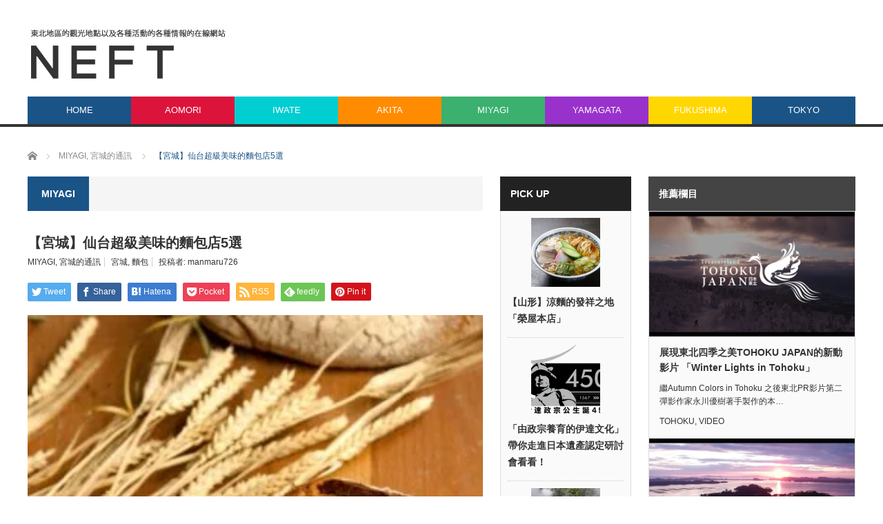

--- FILE ---
content_type: text/html; charset=UTF-8
request_url: https://tw.neft.asia/archives/593
body_size: 30337
content:
<!DOCTYPE html>
<html class="pc" dir="ltr" lang="ja" prefix="og: https://ogp.me/ns#">
<head>
<meta charset="UTF-8">
<!--[if IE]><meta http-equiv="X-UA-Compatible" content="IE=edge,chrome=1"><![endif]-->
<meta name="viewport" content="width=device-width">

<meta name="description" content="看標題就知道，今天為大家介紹的是仙台人氣的麵包店！大家喜歡什麼樣的麵包呢？杜之都仙台，擁有許多規模小，卻個性鮮明的麵包屋。">
<link rel="pingback" href="https://tw.neft.asia/xmlrpc.php">
<script type="text/javascript">
/* <![CDATA[ */
(()=>{var e={};e.g=function(){if("object"==typeof globalThis)return globalThis;try{return this||new Function("return this")()}catch(e){if("object"==typeof window)return window}}(),function({ampUrl:n,isCustomizePreview:t,isAmpDevMode:r,noampQueryVarName:o,noampQueryVarValue:s,disabledStorageKey:i,mobileUserAgents:a,regexRegex:c}){if("undefined"==typeof sessionStorage)return;const d=new RegExp(c);if(!a.some((e=>{const n=e.match(d);return!(!n||!new RegExp(n[1],n[2]).test(navigator.userAgent))||navigator.userAgent.includes(e)})))return;e.g.addEventListener("DOMContentLoaded",(()=>{const e=document.getElementById("amp-mobile-version-switcher");if(!e)return;e.hidden=!1;const n=e.querySelector("a[href]");n&&n.addEventListener("click",(()=>{sessionStorage.removeItem(i)}))}));const g=r&&["paired-browsing-non-amp","paired-browsing-amp"].includes(window.name);if(sessionStorage.getItem(i)||t||g)return;const u=new URL(location.href),m=new URL(n);m.hash=u.hash,u.searchParams.has(o)&&s===u.searchParams.get(o)?sessionStorage.setItem(i,"1"):m.href!==u.href&&(window.stop(),location.replace(m.href))}({"ampUrl":"https:\/\/tw.neft.asia\/archives\/593?amp=1","noampQueryVarName":"noamp","noampQueryVarValue":"mobile","disabledStorageKey":"amp_mobile_redirect_disabled","mobileUserAgents":["Mobile","Android","Silk\/","Kindle","BlackBerry","Opera Mini","Opera Mobi"],"regexRegex":"^\\\/((?:.|\\n)+)\\\/([i]*)$","isCustomizePreview":false,"isAmpDevMode":false})})();
/* ]]> */
</script>
	<style>img:is([sizes="auto" i], [sizes^="auto," i]) { contain-intrinsic-size: 3000px 1500px }</style>
	
		<!-- All in One SEO 4.8.6 - aioseo.com -->
		<title>【宮城】仙台超級美味的麵包店5選 | NEFT TAIWAN</title>
	<meta name="description" content="看標題就知道，今天為大家介紹的是仙台人氣的麵包店！ 大家喜歡什麼樣的麵包呢？ 杜之都仙台，擁有許多規模小，卻個" />
	<meta name="robots" content="noindex, nofollow, max-image-preview:large" />
	<meta name="author" content="manmaru726"/>
	<link rel="canonical" href="https://tw.neft.asia/archives/593" />
	<meta name="generator" content="All in One SEO (AIOSEO) 4.8.6" />
		<meta property="og:locale" content="ja_JP" />
		<meta property="og:site_name" content="NEFT TAIWAN" />
		<meta property="og:type" content="article" />
		<meta property="og:title" content="【宮城】仙台超級美味的麵包店5選 | NEFT TAIWAN" />
		<meta property="og:description" content="看標題就知道，今天為大家介紹的是仙台人氣的麵包店！ 大家喜歡什麼樣的麵包呢？ 杜之都仙台，擁有許多規模小，卻個" />
		<meta property="og:url" content="https://tw.neft.asia/archives/593" />
		<meta property="fb:app_id" content="225145241243133" />
		<meta property="fb:admins" content="1465503013478123" />
		<meta property="og:image" content="https://tw.neft.asia/wp-content/uploads/2017/03/c4046220102beeb25edf50a23eb8b18c_m.jpg" />
		<meta property="og:image:secure_url" content="https://tw.neft.asia/wp-content/uploads/2017/03/c4046220102beeb25edf50a23eb8b18c_m.jpg" />
		<meta property="og:image:width" content="300" />
		<meta property="og:image:height" content="300" />
		<meta property="article:published_time" content="2017-03-31T02:31:58+00:00" />
		<meta property="article:modified_time" content="2017-03-31T03:07:46+00:00" />
		<meta property="article:publisher" content="https://www.facebook.com/tw.neft.asia/" />
		<meta name="twitter:card" content="summary_large_image" />
		<meta name="twitter:site" content="@NEFT_tw" />
		<meta name="twitter:title" content="【宮城】仙台超級美味的麵包店5選 | NEFT TAIWAN" />
		<meta name="twitter:description" content="看標題就知道，今天為大家介紹的是仙台人氣的麵包店！ 大家喜歡什麼樣的麵包呢？ 杜之都仙台，擁有許多規模小，卻個" />
		<meta name="twitter:creator" content="@NEFT_tw" />
		<meta name="twitter:image" content="https://tw.neft.asia/wp-content/uploads/2017/03/c4046220102beeb25edf50a23eb8b18c_m.jpg" />
		<script type="application/ld+json" class="aioseo-schema">
			{"@context":"https:\/\/schema.org","@graph":[{"@type":"Article","@id":"https:\/\/tw.neft.asia\/archives\/593#article","name":"\u3010\u5bae\u57ce\u3011\u4ed9\u53f0\u8d85\u7d1a\u7f8e\u5473\u7684\u9eb5\u5305\u5e975\u9078 | NEFT TAIWAN","headline":"\u3010\u5bae\u57ce\u3011\u4ed9\u53f0\u8d85\u7d1a\u7f8e\u5473\u7684\u9eb5\u5305\u5e975\u9078","author":{"@id":"https:\/\/tw.neft.asia\/archives\/author\/horimari441#author"},"publisher":{"@id":"https:\/\/tw.neft.asia\/#organization"},"image":{"@type":"ImageObject","url":"https:\/\/i0.wp.com\/tw.neft.asia\/wp-content\/uploads\/2017\/03\/c4046220102beeb25edf50a23eb8b18c_m.jpg?fit=300%2C300&ssl=1","width":300,"height":300},"datePublished":"2017-03-31T10:31:58+08:00","dateModified":"2017-03-31T11:07:46+08:00","inLanguage":"ja","mainEntityOfPage":{"@id":"https:\/\/tw.neft.asia\/archives\/593#webpage"},"isPartOf":{"@id":"https:\/\/tw.neft.asia\/archives\/593#webpage"},"articleSection":"MIYAGI, \u5bae\u57ce\u7684\u901a\u8a0a, \u5bae\u57ce, \u9eb5\u5305"},{"@type":"BreadcrumbList","@id":"https:\/\/tw.neft.asia\/archives\/593#breadcrumblist","itemListElement":[{"@type":"ListItem","@id":"https:\/\/tw.neft.asia#listItem","position":1,"name":"\u30db\u30fc\u30e0","item":"https:\/\/tw.neft.asia","nextItem":{"@type":"ListItem","@id":"https:\/\/tw.neft.asia\/archives\/category\/miyagi#listItem","name":"MIYAGI"}},{"@type":"ListItem","@id":"https:\/\/tw.neft.asia\/archives\/category\/miyagi#listItem","position":2,"name":"MIYAGI","item":"https:\/\/tw.neft.asia\/archives\/category\/miyagi","nextItem":{"@type":"ListItem","@id":"https:\/\/tw.neft.asia\/archives\/category\/miyagi\/%e5%ae%ae%e5%9f%8e%e7%9a%84%e9%80%9a%e8%a8%8a#listItem","name":"\u5bae\u57ce\u7684\u901a\u8a0a"},"previousItem":{"@type":"ListItem","@id":"https:\/\/tw.neft.asia#listItem","name":"\u30db\u30fc\u30e0"}},{"@type":"ListItem","@id":"https:\/\/tw.neft.asia\/archives\/category\/miyagi\/%e5%ae%ae%e5%9f%8e%e7%9a%84%e9%80%9a%e8%a8%8a#listItem","position":3,"name":"\u5bae\u57ce\u7684\u901a\u8a0a","item":"https:\/\/tw.neft.asia\/archives\/category\/miyagi\/%e5%ae%ae%e5%9f%8e%e7%9a%84%e9%80%9a%e8%a8%8a","nextItem":{"@type":"ListItem","@id":"https:\/\/tw.neft.asia\/archives\/593#listItem","name":"\u3010\u5bae\u57ce\u3011\u4ed9\u53f0\u8d85\u7d1a\u7f8e\u5473\u7684\u9eb5\u5305\u5e975\u9078"},"previousItem":{"@type":"ListItem","@id":"https:\/\/tw.neft.asia\/archives\/category\/miyagi#listItem","name":"MIYAGI"}},{"@type":"ListItem","@id":"https:\/\/tw.neft.asia\/archives\/593#listItem","position":4,"name":"\u3010\u5bae\u57ce\u3011\u4ed9\u53f0\u8d85\u7d1a\u7f8e\u5473\u7684\u9eb5\u5305\u5e975\u9078","previousItem":{"@type":"ListItem","@id":"https:\/\/tw.neft.asia\/archives\/category\/miyagi\/%e5%ae%ae%e5%9f%8e%e7%9a%84%e9%80%9a%e8%a8%8a#listItem","name":"\u5bae\u57ce\u7684\u901a\u8a0a"}}]},{"@type":"Organization","@id":"https:\/\/tw.neft.asia\/#organization","name":"NEFT TAIWAN","description":"NEFT\u662f\u4e00\u500b\u63d0\u4f9b\u6709\u95dc\u6771\u4eac\u548c\u6771\u5317\u5730\u5340\u7684\u89c0\u5149\u5730\u9ede\u4ee5\u53ca\u5404\u7a2e\u6d3b\u52d5\u7684\u5404\u7a2e\u60c5\u5831\u7684\u5728\u7dda\u7db2\u7ad9","url":"https:\/\/tw.neft.asia\/","sameAs":["https:\/\/www.facebook.com\/tw.neft.asia\/","https:\/\/twitter.com\/NEFT_tw"]},{"@type":"Person","@id":"https:\/\/tw.neft.asia\/archives\/author\/horimari441#author","url":"https:\/\/tw.neft.asia\/archives\/author\/horimari441","name":"manmaru726","image":{"@type":"ImageObject","@id":"https:\/\/tw.neft.asia\/archives\/593#authorImage","url":"https:\/\/secure.gravatar.com\/avatar\/732d84a81f71a24317900e4dca97411bfcdac74bcdc70727b9b5de4cacc01911?s=96&d=mm&r=g","width":96,"height":96,"caption":"manmaru726"}},{"@type":"WebPage","@id":"https:\/\/tw.neft.asia\/archives\/593#webpage","url":"https:\/\/tw.neft.asia\/archives\/593","name":"\u3010\u5bae\u57ce\u3011\u4ed9\u53f0\u8d85\u7d1a\u7f8e\u5473\u7684\u9eb5\u5305\u5e975\u9078 | NEFT TAIWAN","description":"\u770b\u6a19\u984c\u5c31\u77e5\u9053\uff0c\u4eca\u5929\u70ba\u5927\u5bb6\u4ecb\u7d39\u7684\u662f\u4ed9\u53f0\u4eba\u6c23\u7684\u9eb5\u5305\u5e97\uff01 \u5927\u5bb6\u559c\u6b61\u4ec0\u9ebc\u6a23\u7684\u9eb5\u5305\u5462\uff1f \u675c\u4e4b\u90fd\u4ed9\u53f0\uff0c\u64c1\u6709\u8a31\u591a\u898f\u6a21\u5c0f\uff0c\u537b\u500b","inLanguage":"ja","isPartOf":{"@id":"https:\/\/tw.neft.asia\/#website"},"breadcrumb":{"@id":"https:\/\/tw.neft.asia\/archives\/593#breadcrumblist"},"author":{"@id":"https:\/\/tw.neft.asia\/archives\/author\/horimari441#author"},"creator":{"@id":"https:\/\/tw.neft.asia\/archives\/author\/horimari441#author"},"image":{"@type":"ImageObject","url":"https:\/\/i0.wp.com\/tw.neft.asia\/wp-content\/uploads\/2017\/03\/c4046220102beeb25edf50a23eb8b18c_m.jpg?fit=300%2C300&ssl=1","@id":"https:\/\/tw.neft.asia\/archives\/593\/#mainImage","width":300,"height":300},"primaryImageOfPage":{"@id":"https:\/\/tw.neft.asia\/archives\/593#mainImage"},"datePublished":"2017-03-31T10:31:58+08:00","dateModified":"2017-03-31T11:07:46+08:00"},{"@type":"WebSite","@id":"https:\/\/tw.neft.asia\/#website","url":"https:\/\/tw.neft.asia\/","name":"NEFT TAIWAN","description":"NEFT\u662f\u4e00\u500b\u63d0\u4f9b\u6709\u95dc\u6771\u4eac\u548c\u6771\u5317\u5730\u5340\u7684\u89c0\u5149\u5730\u9ede\u4ee5\u53ca\u5404\u7a2e\u6d3b\u52d5\u7684\u5404\u7a2e\u60c5\u5831\u7684\u5728\u7dda\u7db2\u7ad9","inLanguage":"ja","publisher":{"@id":"https:\/\/tw.neft.asia\/#organization"}}]}
		</script>
		<!-- All in One SEO -->

<link rel='dns-prefetch' href='//secure.gravatar.com' />
<link rel='dns-prefetch' href='//stats.wp.com' />
<link rel='dns-prefetch' href='//v0.wordpress.com' />
<link rel='preconnect' href='//i0.wp.com' />
<link rel="alternate" type="application/rss+xml" title="NEFT TAIWAN &raquo; フィード" href="https://tw.neft.asia/feed" />
<link rel="alternate" type="application/rss+xml" title="NEFT TAIWAN &raquo; コメントフィード" href="https://tw.neft.asia/comments/feed" />
<script type="text/javascript">
/* <![CDATA[ */
window._wpemojiSettings = {"baseUrl":"https:\/\/s.w.org\/images\/core\/emoji\/16.0.1\/72x72\/","ext":".png","svgUrl":"https:\/\/s.w.org\/images\/core\/emoji\/16.0.1\/svg\/","svgExt":".svg","source":{"concatemoji":"https:\/\/tw.neft.asia\/wp-includes\/js\/wp-emoji-release.min.js?ver=b2f19dbb55326783a71fd2fe0a3dfcf1"}};
/*! This file is auto-generated */
!function(s,n){var o,i,e;function c(e){try{var t={supportTests:e,timestamp:(new Date).valueOf()};sessionStorage.setItem(o,JSON.stringify(t))}catch(e){}}function p(e,t,n){e.clearRect(0,0,e.canvas.width,e.canvas.height),e.fillText(t,0,0);var t=new Uint32Array(e.getImageData(0,0,e.canvas.width,e.canvas.height).data),a=(e.clearRect(0,0,e.canvas.width,e.canvas.height),e.fillText(n,0,0),new Uint32Array(e.getImageData(0,0,e.canvas.width,e.canvas.height).data));return t.every(function(e,t){return e===a[t]})}function u(e,t){e.clearRect(0,0,e.canvas.width,e.canvas.height),e.fillText(t,0,0);for(var n=e.getImageData(16,16,1,1),a=0;a<n.data.length;a++)if(0!==n.data[a])return!1;return!0}function f(e,t,n,a){switch(t){case"flag":return n(e,"\ud83c\udff3\ufe0f\u200d\u26a7\ufe0f","\ud83c\udff3\ufe0f\u200b\u26a7\ufe0f")?!1:!n(e,"\ud83c\udde8\ud83c\uddf6","\ud83c\udde8\u200b\ud83c\uddf6")&&!n(e,"\ud83c\udff4\udb40\udc67\udb40\udc62\udb40\udc65\udb40\udc6e\udb40\udc67\udb40\udc7f","\ud83c\udff4\u200b\udb40\udc67\u200b\udb40\udc62\u200b\udb40\udc65\u200b\udb40\udc6e\u200b\udb40\udc67\u200b\udb40\udc7f");case"emoji":return!a(e,"\ud83e\udedf")}return!1}function g(e,t,n,a){var r="undefined"!=typeof WorkerGlobalScope&&self instanceof WorkerGlobalScope?new OffscreenCanvas(300,150):s.createElement("canvas"),o=r.getContext("2d",{willReadFrequently:!0}),i=(o.textBaseline="top",o.font="600 32px Arial",{});return e.forEach(function(e){i[e]=t(o,e,n,a)}),i}function t(e){var t=s.createElement("script");t.src=e,t.defer=!0,s.head.appendChild(t)}"undefined"!=typeof Promise&&(o="wpEmojiSettingsSupports",i=["flag","emoji"],n.supports={everything:!0,everythingExceptFlag:!0},e=new Promise(function(e){s.addEventListener("DOMContentLoaded",e,{once:!0})}),new Promise(function(t){var n=function(){try{var e=JSON.parse(sessionStorage.getItem(o));if("object"==typeof e&&"number"==typeof e.timestamp&&(new Date).valueOf()<e.timestamp+604800&&"object"==typeof e.supportTests)return e.supportTests}catch(e){}return null}();if(!n){if("undefined"!=typeof Worker&&"undefined"!=typeof OffscreenCanvas&&"undefined"!=typeof URL&&URL.createObjectURL&&"undefined"!=typeof Blob)try{var e="postMessage("+g.toString()+"("+[JSON.stringify(i),f.toString(),p.toString(),u.toString()].join(",")+"));",a=new Blob([e],{type:"text/javascript"}),r=new Worker(URL.createObjectURL(a),{name:"wpTestEmojiSupports"});return void(r.onmessage=function(e){c(n=e.data),r.terminate(),t(n)})}catch(e){}c(n=g(i,f,p,u))}t(n)}).then(function(e){for(var t in e)n.supports[t]=e[t],n.supports.everything=n.supports.everything&&n.supports[t],"flag"!==t&&(n.supports.everythingExceptFlag=n.supports.everythingExceptFlag&&n.supports[t]);n.supports.everythingExceptFlag=n.supports.everythingExceptFlag&&!n.supports.flag,n.DOMReady=!1,n.readyCallback=function(){n.DOMReady=!0}}).then(function(){return e}).then(function(){var e;n.supports.everything||(n.readyCallback(),(e=n.source||{}).concatemoji?t(e.concatemoji):e.wpemoji&&e.twemoji&&(t(e.twemoji),t(e.wpemoji)))}))}((window,document),window._wpemojiSettings);
/* ]]> */
</script>
<!-- tw.neft.asia is managing ads with Advanced Ads 2.0.10 – https://wpadvancedads.com/ --><script id="advads-ready">
			window.advanced_ads_ready=function(e,a){a=a||"complete";var d=function(e){return"interactive"===a?"loading"!==e:"complete"===e};d(document.readyState)?e():document.addEventListener("readystatechange",(function(a){d(a.target.readyState)&&e()}),{once:"interactive"===a})},window.advanced_ads_ready_queue=window.advanced_ads_ready_queue||[];		</script>
		<link rel='stylesheet' id='style-css' href='https://tw.neft.asia/wp-content/themes/core_tcd027/style.css?ver=4.1.3' type='text/css' media='screen' />
<style id='wp-emoji-styles-inline-css' type='text/css'>

	img.wp-smiley, img.emoji {
		display: inline !important;
		border: none !important;
		box-shadow: none !important;
		height: 1em !important;
		width: 1em !important;
		margin: 0 0.07em !important;
		vertical-align: -0.1em !important;
		background: none !important;
		padding: 0 !important;
	}
</style>
<link rel='stylesheet' id='wp-block-library-css' href='https://tw.neft.asia/wp-includes/css/dist/block-library/style.min.css?ver=b2f19dbb55326783a71fd2fe0a3dfcf1' type='text/css' media='all' />
<style id='classic-theme-styles-inline-css' type='text/css'>
/*! This file is auto-generated */
.wp-block-button__link{color:#fff;background-color:#32373c;border-radius:9999px;box-shadow:none;text-decoration:none;padding:calc(.667em + 2px) calc(1.333em + 2px);font-size:1.125em}.wp-block-file__button{background:#32373c;color:#fff;text-decoration:none}
</style>
<link rel='stylesheet' id='mediaelement-css' href='https://tw.neft.asia/wp-includes/js/mediaelement/mediaelementplayer-legacy.min.css?ver=4.2.17' type='text/css' media='all' />
<link rel='stylesheet' id='wp-mediaelement-css' href='https://tw.neft.asia/wp-includes/js/mediaelement/wp-mediaelement.min.css?ver=b2f19dbb55326783a71fd2fe0a3dfcf1' type='text/css' media='all' />
<style id='jetpack-sharing-buttons-style-inline-css' type='text/css'>
.jetpack-sharing-buttons__services-list{display:flex;flex-direction:row;flex-wrap:wrap;gap:0;list-style-type:none;margin:5px;padding:0}.jetpack-sharing-buttons__services-list.has-small-icon-size{font-size:12px}.jetpack-sharing-buttons__services-list.has-normal-icon-size{font-size:16px}.jetpack-sharing-buttons__services-list.has-large-icon-size{font-size:24px}.jetpack-sharing-buttons__services-list.has-huge-icon-size{font-size:36px}@media print{.jetpack-sharing-buttons__services-list{display:none!important}}.editor-styles-wrapper .wp-block-jetpack-sharing-buttons{gap:0;padding-inline-start:0}ul.jetpack-sharing-buttons__services-list.has-background{padding:1.25em 2.375em}
</style>
<style id='global-styles-inline-css' type='text/css'>
:root{--wp--preset--aspect-ratio--square: 1;--wp--preset--aspect-ratio--4-3: 4/3;--wp--preset--aspect-ratio--3-4: 3/4;--wp--preset--aspect-ratio--3-2: 3/2;--wp--preset--aspect-ratio--2-3: 2/3;--wp--preset--aspect-ratio--16-9: 16/9;--wp--preset--aspect-ratio--9-16: 9/16;--wp--preset--color--black: #000000;--wp--preset--color--cyan-bluish-gray: #abb8c3;--wp--preset--color--white: #ffffff;--wp--preset--color--pale-pink: #f78da7;--wp--preset--color--vivid-red: #cf2e2e;--wp--preset--color--luminous-vivid-orange: #ff6900;--wp--preset--color--luminous-vivid-amber: #fcb900;--wp--preset--color--light-green-cyan: #7bdcb5;--wp--preset--color--vivid-green-cyan: #00d084;--wp--preset--color--pale-cyan-blue: #8ed1fc;--wp--preset--color--vivid-cyan-blue: #0693e3;--wp--preset--color--vivid-purple: #9b51e0;--wp--preset--gradient--vivid-cyan-blue-to-vivid-purple: linear-gradient(135deg,rgba(6,147,227,1) 0%,rgb(155,81,224) 100%);--wp--preset--gradient--light-green-cyan-to-vivid-green-cyan: linear-gradient(135deg,rgb(122,220,180) 0%,rgb(0,208,130) 100%);--wp--preset--gradient--luminous-vivid-amber-to-luminous-vivid-orange: linear-gradient(135deg,rgba(252,185,0,1) 0%,rgba(255,105,0,1) 100%);--wp--preset--gradient--luminous-vivid-orange-to-vivid-red: linear-gradient(135deg,rgba(255,105,0,1) 0%,rgb(207,46,46) 100%);--wp--preset--gradient--very-light-gray-to-cyan-bluish-gray: linear-gradient(135deg,rgb(238,238,238) 0%,rgb(169,184,195) 100%);--wp--preset--gradient--cool-to-warm-spectrum: linear-gradient(135deg,rgb(74,234,220) 0%,rgb(151,120,209) 20%,rgb(207,42,186) 40%,rgb(238,44,130) 60%,rgb(251,105,98) 80%,rgb(254,248,76) 100%);--wp--preset--gradient--blush-light-purple: linear-gradient(135deg,rgb(255,206,236) 0%,rgb(152,150,240) 100%);--wp--preset--gradient--blush-bordeaux: linear-gradient(135deg,rgb(254,205,165) 0%,rgb(254,45,45) 50%,rgb(107,0,62) 100%);--wp--preset--gradient--luminous-dusk: linear-gradient(135deg,rgb(255,203,112) 0%,rgb(199,81,192) 50%,rgb(65,88,208) 100%);--wp--preset--gradient--pale-ocean: linear-gradient(135deg,rgb(255,245,203) 0%,rgb(182,227,212) 50%,rgb(51,167,181) 100%);--wp--preset--gradient--electric-grass: linear-gradient(135deg,rgb(202,248,128) 0%,rgb(113,206,126) 100%);--wp--preset--gradient--midnight: linear-gradient(135deg,rgb(2,3,129) 0%,rgb(40,116,252) 100%);--wp--preset--font-size--small: 13px;--wp--preset--font-size--medium: 20px;--wp--preset--font-size--large: 36px;--wp--preset--font-size--x-large: 42px;--wp--preset--spacing--20: 0.44rem;--wp--preset--spacing--30: 0.67rem;--wp--preset--spacing--40: 1rem;--wp--preset--spacing--50: 1.5rem;--wp--preset--spacing--60: 2.25rem;--wp--preset--spacing--70: 3.38rem;--wp--preset--spacing--80: 5.06rem;--wp--preset--shadow--natural: 6px 6px 9px rgba(0, 0, 0, 0.2);--wp--preset--shadow--deep: 12px 12px 50px rgba(0, 0, 0, 0.4);--wp--preset--shadow--sharp: 6px 6px 0px rgba(0, 0, 0, 0.2);--wp--preset--shadow--outlined: 6px 6px 0px -3px rgba(255, 255, 255, 1), 6px 6px rgba(0, 0, 0, 1);--wp--preset--shadow--crisp: 6px 6px 0px rgba(0, 0, 0, 1);}:where(.is-layout-flex){gap: 0.5em;}:where(.is-layout-grid){gap: 0.5em;}body .is-layout-flex{display: flex;}.is-layout-flex{flex-wrap: wrap;align-items: center;}.is-layout-flex > :is(*, div){margin: 0;}body .is-layout-grid{display: grid;}.is-layout-grid > :is(*, div){margin: 0;}:where(.wp-block-columns.is-layout-flex){gap: 2em;}:where(.wp-block-columns.is-layout-grid){gap: 2em;}:where(.wp-block-post-template.is-layout-flex){gap: 1.25em;}:where(.wp-block-post-template.is-layout-grid){gap: 1.25em;}.has-black-color{color: var(--wp--preset--color--black) !important;}.has-cyan-bluish-gray-color{color: var(--wp--preset--color--cyan-bluish-gray) !important;}.has-white-color{color: var(--wp--preset--color--white) !important;}.has-pale-pink-color{color: var(--wp--preset--color--pale-pink) !important;}.has-vivid-red-color{color: var(--wp--preset--color--vivid-red) !important;}.has-luminous-vivid-orange-color{color: var(--wp--preset--color--luminous-vivid-orange) !important;}.has-luminous-vivid-amber-color{color: var(--wp--preset--color--luminous-vivid-amber) !important;}.has-light-green-cyan-color{color: var(--wp--preset--color--light-green-cyan) !important;}.has-vivid-green-cyan-color{color: var(--wp--preset--color--vivid-green-cyan) !important;}.has-pale-cyan-blue-color{color: var(--wp--preset--color--pale-cyan-blue) !important;}.has-vivid-cyan-blue-color{color: var(--wp--preset--color--vivid-cyan-blue) !important;}.has-vivid-purple-color{color: var(--wp--preset--color--vivid-purple) !important;}.has-black-background-color{background-color: var(--wp--preset--color--black) !important;}.has-cyan-bluish-gray-background-color{background-color: var(--wp--preset--color--cyan-bluish-gray) !important;}.has-white-background-color{background-color: var(--wp--preset--color--white) !important;}.has-pale-pink-background-color{background-color: var(--wp--preset--color--pale-pink) !important;}.has-vivid-red-background-color{background-color: var(--wp--preset--color--vivid-red) !important;}.has-luminous-vivid-orange-background-color{background-color: var(--wp--preset--color--luminous-vivid-orange) !important;}.has-luminous-vivid-amber-background-color{background-color: var(--wp--preset--color--luminous-vivid-amber) !important;}.has-light-green-cyan-background-color{background-color: var(--wp--preset--color--light-green-cyan) !important;}.has-vivid-green-cyan-background-color{background-color: var(--wp--preset--color--vivid-green-cyan) !important;}.has-pale-cyan-blue-background-color{background-color: var(--wp--preset--color--pale-cyan-blue) !important;}.has-vivid-cyan-blue-background-color{background-color: var(--wp--preset--color--vivid-cyan-blue) !important;}.has-vivid-purple-background-color{background-color: var(--wp--preset--color--vivid-purple) !important;}.has-black-border-color{border-color: var(--wp--preset--color--black) !important;}.has-cyan-bluish-gray-border-color{border-color: var(--wp--preset--color--cyan-bluish-gray) !important;}.has-white-border-color{border-color: var(--wp--preset--color--white) !important;}.has-pale-pink-border-color{border-color: var(--wp--preset--color--pale-pink) !important;}.has-vivid-red-border-color{border-color: var(--wp--preset--color--vivid-red) !important;}.has-luminous-vivid-orange-border-color{border-color: var(--wp--preset--color--luminous-vivid-orange) !important;}.has-luminous-vivid-amber-border-color{border-color: var(--wp--preset--color--luminous-vivid-amber) !important;}.has-light-green-cyan-border-color{border-color: var(--wp--preset--color--light-green-cyan) !important;}.has-vivid-green-cyan-border-color{border-color: var(--wp--preset--color--vivid-green-cyan) !important;}.has-pale-cyan-blue-border-color{border-color: var(--wp--preset--color--pale-cyan-blue) !important;}.has-vivid-cyan-blue-border-color{border-color: var(--wp--preset--color--vivid-cyan-blue) !important;}.has-vivid-purple-border-color{border-color: var(--wp--preset--color--vivid-purple) !important;}.has-vivid-cyan-blue-to-vivid-purple-gradient-background{background: var(--wp--preset--gradient--vivid-cyan-blue-to-vivid-purple) !important;}.has-light-green-cyan-to-vivid-green-cyan-gradient-background{background: var(--wp--preset--gradient--light-green-cyan-to-vivid-green-cyan) !important;}.has-luminous-vivid-amber-to-luminous-vivid-orange-gradient-background{background: var(--wp--preset--gradient--luminous-vivid-amber-to-luminous-vivid-orange) !important;}.has-luminous-vivid-orange-to-vivid-red-gradient-background{background: var(--wp--preset--gradient--luminous-vivid-orange-to-vivid-red) !important;}.has-very-light-gray-to-cyan-bluish-gray-gradient-background{background: var(--wp--preset--gradient--very-light-gray-to-cyan-bluish-gray) !important;}.has-cool-to-warm-spectrum-gradient-background{background: var(--wp--preset--gradient--cool-to-warm-spectrum) !important;}.has-blush-light-purple-gradient-background{background: var(--wp--preset--gradient--blush-light-purple) !important;}.has-blush-bordeaux-gradient-background{background: var(--wp--preset--gradient--blush-bordeaux) !important;}.has-luminous-dusk-gradient-background{background: var(--wp--preset--gradient--luminous-dusk) !important;}.has-pale-ocean-gradient-background{background: var(--wp--preset--gradient--pale-ocean) !important;}.has-electric-grass-gradient-background{background: var(--wp--preset--gradient--electric-grass) !important;}.has-midnight-gradient-background{background: var(--wp--preset--gradient--midnight) !important;}.has-small-font-size{font-size: var(--wp--preset--font-size--small) !important;}.has-medium-font-size{font-size: var(--wp--preset--font-size--medium) !important;}.has-large-font-size{font-size: var(--wp--preset--font-size--large) !important;}.has-x-large-font-size{font-size: var(--wp--preset--font-size--x-large) !important;}
:where(.wp-block-post-template.is-layout-flex){gap: 1.25em;}:where(.wp-block-post-template.is-layout-grid){gap: 1.25em;}
:where(.wp-block-columns.is-layout-flex){gap: 2em;}:where(.wp-block-columns.is-layout-grid){gap: 2em;}
:root :where(.wp-block-pullquote){font-size: 1.5em;line-height: 1.6;}
</style>
<link rel='stylesheet' id='contact-form-7-css' href='https://tw.neft.asia/wp-content/plugins/contact-form-7/includes/css/styles.css?ver=6.1.1' type='text/css' media='all' />
<link rel='stylesheet' id='contact-form-7-confirm-css' href='https://tw.neft.asia/wp-content/plugins/contact-form-7-add-confirm/includes/css/styles.css?ver=5.1' type='text/css' media='all' />
<link rel='stylesheet' id='ppress-frontend-css' href='https://tw.neft.asia/wp-content/plugins/wp-user-avatar/assets/css/frontend.min.css?ver=4.16.5' type='text/css' media='all' />
<link rel='stylesheet' id='ppress-flatpickr-css' href='https://tw.neft.asia/wp-content/plugins/wp-user-avatar/assets/flatpickr/flatpickr.min.css?ver=4.16.5' type='text/css' media='all' />
<link rel='stylesheet' id='ppress-select2-css' href='https://tw.neft.asia/wp-content/plugins/wp-user-avatar/assets/select2/select2.min.css?ver=b2f19dbb55326783a71fd2fe0a3dfcf1' type='text/css' media='all' />
<style id='jetpack_facebook_likebox-inline-css' type='text/css'>
.widget_facebook_likebox {
	overflow: hidden;
}

</style>
<script type="text/javascript" src="https://tw.neft.asia/wp-includes/js/jquery/jquery.min.js?ver=3.7.1" id="jquery-core-js"></script>
<script type="text/javascript" src="https://tw.neft.asia/wp-includes/js/jquery/jquery-migrate.min.js?ver=3.4.1" id="jquery-migrate-js"></script>
<script type="text/javascript" src="https://tw.neft.asia/wp-content/plugins/wp-user-avatar/assets/flatpickr/flatpickr.min.js?ver=4.16.5" id="ppress-flatpickr-js"></script>
<script type="text/javascript" src="https://tw.neft.asia/wp-content/plugins/wp-user-avatar/assets/select2/select2.min.js?ver=4.16.5" id="ppress-select2-js"></script>
<link rel="https://api.w.org/" href="https://tw.neft.asia/wp-json/" /><link rel="alternate" title="JSON" type="application/json" href="https://tw.neft.asia/wp-json/wp/v2/posts/593" /><link rel="alternate" title="oEmbed (JSON)" type="application/json+oembed" href="https://tw.neft.asia/wp-json/oembed/1.0/embed?url=https%3A%2F%2Ftw.neft.asia%2Farchives%2F593" />
<link rel="alternate" title="oEmbed (XML)" type="text/xml+oembed" href="https://tw.neft.asia/wp-json/oembed/1.0/embed?url=https%3A%2F%2Ftw.neft.asia%2Farchives%2F593&#038;format=xml" />
<link rel="alternate" type="text/html" media="only screen and (max-width: 640px)" href="https://tw.neft.asia/archives/593?amp=1">	<style>img#wpstats{display:none}</style>
		
<script src="https://tw.neft.asia/wp-content/themes/core_tcd027/js/modernizr.js?ver=4.1.3"></script>
<script src="https://tw.neft.asia/wp-content/themes/core_tcd027/js/jscript.js?ver=4.1.3"></script>
<script src="https://tw.neft.asia/wp-content/themes/core_tcd027/js/comment.js?ver=4.1.3"></script>

<link rel="stylesheet" media="screen and (max-width:771px)" href="https://tw.neft.asia/wp-content/themes/core_tcd027/responsive.css?ver=4.1.3">
<link rel="stylesheet" media="screen and (max-width:771px)" href="https://tw.neft.asia/wp-content/themes/core_tcd027/footer-bar/footer-bar.css?ver=4.1.3">

<link rel="stylesheet" href="https://tw.neft.asia/wp-content/themes/core_tcd027/japanese.css?ver=4.1.3">

<!--[if lt IE 9]>
<script src="https://tw.neft.asia/wp-content/themes/core_tcd027/js/html5.js?ver=4.1.3"></script>
<![endif]-->

<style type="text/css">

body { font-size:14px; }

#logo { top:29px; left:4px; }

a:hover, #header_button li a:hover, #header_button li a.active, #header_menu li a:hover, #copyright_area a:hover, #bread_crumb .last, .styled_post_list1 li a:hover, .post_meta a:hover, .side_headline, #index_featured_post_list2 .headline
 { color:#1A5487; }

.design_date, #load_post a:hover, #header_category_list, #header_tag_list, #header_button li#category_button a:before, #header_button li#recommend_button a:before, #header_button li#tag_button a:before, #header_button li#misc_button a:before, #header_recommend_list a:before, #header_misc_list a:before,
 .pc #global_menu ul a, #post_list_tab li a:hover, #return_top a:hover, #wp-calendar td a:hover, #wp-calendar #prev a:hover, #wp-calendar #next a:hover, .widget_search #search-btn input:hover, .widget_search #searchsubmit:hover,
  #related_post .image:hover img, #submit_comment:hover, #post_pagination a:hover, #post_pagination p, .tcdw_category_list_widget a:hover, a.menu_button:hover, .author_profile .author_social_link li.author_link a:hover, .archive_headline span, .author_info_link:hover
   { background-color:#1A5487; }

.side_headline, #index_featured_post_list2 .headline, #comment_textarea textarea:focus, #guest_info input:focus, .single_headline, #related_post .image:hover img, .post_list .image:hover img, .styled_post_list1 .image:hover img
 { border-color:#1A5487; }

.pc #global_menu ul a:hover
   { background-color:#1FA6E0; }

.mobile #global_menu a:hover
   { background-color:#1A5487 !important; }

#index_featured_post_list2 .headline
   { border-color:#1FA6E0; color:#1FA6E0; }

.post_content a, .custom-html-widget a { color:#1A5487; }
.post_content a:hover, .custom-html-widget a:hover { color:#1FA6E0; }


#global_menu #menu-item-10 a { background-color:#DC143C; }
#global_menu #menu-item-10 a:hover { background-color:#FA8072; }
#global_menu #menu-item-12 a { background-color:#00CED1; }
#global_menu #menu-item-12 a:hover { background-color:#87CEEB; }
#global_menu #menu-item-9 a { background-color:#FF8C00; }
#global_menu #menu-item-9 a:hover { background-color:#F4A460; }
#global_menu #menu-item-13 a { background-color:#3BB06F; }
#global_menu #menu-item-13 a:hover { background-color:#90EE90; }
#global_menu #menu-item-15 a { background-color:#9932CC; }
#global_menu #menu-item-15 a:hover { background-color:#DA70D6; }
#global_menu #menu-item-11 a { background-color:#FFD700; }
#global_menu #menu-item-11 a:hover { background-color:#F0E68C; }

/* おすすめ記事設定 */
.related-post{
	height:100%;
}
.related-post{
	width:100%;
	overflow:hidden;
	margin-top:5px;
	margin-bottom:50px;
}
.related-entry {
	vertical-align: top;
	font-size: 14px;
        line-height:150%;
	padding: 10px 15px 0px 15px;
	display: block;
}

#post-syokai{
	border-left: 10px solid #999;
	padding: 1px 9px;
	margin: 5px 0 16px 0;
	font-size: 16px;
	margin-left: 5px;
}

/* 記事タイトル（h2・h3等）設定 */
.post_content p { line-height:2; margin:0 0 2em 0; }
.post_content h1, .post_content h2, .post_content h3, .post_content h4, .post_content h5, .post_content h6 { clear:both; line-height:1.2; font-weight:600; margin:0 0 10px 0; padding:10px 0 0 0; }
.post_content h1 { font-size:180%; margin:0 0 0 0; }
.post_content h2 {
  font-size:160%;
  margin:10px 0 10px 0; 
  position: relative;
  padding: 1.5rem 0rem;
}

.post_content h2:after {
  position: absolute;
  bottom: 0;
  left: 0;
  width: 100%;
  height: 10px;
  content: '';
  background-image: -webkit-repeating-linear-gradient(135deg, #000, #000 1px, transparent 2px, transparent 5px);
  background-image: repeating-linear-gradient(-45deg, #000, #000 1px, transparent 2px, transparent 5px);
  background-size: 7px 7px;
  -webkit-backface-visibility: hidden;
  backface-visibility: hidden;
}
.post_content h3 {
  font-size:140%;
  margin:10px 0 10px 0;
  padding: 1rem 1rem;
  border-left: 2px solid #000;
}
.post_content h4 {
  font-size:120%;
  margin:10px 0 10px 0;
  padding: 0.5rem 0.5rem;
  border-left: 2px dotted #000;
}
.post_content h5 { font-size:110%; }
.post_content h6 { font-size:100%; }

/* googlemapの自動幅調整設定 */
.googlemap {
position: relative;
padding-bottom: 56.25%;
padding-top: 30px;
height: 0;
overflow: hidden;
}
.googlemap iframe,
.googlemap object,
.googlemap embed {
position: absolute;
top: 0;
left: 0;
width: 100%;
height: 100%;
}

/* youtubeの自動幅調整設定 */
.youtube {
  width: 100%;
  aspect-ratio: 16 / 9;
}
.youtube iframe {
  width: 100%;
  height: 100%;
}

</style>




<style type="text/css"></style><link rel="amphtml" href="https://tw.neft.asia/archives/593?amp=1"><style>#amp-mobile-version-switcher{left:0;position:absolute;width:100%;z-index:100}#amp-mobile-version-switcher>a{background-color:#444;border:0;color:#eaeaea;display:block;font-family:-apple-system,BlinkMacSystemFont,Segoe UI,Roboto,Oxygen-Sans,Ubuntu,Cantarell,Helvetica Neue,sans-serif;font-size:16px;font-weight:600;padding:15px 0;text-align:center;-webkit-text-decoration:none;text-decoration:none}#amp-mobile-version-switcher>a:active,#amp-mobile-version-switcher>a:focus,#amp-mobile-version-switcher>a:hover{-webkit-text-decoration:underline;text-decoration:underline}</style><script  async src="https://pagead2.googlesyndication.com/pagead/js/adsbygoogle.js?client=ca-pub-1938106671396475" crossorigin="anonymous"></script><link rel="icon" href="https://i0.wp.com/tw.neft.asia/wp-content/uploads/2022/03/cropped-boxlogo.png?fit=32%2C32&#038;ssl=1" sizes="32x32" />
<link rel="icon" href="https://i0.wp.com/tw.neft.asia/wp-content/uploads/2022/03/cropped-boxlogo.png?fit=192%2C192&#038;ssl=1" sizes="192x192" />
<link rel="apple-touch-icon" href="https://i0.wp.com/tw.neft.asia/wp-content/uploads/2022/03/cropped-boxlogo.png?fit=180%2C180&#038;ssl=1" />
<meta name="msapplication-TileImage" content="https://i0.wp.com/tw.neft.asia/wp-content/uploads/2022/03/cropped-boxlogo.png?fit=270%2C270&#038;ssl=1" />
		<style type="text/css" id="wp-custom-css">
			.googlemap {
position: relative;
padding-bottom: 56.25%;
padding-top: 30px;
height: 0;
overflow: hidden;
}
.googlemap iframe,
.googlemap object,
.googlemap embed {
position: absolute;
top: 0;
left: 0;
width: 100%;
height: 100%;
}		</style>
		</head>
<body data-rsssl=1 class="wp-singular post-template-default single single-post postid-593 single-format-standard wp-theme-core_tcd027 category-8 aa-prefix-advads-">

 <div id="header">
  <div id="header_inner">

   <!-- logo -->
      <div id='logo_image'>
<h1 id="logo"><a href=" https://tw.neft.asia/" title="NEFT TAIWAN" data-label="NEFT TAIWAN"><img src="https://tw.neft.asia/wp-content/uploads/tcd-w/logo.png?1768690312" alt="NEFT TAIWAN" title="NEFT TAIWAN" /></a></h1>
</div>
   
   <!-- global menu -->
      <a href="#" class="menu_button"></a>
   <div id="global_menu" class="clearfix">
    <ul id="menu-global-navigation" class="menu"><li id="menu-item-20" class="menu-item menu-item-type-custom menu-item-object-custom menu-item-home menu-item-20"><a href="https://tw.neft.asia">HOME</a></li>
<li id="menu-item-10" class="menu-item menu-item-type-taxonomy menu-item-object-category menu-item-has-children menu-item-10 menu-category-5"><a href="https://tw.neft.asia/archives/category/aomori">AOMORI</a>
<ul class="sub-menu">
	<li id="menu-item-68" class="menu-item menu-item-type-taxonomy menu-item-object-category menu-item-68 menu-category-20"><a href="https://tw.neft.asia/archives/category/aomori/%e9%9d%92%e6%a3%ae%e7%9a%84%e9%80%9a%e8%a8%8a">青森的通訊</a></li>
	<li id="menu-item-67" class="menu-item menu-item-type-taxonomy menu-item-object-category menu-item-67 menu-category-26"><a href="https://tw.neft.asia/archives/category/aomori/%e8%a7%80%e5%85%89%e5%9c%b0%e9%bb%9e%ef%bc%88%e9%9d%92%e6%a3%ae%ef%bc%89">觀光地點（青森）</a></li>
</ul>
</li>
<li id="menu-item-12" class="menu-item menu-item-type-taxonomy menu-item-object-category menu-item-has-children menu-item-12 menu-category-6"><a href="https://tw.neft.asia/archives/category/iwate">IWATE</a>
<ul class="sub-menu">
	<li id="menu-item-71" class="menu-item menu-item-type-taxonomy menu-item-object-category menu-item-71 menu-category-21"><a href="https://tw.neft.asia/archives/category/iwate/%e5%b2%a9%e6%89%8b%e7%9a%84%e9%80%9a%e8%a8%8a">岩手的通訊</a></li>
	<li id="menu-item-72" class="menu-item menu-item-type-taxonomy menu-item-object-category menu-item-72 menu-category-28"><a href="https://tw.neft.asia/archives/category/iwate/%e8%a7%80%e5%85%89%e5%9c%b0%e9%bb%9e%ef%bc%88%e5%b2%a9%e6%89%8b%ef%bc%89">觀光地點（岩手）</a></li>
</ul>
</li>
<li id="menu-item-9" class="menu-item menu-item-type-taxonomy menu-item-object-category menu-item-has-children menu-item-9 menu-category-7"><a href="https://tw.neft.asia/archives/category/akita">AKITA</a>
<ul class="sub-menu">
	<li id="menu-item-65" class="menu-item menu-item-type-taxonomy menu-item-object-category menu-item-65 menu-category-19"><a href="https://tw.neft.asia/archives/category/akita/%e7%a7%8b%e7%94%b0%e7%9a%84%e9%80%9a%e8%a8%8a">秋田的通訊</a></li>
	<li id="menu-item-66" class="menu-item menu-item-type-taxonomy menu-item-object-category menu-item-66 menu-category-27"><a href="https://tw.neft.asia/archives/category/akita/%e8%a7%80%e5%85%89%e5%9c%b0%e9%bb%9e%ef%bc%88%e7%a7%8b%e7%94%b0%ef%bc%89">觀光地點（秋田）</a></li>
</ul>
</li>
<li id="menu-item-13" class="menu-item menu-item-type-taxonomy menu-item-object-category current-post-ancestor current-menu-parent current-post-parent menu-item-has-children menu-item-13 menu-category-8"><a href="https://tw.neft.asia/archives/category/miyagi">MIYAGI</a>
<ul class="sub-menu">
	<li id="menu-item-73" class="menu-item menu-item-type-taxonomy menu-item-object-category current-post-ancestor current-menu-parent current-post-parent menu-item-73 menu-category-22"><a href="https://tw.neft.asia/archives/category/miyagi/%e5%ae%ae%e5%9f%8e%e7%9a%84%e9%80%9a%e8%a8%8a">宮城的通訊</a></li>
	<li id="menu-item-74" class="menu-item menu-item-type-taxonomy menu-item-object-category menu-item-74 menu-category-29"><a href="https://tw.neft.asia/archives/category/miyagi/%e8%a7%80%e5%85%89%e5%9c%b0%e9%bb%9e%ef%bc%88%e5%ae%ae%e5%9f%8e%ef%bc%89">觀光地點（宮城）</a></li>
</ul>
</li>
<li id="menu-item-15" class="menu-item menu-item-type-taxonomy menu-item-object-category menu-item-has-children menu-item-15 menu-category-9"><a href="https://tw.neft.asia/archives/category/yamagata">YAMAGATA</a>
<ul class="sub-menu">
	<li id="menu-item-77" class="menu-item menu-item-type-taxonomy menu-item-object-category menu-item-77 menu-category-23"><a href="https://tw.neft.asia/archives/category/yamagata/%e5%b1%b1%e5%bd%a2%e7%9a%84%e9%80%9a%e8%a8%8a">山形的通訊</a></li>
	<li id="menu-item-78" class="menu-item menu-item-type-taxonomy menu-item-object-category menu-item-78 menu-category-30"><a href="https://tw.neft.asia/archives/category/yamagata/%e8%a7%80%e5%85%89%e5%9c%b0%e9%bb%9e%ef%bc%88%e5%b1%b1%e5%bd%a2%ef%bc%89">觀光地點（山形）</a></li>
</ul>
</li>
<li id="menu-item-11" class="menu-item menu-item-type-taxonomy menu-item-object-category menu-item-has-children menu-item-11 menu-category-10"><a href="https://tw.neft.asia/archives/category/fukushima">FUKUSHIMA</a>
<ul class="sub-menu">
	<li id="menu-item-69" class="menu-item menu-item-type-taxonomy menu-item-object-category menu-item-69 menu-category-24"><a href="https://tw.neft.asia/archives/category/fukushima/%e7%a6%8f%e5%b3%b6%e7%9a%84%e9%80%9a%e8%a8%8a">福島的通訊</a></li>
	<li id="menu-item-70" class="menu-item menu-item-type-taxonomy menu-item-object-category menu-item-70 menu-category-31"><a href="https://tw.neft.asia/archives/category/fukushima/%e8%a7%80%e5%85%89%e5%9c%b0%e9%bb%9e%ef%bc%88%e7%a6%8f%e5%b3%b6%ef%bc%89">觀光地點（福島）</a></li>
</ul>
</li>
<li id="menu-item-14" class="menu-item menu-item-type-taxonomy menu-item-object-category menu-item-has-children menu-item-14 menu-category-4"><a href="https://tw.neft.asia/archives/category/tokyo">TOKYO</a>
<ul class="sub-menu">
	<li id="menu-item-75" class="menu-item menu-item-type-taxonomy menu-item-object-category menu-item-75 menu-category-18"><a href="https://tw.neft.asia/archives/category/tokyo/%e6%9d%b1%e4%ba%ac%e7%9a%84%e9%80%9a%e8%a8%8a">東京的通訊</a></li>
	<li id="menu-item-76" class="menu-item menu-item-type-taxonomy menu-item-object-category menu-item-76 menu-category-25"><a href="https://tw.neft.asia/archives/category/tokyo/%e8%a7%80%e5%85%89%e5%9c%b0%e9%bb%9e%ef%bc%88%e6%9d%b1%e4%ba%ac%ef%bc%89">觀光地點（東京）</a></li>
</ul>
</li>
</ul>   </div>
   
   <!-- banner1 -->
         <div id="header_banner_area">
         <script async src="https://pagead2.googlesyndication.com/pagead/js/adsbygoogle.js?client=ca-pub-1938106671396475"
     crossorigin="anonymous"></script>
<!-- 【台湾版NEFT】ヘッダー広告 -->
<ins class="adsbygoogle"
     style="display:inline-block;width:728px;height:90px"
     data-ad-client="ca-pub-1938106671396475"
     data-ad-slot="9717675947"></ins>
<script>
     (adsbygoogle = window.adsbygoogle || []).push({});
</script>       </div>
      
  </div><!-- END #header_inner -->
 </div><!-- END #header -->

 <!-- bread crumb -->
  <ul id="bread_crumb" class="clearfix" itemscope itemtype="http://schema.org/BreadcrumbList">
 <li itemprop="itemListElement" itemscope itemtype="http://schema.org/ListItem" class="home"><a itemprop="item" href="https://tw.neft.asia/"><span itemprop="name">ホーム</span></a><meta itemprop="position" content="1" /></li>

 <li itemprop="itemListElement" itemscope itemtype="http://schema.org/ListItem">
    <a itemprop="item" href="https://tw.neft.asia/archives/category/miyagi"><span itemprop="name">MIYAGI</span>,</a>
      <a itemprop="item" href="https://tw.neft.asia/archives/category/miyagi/%e5%ae%ae%e5%9f%8e%e7%9a%84%e9%80%9a%e8%a8%8a"><span itemprop="name">宮城的通訊</span></a>
     <meta itemprop="position" content="2" /></li>
 <li itemprop="itemListElement" itemscope itemtype="http://schema.org/ListItem" class="last"><span itemprop="name">【宮城】仙台超級美味的麵包店5選</span><meta itemprop="position" content="3" /></li>

</ul>
 
 <div id="contents" class="clearfix">
<div id="main_col">

 
  <h3 class="archive_headline" id="single_archive_headline"><span>MIYAGI</span></h3>
 
 <h2 class="post_title">【宮城】仙台超級美味的麵包店5選</h2>

 <ul class="post_meta clearfix">
    <li class="post_category"><a href="https://tw.neft.asia/archives/category/miyagi" rel="category tag">MIYAGI</a>, <a href="https://tw.neft.asia/archives/category/miyagi/%e5%ae%ae%e5%9f%8e%e7%9a%84%e9%80%9a%e8%a8%8a" rel="category tag">宮城的通訊</a></li>
  <li class="post_tag"><a href="https://tw.neft.asia/archives/tag/%e5%ae%ae%e5%9f%8e" rel="tag">宮城</a>, <a href="https://tw.neft.asia/archives/tag/%e9%ba%b5%e5%8c%85" rel="tag">麵包</a></li>    <li class="post_author">投稿者: <a href="https://tw.neft.asia/archives/author/horimari441" title="投稿者：manmaru726" class="url fn" rel="author">manmaru726</a></li> </ul>

  <!-- sns button top -->
    
<!--Type1-->

<div id="share_top1">

 

<div class="sns">
<ul class="type1 clearfix">
<!--Twitterボタン-->
<li class="twitter">
<a href="http://twitter.com/share?text=%E3%80%90%E5%AE%AE%E5%9F%8E%E3%80%91%E4%BB%99%E5%8F%B0%E8%B6%85%E7%B4%9A%E7%BE%8E%E5%91%B3%E7%9A%84%E9%BA%B5%E5%8C%85%E5%BA%975%E9%81%B8&url=https%3A%2F%2Ftw.neft.asia%2Farchives%2F593&via=&tw_p=tweetbutton&related=" onclick="javascript:window.open(this.href, '', 'menubar=no,toolbar=no,resizable=yes,scrollbars=yes,height=400,width=600');return false;"><i class="icon-twitter"></i><span class="ttl">Tweet</span><span class="share-count"></span></a></li>

<!--Facebookボタン-->
<li class="facebook">
<a href="//www.facebook.com/sharer/sharer.php?u=https://tw.neft.asia/archives/593&amp;t=%E3%80%90%E5%AE%AE%E5%9F%8E%E3%80%91%E4%BB%99%E5%8F%B0%E8%B6%85%E7%B4%9A%E7%BE%8E%E5%91%B3%E7%9A%84%E9%BA%B5%E5%8C%85%E5%BA%975%E9%81%B8" class="facebook-btn-icon-link" target="blank" rel="nofollow"><i class="icon-facebook"></i><span class="ttl">Share</span><span class="share-count"></span></a></li>

<!--Hatebuボタン-->
<li class="hatebu">
<a href="http://b.hatena.ne.jp/add?mode=confirm&url=https%3A%2F%2Ftw.neft.asia%2Farchives%2F593" onclick="javascript:window.open(this.href, '', 'menubar=no,toolbar=no,resizable=yes,scrollbars=yes,height=400,width=510');return false;" ><i class="icon-hatebu"></i><span class="ttl">Hatena</span><span class="share-count"></span></a></li>

<!--Pocketボタン-->
<li class="pocket">
<a href="http://getpocket.com/edit?url=https%3A%2F%2Ftw.neft.asia%2Farchives%2F593&title=%E3%80%90%E5%AE%AE%E5%9F%8E%E3%80%91%E4%BB%99%E5%8F%B0%E8%B6%85%E7%B4%9A%E7%BE%8E%E5%91%B3%E7%9A%84%E9%BA%B5%E5%8C%85%E5%BA%975%E9%81%B8" target="blank"><i class="icon-pocket"></i><span class="ttl">Pocket</span><span class="share-count"></span></a></li>

<!--RSSボタン-->
<li class="rss">
<a href="https://tw.neft.asia/feed" target="blank"><i class="icon-rss"></i><span class="ttl">RSS</span></a></li>

<!--Feedlyボタン-->
<li class="feedly">
<a href="http://feedly.com/index.html#subscription/feed/https://tw.neft.asia/feed" target="blank"><i class="icon-feedly"></i><span class="ttl">feedly</span><span class="share-count"></span></a></li>

<!--Pinterestボタン-->
<li class="pinterest">
<a rel="nofollow" target="_blank" href="https://www.pinterest.com/pin/create/button/?url=https%3A%2F%2Ftw.neft.asia%2Farchives%2F593&media=https://i0.wp.com/tw.neft.asia/wp-content/uploads/2017/03/c4046220102beeb25edf50a23eb8b18c_m.jpg?fit=300%2C300&ssl=1&description=%E3%80%90%E5%AE%AE%E5%9F%8E%E3%80%91%E4%BB%99%E5%8F%B0%E8%B6%85%E7%B4%9A%E7%BE%8E%E5%91%B3%E7%9A%84%E9%BA%B5%E5%8C%85%E5%BA%975%E9%81%B8"><i class="icon-pinterest"></i><span class="ttl">Pin&nbsp;it</span></a></li>

</ul>
</div>

</div>


<!--Type2-->

<!--Type3-->

<!--Type4-->

<!--Type5-->
    <!-- /sns button top -->

    
 <div class="post_image"><img width="300" height="300" src="https://i0.wp.com/tw.neft.asia/wp-content/uploads/2017/03/c4046220102beeb25edf50a23eb8b18c_m.jpg?resize=300%2C300&amp;ssl=1" class="attachment-size2 size-size2 wp-post-image" alt="" decoding="async" fetchpriority="high" srcset="https://i0.wp.com/tw.neft.asia/wp-content/uploads/2017/03/c4046220102beeb25edf50a23eb8b18c_m.jpg?w=300&amp;ssl=1 300w, https://i0.wp.com/tw.neft.asia/wp-content/uploads/2017/03/c4046220102beeb25edf50a23eb8b18c_m.jpg?resize=150%2C150&amp;ssl=1 150w" sizes="(max-width: 300px) 100vw, 300px" data-attachment-id="594" data-permalink="https://tw.neft.asia/archives/593/c4046220102beeb25edf50a23eb8b18c_m" data-orig-file="https://i0.wp.com/tw.neft.asia/wp-content/uploads/2017/03/c4046220102beeb25edf50a23eb8b18c_m.jpg?fit=300%2C300&amp;ssl=1" data-orig-size="300,300" data-comments-opened="0" data-image-meta="{&quot;aperture&quot;:&quot;0&quot;,&quot;credit&quot;:&quot;&quot;,&quot;camera&quot;:&quot;&quot;,&quot;caption&quot;:&quot;&quot;,&quot;created_timestamp&quot;:&quot;0&quot;,&quot;copyright&quot;:&quot;&quot;,&quot;focal_length&quot;:&quot;0&quot;,&quot;iso&quot;:&quot;0&quot;,&quot;shutter_speed&quot;:&quot;0&quot;,&quot;title&quot;:&quot;&quot;,&quot;orientation&quot;:&quot;0&quot;}" data-image-title="c4046220102beeb25edf50a23eb8b18c_m" data-image-description="" data-image-caption="" data-medium-file="https://i0.wp.com/tw.neft.asia/wp-content/uploads/2017/03/c4046220102beeb25edf50a23eb8b18c_m.jpg?fit=300%2C300&amp;ssl=1" data-large-file="https://i0.wp.com/tw.neft.asia/wp-content/uploads/2017/03/c4046220102beeb25edf50a23eb8b18c_m.jpg?fit=300%2C300&amp;ssl=1" /></div>
 <div class="post_content clearfix">
  <p>看標題就知道，今天為大家介紹的是仙台人氣的麵包店！</p>
<p><img data-recalc-dims="1" decoding="async" class="alignnone size-full wp-image-1343" src="https://i0.wp.com/jp.neft.asia/wp-content/uploads/2017/02/c4046220102beeb25edf50a23eb8b18c_m.jpg?resize=800%2C531" alt="" width="800" height="531" /></p>
<p>大家喜歡什麼樣的麵包呢？<br />
杜之都仙台，擁有許多規模小，卻個性鮮明的麵包屋。今天，就從諸多家中選出最為人氣的幾家介紹給大家♪</p>
<h2>GONTRAN CHERRIER仙台</h2>
<p><a href="https://www.instagram.com/p/vmUSg1x_wO/">https://www.instagram.com/p/vmUSg1x_wO/</a><br />
GONTRAN CHERRIER仙台，位於仙台站附近的進入到商店街的拐角處。<br />
在全國各地都擁有連鎖店的超人氣店鋪，終於在仙台也開新店啦！正因如此，每天都有擠到爆哦！</p>
<p><a href="https://www.instagram.com/p/wSat0PNbF2/">https://www.instagram.com/p/wSat0PNbF2/</a><br />
從一大面玻璃的商品窗口外，可以看到各式各樣的麵包樣品。<br />
從貼近甜點的甜味麵包，到能夠吃到好飽好飽的重量級麵包，種類非常豐富哦！<br />
<blockquote class="instagram-media" data-instgrm-permalink="https://www.instagram.com/p/3GXlRrpr6G/?utm_source=ig_embed&amp;utm_campaign=loading" data-instgrm-version="14" style=" background:#FFF; border:0; border-radius:3px; box-shadow:0 0 1px 0 rgba(0,0,0,0.5),0 1px 10px 0 rgba(0,0,0,0.15); margin: 1px; max-width:658px; min-width:326px; padding:0; width:99.375%; width:-webkit-calc(100% - 2px); width:calc(100% - 2px);"><div style="padding:16px;"> <a href="https://www.instagram.com/p/3GXlRrpr6G/?utm_source=ig_embed&amp;utm_campaign=loading" style=" background:#FFFFFF; line-height:0; padding:0 0; text-align:center; text-decoration:none; width:100%;" target="_blank"> <div style=" display: flex; flex-direction: row; align-items: center;"> <div style="background-color: #F4F4F4; border-radius: 50%; flex-grow: 0; height: 40px; margin-right: 14px; width: 40px;"></div> <div style="display: flex; flex-direction: column; flex-grow: 1; justify-content: center;"> <div style=" background-color: #F4F4F4; border-radius: 4px; flex-grow: 0; height: 14px; margin-bottom: 6px; width: 100px;"></div> <div style=" background-color: #F4F4F4; border-radius: 4px; flex-grow: 0; height: 14px; width: 60px;"></div></div></div><div style="padding: 19% 0;"></div> <div style="display:block; height:50px; margin:0 auto 12px; width:50px;"><svg width="50px" height="50px" viewBox="0 0 60 60" version="1.1" xmlns="https://www.w3.org/2000/svg" xmlns:xlink="https://www.w3.org/1999/xlink"><g stroke="none" stroke-width="1" fill="none" fill-rule="evenodd"><g transform="translate(-511.000000, -20.000000)" fill="#000000"><g><path d="M556.869,30.41 C554.814,30.41 553.148,32.076 553.148,34.131 C553.148,36.186 554.814,37.852 556.869,37.852 C558.924,37.852 560.59,36.186 560.59,34.131 C560.59,32.076 558.924,30.41 556.869,30.41 M541,60.657 C535.114,60.657 530.342,55.887 530.342,50 C530.342,44.114 535.114,39.342 541,39.342 C546.887,39.342 551.658,44.114 551.658,50 C551.658,55.887 546.887,60.657 541,60.657 M541,33.886 C532.1,33.886 524.886,41.1 524.886,50 C524.886,58.899 532.1,66.113 541,66.113 C549.9,66.113 557.115,58.899 557.115,50 C557.115,41.1 549.9,33.886 541,33.886 M565.378,62.101 C565.244,65.022 564.756,66.606 564.346,67.663 C563.803,69.06 563.154,70.057 562.106,71.106 C561.058,72.155 560.06,72.803 558.662,73.347 C557.607,73.757 556.021,74.244 553.102,74.378 C549.944,74.521 548.997,74.552 541,74.552 C533.003,74.552 532.056,74.521 528.898,74.378 C525.979,74.244 524.393,73.757 523.338,73.347 C521.94,72.803 520.942,72.155 519.894,71.106 C518.846,70.057 518.197,69.06 517.654,67.663 C517.244,66.606 516.755,65.022 516.623,62.101 C516.479,58.943 516.448,57.996 516.448,50 C516.448,42.003 516.479,41.056 516.623,37.899 C516.755,34.978 517.244,33.391 517.654,32.338 C518.197,30.938 518.846,29.942 519.894,28.894 C520.942,27.846 521.94,27.196 523.338,26.654 C524.393,26.244 525.979,25.756 528.898,25.623 C532.057,25.479 533.004,25.448 541,25.448 C548.997,25.448 549.943,25.479 553.102,25.623 C556.021,25.756 557.607,26.244 558.662,26.654 C560.06,27.196 561.058,27.846 562.106,28.894 C563.154,29.942 563.803,30.938 564.346,32.338 C564.756,33.391 565.244,34.978 565.378,37.899 C565.522,41.056 565.552,42.003 565.552,50 C565.552,57.996 565.522,58.943 565.378,62.101 M570.82,37.631 C570.674,34.438 570.167,32.258 569.425,30.349 C568.659,28.377 567.633,26.702 565.965,25.035 C564.297,23.368 562.623,22.342 560.652,21.575 C558.743,20.834 556.562,20.326 553.369,20.18 C550.169,20.033 549.148,20 541,20 C532.853,20 531.831,20.033 528.631,20.18 C525.438,20.326 523.257,20.834 521.349,21.575 C519.376,22.342 517.703,23.368 516.035,25.035 C514.368,26.702 513.342,28.377 512.574,30.349 C511.834,32.258 511.326,34.438 511.181,37.631 C511.035,40.831 511,41.851 511,50 C511,58.147 511.035,59.17 511.181,62.369 C511.326,65.562 511.834,67.743 512.574,69.651 C513.342,71.625 514.368,73.296 516.035,74.965 C517.703,76.634 519.376,77.658 521.349,78.425 C523.257,79.167 525.438,79.673 528.631,79.82 C531.831,79.965 532.853,80.001 541,80.001 C549.148,80.001 550.169,79.965 553.369,79.82 C556.562,79.673 558.743,79.167 560.652,78.425 C562.623,77.658 564.297,76.634 565.965,74.965 C567.633,73.296 568.659,71.625 569.425,69.651 C570.167,67.743 570.674,65.562 570.82,62.369 C570.966,59.17 571,58.147 571,50 C571,41.851 570.966,40.831 570.82,37.631"></path></g></g></g></svg></div><div style="padding-top: 8px;"> <div style=" color:#3897f0; font-family:Arial,sans-serif; font-size:14px; font-style:normal; font-weight:550; line-height:18px;">View this post on Instagram</div></div><div style="padding: 12.5% 0;"></div> <div style="display: flex; flex-direction: row; margin-bottom: 14px; align-items: center;"><div> <div style="background-color: #F4F4F4; border-radius: 50%; height: 12.5px; width: 12.5px; transform: translateX(0px) translateY(7px);"></div> <div style="background-color: #F4F4F4; height: 12.5px; transform: rotate(-45deg) translateX(3px) translateY(1px); width: 12.5px; flex-grow: 0; margin-right: 14px; margin-left: 2px;"></div> <div style="background-color: #F4F4F4; border-radius: 50%; height: 12.5px; width: 12.5px; transform: translateX(9px) translateY(-18px);"></div></div><div style="margin-left: 8px;"> <div style=" background-color: #F4F4F4; border-radius: 50%; flex-grow: 0; height: 20px; width: 20px;"></div> <div style=" width: 0; height: 0; border-top: 2px solid transparent; border-left: 6px solid #f4f4f4; border-bottom: 2px solid transparent; transform: translateX(16px) translateY(-4px) rotate(30deg)"></div></div><div style="margin-left: auto;"> <div style=" width: 0px; border-top: 8px solid #F4F4F4; border-right: 8px solid transparent; transform: translateY(16px);"></div> <div style=" background-color: #F4F4F4; flex-grow: 0; height: 12px; width: 16px; transform: translateY(-4px);"></div> <div style=" width: 0; height: 0; border-top: 8px solid #F4F4F4; border-left: 8px solid transparent; transform: translateY(-4px) translateX(8px);"></div></div></div> <div style="display: flex; flex-direction: column; flex-grow: 1; justify-content: center; margin-bottom: 24px;"> <div style=" background-color: #F4F4F4; border-radius: 4px; flex-grow: 0; height: 14px; margin-bottom: 6px; width: 224px;"></div> <div style=" background-color: #F4F4F4; border-radius: 4px; flex-grow: 0; height: 14px; width: 144px;"></div></div></a><p style=" color:#c9c8cd; font-family:Arial,sans-serif; font-size:14px; line-height:17px; margin-bottom:0; margin-top:8px; overflow:hidden; padding:8px 0 7px; text-align:center; text-overflow:ellipsis; white-space:nowrap;"><a href="https://www.instagram.com/p/3GXlRrpr6G/?utm_source=ig_embed&amp;utm_campaign=loading" style=" color:#c9c8cd; font-family:Arial,sans-serif; font-size:14px; font-style:normal; font-weight:normal; line-height:17px; text-decoration:none;" target="_blank">A post shared by いちごたると (@ichigotarte15)</a></p></div></blockquote><script async src="//platform.instagram.com/en_US/embeds.js"></script><br />
其中最為人氣的便是羊角麵包了。<br />
酥酥的外殼咬一口，奶油濃厚的香味便會在口中擴散開。<br />
店內裡面還有格調很高的座位區，肚子餓了或是想悠閒自在的享用午餐時，非常推薦這裡！</p>
<blockquote class="instagram-media" data-instgrm-permalink="https://www.instagram.com/p/47r1nlRNE0/?utm_source=ig_embed&amp;utm_campaign=loading" data-instgrm-version="14" style=" background:#FFF; border:0; border-radius:3px; box-shadow:0 0 1px 0 rgba(0,0,0,0.5),0 1px 10px 0 rgba(0,0,0,0.15); margin: 1px; max-width:658px; min-width:326px; padding:0; width:99.375%; width:-webkit-calc(100% - 2px); width:calc(100% - 2px);"><div style="padding:16px;"> <a href="https://www.instagram.com/p/47r1nlRNE0/?utm_source=ig_embed&amp;utm_campaign=loading" style=" background:#FFFFFF; line-height:0; padding:0 0; text-align:center; text-decoration:none; width:100%;" target="_blank"> <div style=" display: flex; flex-direction: row; align-items: center;"> <div style="background-color: #F4F4F4; border-radius: 50%; flex-grow: 0; height: 40px; margin-right: 14px; width: 40px;"></div> <div style="display: flex; flex-direction: column; flex-grow: 1; justify-content: center;"> <div style=" background-color: #F4F4F4; border-radius: 4px; flex-grow: 0; height: 14px; margin-bottom: 6px; width: 100px;"></div> <div style=" background-color: #F4F4F4; border-radius: 4px; flex-grow: 0; height: 14px; width: 60px;"></div></div></div><div style="padding: 19% 0;"></div> <div style="display:block; height:50px; margin:0 auto 12px; width:50px;"><svg width="50px" height="50px" viewBox="0 0 60 60" version="1.1" xmlns="https://www.w3.org/2000/svg" xmlns:xlink="https://www.w3.org/1999/xlink"><g stroke="none" stroke-width="1" fill="none" fill-rule="evenodd"><g transform="translate(-511.000000, -20.000000)" fill="#000000"><g><path d="M556.869,30.41 C554.814,30.41 553.148,32.076 553.148,34.131 C553.148,36.186 554.814,37.852 556.869,37.852 C558.924,37.852 560.59,36.186 560.59,34.131 C560.59,32.076 558.924,30.41 556.869,30.41 M541,60.657 C535.114,60.657 530.342,55.887 530.342,50 C530.342,44.114 535.114,39.342 541,39.342 C546.887,39.342 551.658,44.114 551.658,50 C551.658,55.887 546.887,60.657 541,60.657 M541,33.886 C532.1,33.886 524.886,41.1 524.886,50 C524.886,58.899 532.1,66.113 541,66.113 C549.9,66.113 557.115,58.899 557.115,50 C557.115,41.1 549.9,33.886 541,33.886 M565.378,62.101 C565.244,65.022 564.756,66.606 564.346,67.663 C563.803,69.06 563.154,70.057 562.106,71.106 C561.058,72.155 560.06,72.803 558.662,73.347 C557.607,73.757 556.021,74.244 553.102,74.378 C549.944,74.521 548.997,74.552 541,74.552 C533.003,74.552 532.056,74.521 528.898,74.378 C525.979,74.244 524.393,73.757 523.338,73.347 C521.94,72.803 520.942,72.155 519.894,71.106 C518.846,70.057 518.197,69.06 517.654,67.663 C517.244,66.606 516.755,65.022 516.623,62.101 C516.479,58.943 516.448,57.996 516.448,50 C516.448,42.003 516.479,41.056 516.623,37.899 C516.755,34.978 517.244,33.391 517.654,32.338 C518.197,30.938 518.846,29.942 519.894,28.894 C520.942,27.846 521.94,27.196 523.338,26.654 C524.393,26.244 525.979,25.756 528.898,25.623 C532.057,25.479 533.004,25.448 541,25.448 C548.997,25.448 549.943,25.479 553.102,25.623 C556.021,25.756 557.607,26.244 558.662,26.654 C560.06,27.196 561.058,27.846 562.106,28.894 C563.154,29.942 563.803,30.938 564.346,32.338 C564.756,33.391 565.244,34.978 565.378,37.899 C565.522,41.056 565.552,42.003 565.552,50 C565.552,57.996 565.522,58.943 565.378,62.101 M570.82,37.631 C570.674,34.438 570.167,32.258 569.425,30.349 C568.659,28.377 567.633,26.702 565.965,25.035 C564.297,23.368 562.623,22.342 560.652,21.575 C558.743,20.834 556.562,20.326 553.369,20.18 C550.169,20.033 549.148,20 541,20 C532.853,20 531.831,20.033 528.631,20.18 C525.438,20.326 523.257,20.834 521.349,21.575 C519.376,22.342 517.703,23.368 516.035,25.035 C514.368,26.702 513.342,28.377 512.574,30.349 C511.834,32.258 511.326,34.438 511.181,37.631 C511.035,40.831 511,41.851 511,50 C511,58.147 511.035,59.17 511.181,62.369 C511.326,65.562 511.834,67.743 512.574,69.651 C513.342,71.625 514.368,73.296 516.035,74.965 C517.703,76.634 519.376,77.658 521.349,78.425 C523.257,79.167 525.438,79.673 528.631,79.82 C531.831,79.965 532.853,80.001 541,80.001 C549.148,80.001 550.169,79.965 553.369,79.82 C556.562,79.673 558.743,79.167 560.652,78.425 C562.623,77.658 564.297,76.634 565.965,74.965 C567.633,73.296 568.659,71.625 569.425,69.651 C570.167,67.743 570.674,65.562 570.82,62.369 C570.966,59.17 571,58.147 571,50 C571,41.851 570.966,40.831 570.82,37.631"></path></g></g></g></svg></div><div style="padding-top: 8px;"> <div style=" color:#3897f0; font-family:Arial,sans-serif; font-size:14px; font-style:normal; font-weight:550; line-height:18px;">View this post on Instagram</div></div><div style="padding: 12.5% 0;"></div> <div style="display: flex; flex-direction: row; margin-bottom: 14px; align-items: center;"><div> <div style="background-color: #F4F4F4; border-radius: 50%; height: 12.5px; width: 12.5px; transform: translateX(0px) translateY(7px);"></div> <div style="background-color: #F4F4F4; height: 12.5px; transform: rotate(-45deg) translateX(3px) translateY(1px); width: 12.5px; flex-grow: 0; margin-right: 14px; margin-left: 2px;"></div> <div style="background-color: #F4F4F4; border-radius: 50%; height: 12.5px; width: 12.5px; transform: translateX(9px) translateY(-18px);"></div></div><div style="margin-left: 8px;"> <div style=" background-color: #F4F4F4; border-radius: 50%; flex-grow: 0; height: 20px; width: 20px;"></div> <div style=" width: 0; height: 0; border-top: 2px solid transparent; border-left: 6px solid #f4f4f4; border-bottom: 2px solid transparent; transform: translateX(16px) translateY(-4px) rotate(30deg)"></div></div><div style="margin-left: auto;"> <div style=" width: 0px; border-top: 8px solid #F4F4F4; border-right: 8px solid transparent; transform: translateY(16px);"></div> <div style=" background-color: #F4F4F4; flex-grow: 0; height: 12px; width: 16px; transform: translateY(-4px);"></div> <div style=" width: 0; height: 0; border-top: 8px solid #F4F4F4; border-left: 8px solid transparent; transform: translateY(-4px) translateX(8px);"></div></div></div> <div style="display: flex; flex-direction: column; flex-grow: 1; justify-content: center; margin-bottom: 24px;"> <div style=" background-color: #F4F4F4; border-radius: 4px; flex-grow: 0; height: 14px; margin-bottom: 6px; width: 224px;"></div> <div style=" background-color: #F4F4F4; border-radius: 4px; flex-grow: 0; height: 14px; width: 144px;"></div></div></a><p style=" color:#c9c8cd; font-family:Arial,sans-serif; font-size:14px; line-height:17px; margin-bottom:0; margin-top:8px; overflow:hidden; padding:8px 0 7px; text-align:center; text-overflow:ellipsis; white-space:nowrap;"><a href="https://www.instagram.com/p/47r1nlRNE0/?utm_source=ig_embed&amp;utm_campaign=loading" style=" color:#c9c8cd; font-family:Arial,sans-serif; font-size:14px; font-style:normal; font-weight:normal; line-height:17px; text-decoration:none;" target="_blank">A post shared by sxa (@s_____axn)</a></p></div></blockquote><script async src="//platform.instagram.com/en_US/embeds.js"></script>
<h4>INFORMATION</h4>
<table>
<tbody>
<tr>
<td style="width: 15%;">名稱</td>
<td style="width: 85%;">GONTRAN CHERRIER仙台</td>
</tr>
<tr>
<td style="width: 15%;">地址</td>
<td style="width: 85%;">仙台市青葉區中央1-7-4　宮城商事大樓1樓</td>
</tr>
<tr>
<td style="width: 15%;">電話號碼</td>
<td style="width: 85%;">022-714-6323</td>
</tr>
<tr>
<td style="width: 15%;">營業時間</td>
<td style="width: 85%;">【星期一～五】7：30～22：00　【星期六，星期日，節假日】7：30～21：00</td>
</tr>
<tr>
<td style="width: 15%;">GOOGLE地圖</td>
<td style="width: 85%;"><iframe style="border: 0;" src="https://www.google.com/maps/embed?pb=!1m18!1m12!1m3!1d3132.7429356270677!2d140.8779881650854!3d38.26226767967366!2m3!1f0!2f0!3f0!3m2!1i1024!2i768!4f13.1!3m3!1m2!1s0x5f8a28224a4a546d%3A0x2b9e09f74073ad1!2z44CSOTgwLTAwMjEg5a6u5Z-O55yM5LuZ5Y-w5biC6Z2S6JGJ5Yy65Lit5aSu77yR5LiB55uu77yX4oiS77yUIOWuruWfjuWVhuS6i-ODk-ODqw!5e0!3m2!1sja!2sjp!4v1487231257382" width="600" height="450" frameborder="0" allowfullscreen="allowfullscreen"></iframe></td>
</tr>
</tbody>
</table>
<h2>石井屋</h2>
<p>在仙台當地名氣很高的麵包屋·石井屋。</p>
<p>這裡的停車場無論什麼時候都很混雜，特別是午餐時間以及週末甚至都會排很長的隊。真的是一家名副其實的人氣店！</p>
<blockquote class="instagram-media" data-instgrm-permalink="https://www.instagram.com/p/BH-7vodjfMY/?utm_source=ig_embed&amp;utm_campaign=loading" data-instgrm-version="14" style=" background:#FFF; border:0; border-radius:3px; box-shadow:0 0 1px 0 rgba(0,0,0,0.5),0 1px 10px 0 rgba(0,0,0,0.15); margin: 1px; max-width:658px; min-width:326px; padding:0; width:99.375%; width:-webkit-calc(100% - 2px); width:calc(100% - 2px);"><div style="padding:16px;"> <a href="https://www.instagram.com/p/BH-7vodjfMY/?utm_source=ig_embed&amp;utm_campaign=loading" style=" background:#FFFFFF; line-height:0; padding:0 0; text-align:center; text-decoration:none; width:100%;" target="_blank"> <div style=" display: flex; flex-direction: row; align-items: center;"> <div style="background-color: #F4F4F4; border-radius: 50%; flex-grow: 0; height: 40px; margin-right: 14px; width: 40px;"></div> <div style="display: flex; flex-direction: column; flex-grow: 1; justify-content: center;"> <div style=" background-color: #F4F4F4; border-radius: 4px; flex-grow: 0; height: 14px; margin-bottom: 6px; width: 100px;"></div> <div style=" background-color: #F4F4F4; border-radius: 4px; flex-grow: 0; height: 14px; width: 60px;"></div></div></div><div style="padding: 19% 0;"></div> <div style="display:block; height:50px; margin:0 auto 12px; width:50px;"><svg width="50px" height="50px" viewBox="0 0 60 60" version="1.1" xmlns="https://www.w3.org/2000/svg" xmlns:xlink="https://www.w3.org/1999/xlink"><g stroke="none" stroke-width="1" fill="none" fill-rule="evenodd"><g transform="translate(-511.000000, -20.000000)" fill="#000000"><g><path d="M556.869,30.41 C554.814,30.41 553.148,32.076 553.148,34.131 C553.148,36.186 554.814,37.852 556.869,37.852 C558.924,37.852 560.59,36.186 560.59,34.131 C560.59,32.076 558.924,30.41 556.869,30.41 M541,60.657 C535.114,60.657 530.342,55.887 530.342,50 C530.342,44.114 535.114,39.342 541,39.342 C546.887,39.342 551.658,44.114 551.658,50 C551.658,55.887 546.887,60.657 541,60.657 M541,33.886 C532.1,33.886 524.886,41.1 524.886,50 C524.886,58.899 532.1,66.113 541,66.113 C549.9,66.113 557.115,58.899 557.115,50 C557.115,41.1 549.9,33.886 541,33.886 M565.378,62.101 C565.244,65.022 564.756,66.606 564.346,67.663 C563.803,69.06 563.154,70.057 562.106,71.106 C561.058,72.155 560.06,72.803 558.662,73.347 C557.607,73.757 556.021,74.244 553.102,74.378 C549.944,74.521 548.997,74.552 541,74.552 C533.003,74.552 532.056,74.521 528.898,74.378 C525.979,74.244 524.393,73.757 523.338,73.347 C521.94,72.803 520.942,72.155 519.894,71.106 C518.846,70.057 518.197,69.06 517.654,67.663 C517.244,66.606 516.755,65.022 516.623,62.101 C516.479,58.943 516.448,57.996 516.448,50 C516.448,42.003 516.479,41.056 516.623,37.899 C516.755,34.978 517.244,33.391 517.654,32.338 C518.197,30.938 518.846,29.942 519.894,28.894 C520.942,27.846 521.94,27.196 523.338,26.654 C524.393,26.244 525.979,25.756 528.898,25.623 C532.057,25.479 533.004,25.448 541,25.448 C548.997,25.448 549.943,25.479 553.102,25.623 C556.021,25.756 557.607,26.244 558.662,26.654 C560.06,27.196 561.058,27.846 562.106,28.894 C563.154,29.942 563.803,30.938 564.346,32.338 C564.756,33.391 565.244,34.978 565.378,37.899 C565.522,41.056 565.552,42.003 565.552,50 C565.552,57.996 565.522,58.943 565.378,62.101 M570.82,37.631 C570.674,34.438 570.167,32.258 569.425,30.349 C568.659,28.377 567.633,26.702 565.965,25.035 C564.297,23.368 562.623,22.342 560.652,21.575 C558.743,20.834 556.562,20.326 553.369,20.18 C550.169,20.033 549.148,20 541,20 C532.853,20 531.831,20.033 528.631,20.18 C525.438,20.326 523.257,20.834 521.349,21.575 C519.376,22.342 517.703,23.368 516.035,25.035 C514.368,26.702 513.342,28.377 512.574,30.349 C511.834,32.258 511.326,34.438 511.181,37.631 C511.035,40.831 511,41.851 511,50 C511,58.147 511.035,59.17 511.181,62.369 C511.326,65.562 511.834,67.743 512.574,69.651 C513.342,71.625 514.368,73.296 516.035,74.965 C517.703,76.634 519.376,77.658 521.349,78.425 C523.257,79.167 525.438,79.673 528.631,79.82 C531.831,79.965 532.853,80.001 541,80.001 C549.148,80.001 550.169,79.965 553.369,79.82 C556.562,79.673 558.743,79.167 560.652,78.425 C562.623,77.658 564.297,76.634 565.965,74.965 C567.633,73.296 568.659,71.625 569.425,69.651 C570.167,67.743 570.674,65.562 570.82,62.369 C570.966,59.17 571,58.147 571,50 C571,41.851 570.966,40.831 570.82,37.631"></path></g></g></g></svg></div><div style="padding-top: 8px;"> <div style=" color:#3897f0; font-family:Arial,sans-serif; font-size:14px; font-style:normal; font-weight:550; line-height:18px;">View this post on Instagram</div></div><div style="padding: 12.5% 0;"></div> <div style="display: flex; flex-direction: row; margin-bottom: 14px; align-items: center;"><div> <div style="background-color: #F4F4F4; border-radius: 50%; height: 12.5px; width: 12.5px; transform: translateX(0px) translateY(7px);"></div> <div style="background-color: #F4F4F4; height: 12.5px; transform: rotate(-45deg) translateX(3px) translateY(1px); width: 12.5px; flex-grow: 0; margin-right: 14px; margin-left: 2px;"></div> <div style="background-color: #F4F4F4; border-radius: 50%; height: 12.5px; width: 12.5px; transform: translateX(9px) translateY(-18px);"></div></div><div style="margin-left: 8px;"> <div style=" background-color: #F4F4F4; border-radius: 50%; flex-grow: 0; height: 20px; width: 20px;"></div> <div style=" width: 0; height: 0; border-top: 2px solid transparent; border-left: 6px solid #f4f4f4; border-bottom: 2px solid transparent; transform: translateX(16px) translateY(-4px) rotate(30deg)"></div></div><div style="margin-left: auto;"> <div style=" width: 0px; border-top: 8px solid #F4F4F4; border-right: 8px solid transparent; transform: translateY(16px);"></div> <div style=" background-color: #F4F4F4; flex-grow: 0; height: 12px; width: 16px; transform: translateY(-4px);"></div> <div style=" width: 0; height: 0; border-top: 8px solid #F4F4F4; border-left: 8px solid transparent; transform: translateY(-4px) translateX(8px);"></div></div></div> <div style="display: flex; flex-direction: column; flex-grow: 1; justify-content: center; margin-bottom: 24px;"> <div style=" background-color: #F4F4F4; border-radius: 4px; flex-grow: 0; height: 14px; margin-bottom: 6px; width: 224px;"></div> <div style=" background-color: #F4F4F4; border-radius: 4px; flex-grow: 0; height: 14px; width: 144px;"></div></div></a><p style=" color:#c9c8cd; font-family:Arial,sans-serif; font-size:14px; line-height:17px; margin-bottom:0; margin-top:8px; overflow:hidden; padding:8px 0 7px; text-align:center; text-overflow:ellipsis; white-space:nowrap;"><a href="https://www.instagram.com/p/BH-7vodjfMY/?utm_source=ig_embed&amp;utm_campaign=loading" style=" color:#c9c8cd; font-family:Arial,sans-serif; font-size:14px; font-style:normal; font-weight:normal; line-height:17px; text-decoration:none;" target="_blank">A post shared by まこっちゃん (@makotoksendai)</a></p></div></blockquote><script async src="//platform.instagram.com/en_US/embeds.js"></script>
<p>這裡麵包的種類，多到會讓人不知如何選是好♪<br />
並且，最低廉價格的麵包，竟然1個只需100日圓！這也是它人氣的秘密之一。<br />
在諸多種類中，最為人氣的當然還是哈密瓜麵包！<br />
<blockquote class="instagram-media" data-instgrm-permalink="https://www.instagram.com/p/IQJ-tFFMlI/?utm_source=ig_embed&amp;utm_campaign=loading" data-instgrm-version="14" style=" background:#FFF; border:0; border-radius:3px; box-shadow:0 0 1px 0 rgba(0,0,0,0.5),0 1px 10px 0 rgba(0,0,0,0.15); margin: 1px; max-width:658px; min-width:326px; padding:0; width:99.375%; width:-webkit-calc(100% - 2px); width:calc(100% - 2px);"><div style="padding:16px;"> <a href="https://www.instagram.com/p/IQJ-tFFMlI/?utm_source=ig_embed&amp;utm_campaign=loading" style=" background:#FFFFFF; line-height:0; padding:0 0; text-align:center; text-decoration:none; width:100%;" target="_blank"> <div style=" display: flex; flex-direction: row; align-items: center;"> <div style="background-color: #F4F4F4; border-radius: 50%; flex-grow: 0; height: 40px; margin-right: 14px; width: 40px;"></div> <div style="display: flex; flex-direction: column; flex-grow: 1; justify-content: center;"> <div style=" background-color: #F4F4F4; border-radius: 4px; flex-grow: 0; height: 14px; margin-bottom: 6px; width: 100px;"></div> <div style=" background-color: #F4F4F4; border-radius: 4px; flex-grow: 0; height: 14px; width: 60px;"></div></div></div><div style="padding: 19% 0;"></div> <div style="display:block; height:50px; margin:0 auto 12px; width:50px;"><svg width="50px" height="50px" viewBox="0 0 60 60" version="1.1" xmlns="https://www.w3.org/2000/svg" xmlns:xlink="https://www.w3.org/1999/xlink"><g stroke="none" stroke-width="1" fill="none" fill-rule="evenodd"><g transform="translate(-511.000000, -20.000000)" fill="#000000"><g><path d="M556.869,30.41 C554.814,30.41 553.148,32.076 553.148,34.131 C553.148,36.186 554.814,37.852 556.869,37.852 C558.924,37.852 560.59,36.186 560.59,34.131 C560.59,32.076 558.924,30.41 556.869,30.41 M541,60.657 C535.114,60.657 530.342,55.887 530.342,50 C530.342,44.114 535.114,39.342 541,39.342 C546.887,39.342 551.658,44.114 551.658,50 C551.658,55.887 546.887,60.657 541,60.657 M541,33.886 C532.1,33.886 524.886,41.1 524.886,50 C524.886,58.899 532.1,66.113 541,66.113 C549.9,66.113 557.115,58.899 557.115,50 C557.115,41.1 549.9,33.886 541,33.886 M565.378,62.101 C565.244,65.022 564.756,66.606 564.346,67.663 C563.803,69.06 563.154,70.057 562.106,71.106 C561.058,72.155 560.06,72.803 558.662,73.347 C557.607,73.757 556.021,74.244 553.102,74.378 C549.944,74.521 548.997,74.552 541,74.552 C533.003,74.552 532.056,74.521 528.898,74.378 C525.979,74.244 524.393,73.757 523.338,73.347 C521.94,72.803 520.942,72.155 519.894,71.106 C518.846,70.057 518.197,69.06 517.654,67.663 C517.244,66.606 516.755,65.022 516.623,62.101 C516.479,58.943 516.448,57.996 516.448,50 C516.448,42.003 516.479,41.056 516.623,37.899 C516.755,34.978 517.244,33.391 517.654,32.338 C518.197,30.938 518.846,29.942 519.894,28.894 C520.942,27.846 521.94,27.196 523.338,26.654 C524.393,26.244 525.979,25.756 528.898,25.623 C532.057,25.479 533.004,25.448 541,25.448 C548.997,25.448 549.943,25.479 553.102,25.623 C556.021,25.756 557.607,26.244 558.662,26.654 C560.06,27.196 561.058,27.846 562.106,28.894 C563.154,29.942 563.803,30.938 564.346,32.338 C564.756,33.391 565.244,34.978 565.378,37.899 C565.522,41.056 565.552,42.003 565.552,50 C565.552,57.996 565.522,58.943 565.378,62.101 M570.82,37.631 C570.674,34.438 570.167,32.258 569.425,30.349 C568.659,28.377 567.633,26.702 565.965,25.035 C564.297,23.368 562.623,22.342 560.652,21.575 C558.743,20.834 556.562,20.326 553.369,20.18 C550.169,20.033 549.148,20 541,20 C532.853,20 531.831,20.033 528.631,20.18 C525.438,20.326 523.257,20.834 521.349,21.575 C519.376,22.342 517.703,23.368 516.035,25.035 C514.368,26.702 513.342,28.377 512.574,30.349 C511.834,32.258 511.326,34.438 511.181,37.631 C511.035,40.831 511,41.851 511,50 C511,58.147 511.035,59.17 511.181,62.369 C511.326,65.562 511.834,67.743 512.574,69.651 C513.342,71.625 514.368,73.296 516.035,74.965 C517.703,76.634 519.376,77.658 521.349,78.425 C523.257,79.167 525.438,79.673 528.631,79.82 C531.831,79.965 532.853,80.001 541,80.001 C549.148,80.001 550.169,79.965 553.369,79.82 C556.562,79.673 558.743,79.167 560.652,78.425 C562.623,77.658 564.297,76.634 565.965,74.965 C567.633,73.296 568.659,71.625 569.425,69.651 C570.167,67.743 570.674,65.562 570.82,62.369 C570.966,59.17 571,58.147 571,50 C571,41.851 570.966,40.831 570.82,37.631"></path></g></g></g></svg></div><div style="padding-top: 8px;"> <div style=" color:#3897f0; font-family:Arial,sans-serif; font-size:14px; font-style:normal; font-weight:550; line-height:18px;">View this post on Instagram</div></div><div style="padding: 12.5% 0;"></div> <div style="display: flex; flex-direction: row; margin-bottom: 14px; align-items: center;"><div> <div style="background-color: #F4F4F4; border-radius: 50%; height: 12.5px; width: 12.5px; transform: translateX(0px) translateY(7px);"></div> <div style="background-color: #F4F4F4; height: 12.5px; transform: rotate(-45deg) translateX(3px) translateY(1px); width: 12.5px; flex-grow: 0; margin-right: 14px; margin-left: 2px;"></div> <div style="background-color: #F4F4F4; border-radius: 50%; height: 12.5px; width: 12.5px; transform: translateX(9px) translateY(-18px);"></div></div><div style="margin-left: 8px;"> <div style=" background-color: #F4F4F4; border-radius: 50%; flex-grow: 0; height: 20px; width: 20px;"></div> <div style=" width: 0; height: 0; border-top: 2px solid transparent; border-left: 6px solid #f4f4f4; border-bottom: 2px solid transparent; transform: translateX(16px) translateY(-4px) rotate(30deg)"></div></div><div style="margin-left: auto;"> <div style=" width: 0px; border-top: 8px solid #F4F4F4; border-right: 8px solid transparent; transform: translateY(16px);"></div> <div style=" background-color: #F4F4F4; flex-grow: 0; height: 12px; width: 16px; transform: translateY(-4px);"></div> <div style=" width: 0; height: 0; border-top: 8px solid #F4F4F4; border-left: 8px solid transparent; transform: translateY(-4px) translateX(8px);"></div></div></div> <div style="display: flex; flex-direction: column; flex-grow: 1; justify-content: center; margin-bottom: 24px;"> <div style=" background-color: #F4F4F4; border-radius: 4px; flex-grow: 0; height: 14px; margin-bottom: 6px; width: 224px;"></div> <div style=" background-color: #F4F4F4; border-radius: 4px; flex-grow: 0; height: 14px; width: 144px;"></div></div></a><p style=" color:#c9c8cd; font-family:Arial,sans-serif; font-size:14px; line-height:17px; margin-bottom:0; margin-top:8px; overflow:hidden; padding:8px 0 7px; text-align:center; text-overflow:ellipsis; white-space:nowrap;"><a href="https://www.instagram.com/p/IQJ-tFFMlI/?utm_source=ig_embed&amp;utm_campaign=loading" style=" color:#c9c8cd; font-family:Arial,sans-serif; font-size:14px; font-style:normal; font-weight:normal; line-height:17px; text-decoration:none;" target="_blank">A post shared by 廣部 勝士 (@hirobes)</a></p></div></blockquote><script async src="//platform.instagram.com/en_US/embeds.js"></script><br />
香香脆脆的麵料會令你停不下口的！</p>
<p><blockquote class="instagram-media" data-instgrm-permalink="https://www.instagram.com/p/87VrqLnk3Y/?utm_source=ig_embed&amp;utm_campaign=loading" data-instgrm-version="14" style=" background:#FFF; border:0; border-radius:3px; box-shadow:0 0 1px 0 rgba(0,0,0,0.5),0 1px 10px 0 rgba(0,0,0,0.15); margin: 1px; max-width:658px; min-width:326px; padding:0; width:99.375%; width:-webkit-calc(100% - 2px); width:calc(100% - 2px);"><div style="padding:16px;"> <a href="https://www.instagram.com/p/87VrqLnk3Y/?utm_source=ig_embed&amp;utm_campaign=loading" style=" background:#FFFFFF; line-height:0; padding:0 0; text-align:center; text-decoration:none; width:100%;" target="_blank"> <div style=" display: flex; flex-direction: row; align-items: center;"> <div style="background-color: #F4F4F4; border-radius: 50%; flex-grow: 0; height: 40px; margin-right: 14px; width: 40px;"></div> <div style="display: flex; flex-direction: column; flex-grow: 1; justify-content: center;"> <div style=" background-color: #F4F4F4; border-radius: 4px; flex-grow: 0; height: 14px; margin-bottom: 6px; width: 100px;"></div> <div style=" background-color: #F4F4F4; border-radius: 4px; flex-grow: 0; height: 14px; width: 60px;"></div></div></div><div style="padding: 19% 0;"></div> <div style="display:block; height:50px; margin:0 auto 12px; width:50px;"><svg width="50px" height="50px" viewBox="0 0 60 60" version="1.1" xmlns="https://www.w3.org/2000/svg" xmlns:xlink="https://www.w3.org/1999/xlink"><g stroke="none" stroke-width="1" fill="none" fill-rule="evenodd"><g transform="translate(-511.000000, -20.000000)" fill="#000000"><g><path d="M556.869,30.41 C554.814,30.41 553.148,32.076 553.148,34.131 C553.148,36.186 554.814,37.852 556.869,37.852 C558.924,37.852 560.59,36.186 560.59,34.131 C560.59,32.076 558.924,30.41 556.869,30.41 M541,60.657 C535.114,60.657 530.342,55.887 530.342,50 C530.342,44.114 535.114,39.342 541,39.342 C546.887,39.342 551.658,44.114 551.658,50 C551.658,55.887 546.887,60.657 541,60.657 M541,33.886 C532.1,33.886 524.886,41.1 524.886,50 C524.886,58.899 532.1,66.113 541,66.113 C549.9,66.113 557.115,58.899 557.115,50 C557.115,41.1 549.9,33.886 541,33.886 M565.378,62.101 C565.244,65.022 564.756,66.606 564.346,67.663 C563.803,69.06 563.154,70.057 562.106,71.106 C561.058,72.155 560.06,72.803 558.662,73.347 C557.607,73.757 556.021,74.244 553.102,74.378 C549.944,74.521 548.997,74.552 541,74.552 C533.003,74.552 532.056,74.521 528.898,74.378 C525.979,74.244 524.393,73.757 523.338,73.347 C521.94,72.803 520.942,72.155 519.894,71.106 C518.846,70.057 518.197,69.06 517.654,67.663 C517.244,66.606 516.755,65.022 516.623,62.101 C516.479,58.943 516.448,57.996 516.448,50 C516.448,42.003 516.479,41.056 516.623,37.899 C516.755,34.978 517.244,33.391 517.654,32.338 C518.197,30.938 518.846,29.942 519.894,28.894 C520.942,27.846 521.94,27.196 523.338,26.654 C524.393,26.244 525.979,25.756 528.898,25.623 C532.057,25.479 533.004,25.448 541,25.448 C548.997,25.448 549.943,25.479 553.102,25.623 C556.021,25.756 557.607,26.244 558.662,26.654 C560.06,27.196 561.058,27.846 562.106,28.894 C563.154,29.942 563.803,30.938 564.346,32.338 C564.756,33.391 565.244,34.978 565.378,37.899 C565.522,41.056 565.552,42.003 565.552,50 C565.552,57.996 565.522,58.943 565.378,62.101 M570.82,37.631 C570.674,34.438 570.167,32.258 569.425,30.349 C568.659,28.377 567.633,26.702 565.965,25.035 C564.297,23.368 562.623,22.342 560.652,21.575 C558.743,20.834 556.562,20.326 553.369,20.18 C550.169,20.033 549.148,20 541,20 C532.853,20 531.831,20.033 528.631,20.18 C525.438,20.326 523.257,20.834 521.349,21.575 C519.376,22.342 517.703,23.368 516.035,25.035 C514.368,26.702 513.342,28.377 512.574,30.349 C511.834,32.258 511.326,34.438 511.181,37.631 C511.035,40.831 511,41.851 511,50 C511,58.147 511.035,59.17 511.181,62.369 C511.326,65.562 511.834,67.743 512.574,69.651 C513.342,71.625 514.368,73.296 516.035,74.965 C517.703,76.634 519.376,77.658 521.349,78.425 C523.257,79.167 525.438,79.673 528.631,79.82 C531.831,79.965 532.853,80.001 541,80.001 C549.148,80.001 550.169,79.965 553.369,79.82 C556.562,79.673 558.743,79.167 560.652,78.425 C562.623,77.658 564.297,76.634 565.965,74.965 C567.633,73.296 568.659,71.625 569.425,69.651 C570.167,67.743 570.674,65.562 570.82,62.369 C570.966,59.17 571,58.147 571,50 C571,41.851 570.966,40.831 570.82,37.631"></path></g></g></g></svg></div><div style="padding-top: 8px;"> <div style=" color:#3897f0; font-family:Arial,sans-serif; font-size:14px; font-style:normal; font-weight:550; line-height:18px;">View this post on Instagram</div></div><div style="padding: 12.5% 0;"></div> <div style="display: flex; flex-direction: row; margin-bottom: 14px; align-items: center;"><div> <div style="background-color: #F4F4F4; border-radius: 50%; height: 12.5px; width: 12.5px; transform: translateX(0px) translateY(7px);"></div> <div style="background-color: #F4F4F4; height: 12.5px; transform: rotate(-45deg) translateX(3px) translateY(1px); width: 12.5px; flex-grow: 0; margin-right: 14px; margin-left: 2px;"></div> <div style="background-color: #F4F4F4; border-radius: 50%; height: 12.5px; width: 12.5px; transform: translateX(9px) translateY(-18px);"></div></div><div style="margin-left: 8px;"> <div style=" background-color: #F4F4F4; border-radius: 50%; flex-grow: 0; height: 20px; width: 20px;"></div> <div style=" width: 0; height: 0; border-top: 2px solid transparent; border-left: 6px solid #f4f4f4; border-bottom: 2px solid transparent; transform: translateX(16px) translateY(-4px) rotate(30deg)"></div></div><div style="margin-left: auto;"> <div style=" width: 0px; border-top: 8px solid #F4F4F4; border-right: 8px solid transparent; transform: translateY(16px);"></div> <div style=" background-color: #F4F4F4; flex-grow: 0; height: 12px; width: 16px; transform: translateY(-4px);"></div> <div style=" width: 0; height: 0; border-top: 8px solid #F4F4F4; border-left: 8px solid transparent; transform: translateY(-4px) translateX(8px);"></div></div></div> <div style="display: flex; flex-direction: column; flex-grow: 1; justify-content: center; margin-bottom: 24px;"> <div style=" background-color: #F4F4F4; border-radius: 4px; flex-grow: 0; height: 14px; margin-bottom: 6px; width: 224px;"></div> <div style=" background-color: #F4F4F4; border-radius: 4px; flex-grow: 0; height: 14px; width: 144px;"></div></div></a><p style=" color:#c9c8cd; font-family:Arial,sans-serif; font-size:14px; line-height:17px; margin-bottom:0; margin-top:8px; overflow:hidden; padding:8px 0 7px; text-align:center; text-overflow:ellipsis; white-space:nowrap;"><a href="https://www.instagram.com/p/87VrqLnk3Y/?utm_source=ig_embed&amp;utm_campaign=loading" style=" color:#c9c8cd; font-family:Arial,sans-serif; font-size:14px; font-style:normal; font-weight:normal; line-height:17px; text-decoration:none;" target="_blank">A post shared by すずめのさんぽ (@fuzzawami)</a></p></div></blockquote><script async src="//platform.instagram.com/en_US/embeds.js"></script><br />
店內1樓是麵包販賣區，2樓則是座位區。<br />
特別是從2樓的靠窗座位眺望到的風景特別好，所以是很搶手的哦♪<br />
週末時候尤其混雜，停車場總是會處於滿車狀態，因此建議利用公共交通過來哦♪</p>
<h4>INFORMATION</h4>
<table>
<tbody>
<tr>
<td style="width: 15%;">名稱</td>
<td style="width: 85%;">石井屋</td>
</tr>
<tr>
<td style="width: 15%;">地址</td>
<td style="width: 85%;">仙台市青葉區上杉１－１３－３１</td>
</tr>
<tr>
<td style="width: 15%;">電話號碼</td>
<td style="width: 85%;">０２２－２２３－２９９７</td>
</tr>
<tr>
<td style="width: 15%;">營業時間</td>
<td style="width: 85%;">８：００～２０：００</td>
</tr>
<tr>
<td style="width: 15%;">GOOGLE地圖</td>
<td style="width: 85%;"><iframe loading="lazy" style="border: 0;" src="https://www.google.com/maps/embed?pb=!1m18!1m12!1m3!1d3132.289271852434!2d140.87129981508573!3d38.27278677967188!2m3!1f0!2f0!3f0!3m2!1i1024!2i768!4f13.1!3m3!1m2!1s0x5f8a282a76601cd3%3A0x9daa9a940f7e9d02!2z44CSOTgwLTAwMTEg5a6u5Z-O55yM5LuZ5Y-w5biC6Z2S6JGJ5Yy65LiK5p2J77yR5LiB55uu77yR77yT4oiS77yT77yR!5e0!3m2!1sja!2sjp!4v1487231358298" width="600" height="450" frameborder="0" allowfullscreen="allowfullscreen"></iframe></td>
</tr>
</tbody>
</table>
<h2>Conel Bakery</h2>
<a href="https://www.instagram.com/p/BEfRoaNrzta/">https://www.instagram.com/p/BEfRoaNrzta/</a>
<p>光是店名就很可愛的麵包屋，Conel Bakery。<br />
小巧的店內，擺滿了簡單卻又可愛的「治癒系麵包」。</p>
<blockquote class="instagram-media" data-instgrm-permalink="https://www.instagram.com/p/BM6VBbnBDvf/?utm_source=ig_embed&amp;utm_campaign=loading" data-instgrm-version="14" style=" background:#FFF; border:0; border-radius:3px; box-shadow:0 0 1px 0 rgba(0,0,0,0.5),0 1px 10px 0 rgba(0,0,0,0.15); margin: 1px; max-width:658px; min-width:326px; padding:0; width:99.375%; width:-webkit-calc(100% - 2px); width:calc(100% - 2px);"><div style="padding:16px;"> <a href="https://www.instagram.com/p/BM6VBbnBDvf/?utm_source=ig_embed&amp;utm_campaign=loading" style=" background:#FFFFFF; line-height:0; padding:0 0; text-align:center; text-decoration:none; width:100%;" target="_blank"> <div style=" display: flex; flex-direction: row; align-items: center;"> <div style="background-color: #F4F4F4; border-radius: 50%; flex-grow: 0; height: 40px; margin-right: 14px; width: 40px;"></div> <div style="display: flex; flex-direction: column; flex-grow: 1; justify-content: center;"> <div style=" background-color: #F4F4F4; border-radius: 4px; flex-grow: 0; height: 14px; margin-bottom: 6px; width: 100px;"></div> <div style=" background-color: #F4F4F4; border-radius: 4px; flex-grow: 0; height: 14px; width: 60px;"></div></div></div><div style="padding: 19% 0;"></div> <div style="display:block; height:50px; margin:0 auto 12px; width:50px;"><svg width="50px" height="50px" viewBox="0 0 60 60" version="1.1" xmlns="https://www.w3.org/2000/svg" xmlns:xlink="https://www.w3.org/1999/xlink"><g stroke="none" stroke-width="1" fill="none" fill-rule="evenodd"><g transform="translate(-511.000000, -20.000000)" fill="#000000"><g><path d="M556.869,30.41 C554.814,30.41 553.148,32.076 553.148,34.131 C553.148,36.186 554.814,37.852 556.869,37.852 C558.924,37.852 560.59,36.186 560.59,34.131 C560.59,32.076 558.924,30.41 556.869,30.41 M541,60.657 C535.114,60.657 530.342,55.887 530.342,50 C530.342,44.114 535.114,39.342 541,39.342 C546.887,39.342 551.658,44.114 551.658,50 C551.658,55.887 546.887,60.657 541,60.657 M541,33.886 C532.1,33.886 524.886,41.1 524.886,50 C524.886,58.899 532.1,66.113 541,66.113 C549.9,66.113 557.115,58.899 557.115,50 C557.115,41.1 549.9,33.886 541,33.886 M565.378,62.101 C565.244,65.022 564.756,66.606 564.346,67.663 C563.803,69.06 563.154,70.057 562.106,71.106 C561.058,72.155 560.06,72.803 558.662,73.347 C557.607,73.757 556.021,74.244 553.102,74.378 C549.944,74.521 548.997,74.552 541,74.552 C533.003,74.552 532.056,74.521 528.898,74.378 C525.979,74.244 524.393,73.757 523.338,73.347 C521.94,72.803 520.942,72.155 519.894,71.106 C518.846,70.057 518.197,69.06 517.654,67.663 C517.244,66.606 516.755,65.022 516.623,62.101 C516.479,58.943 516.448,57.996 516.448,50 C516.448,42.003 516.479,41.056 516.623,37.899 C516.755,34.978 517.244,33.391 517.654,32.338 C518.197,30.938 518.846,29.942 519.894,28.894 C520.942,27.846 521.94,27.196 523.338,26.654 C524.393,26.244 525.979,25.756 528.898,25.623 C532.057,25.479 533.004,25.448 541,25.448 C548.997,25.448 549.943,25.479 553.102,25.623 C556.021,25.756 557.607,26.244 558.662,26.654 C560.06,27.196 561.058,27.846 562.106,28.894 C563.154,29.942 563.803,30.938 564.346,32.338 C564.756,33.391 565.244,34.978 565.378,37.899 C565.522,41.056 565.552,42.003 565.552,50 C565.552,57.996 565.522,58.943 565.378,62.101 M570.82,37.631 C570.674,34.438 570.167,32.258 569.425,30.349 C568.659,28.377 567.633,26.702 565.965,25.035 C564.297,23.368 562.623,22.342 560.652,21.575 C558.743,20.834 556.562,20.326 553.369,20.18 C550.169,20.033 549.148,20 541,20 C532.853,20 531.831,20.033 528.631,20.18 C525.438,20.326 523.257,20.834 521.349,21.575 C519.376,22.342 517.703,23.368 516.035,25.035 C514.368,26.702 513.342,28.377 512.574,30.349 C511.834,32.258 511.326,34.438 511.181,37.631 C511.035,40.831 511,41.851 511,50 C511,58.147 511.035,59.17 511.181,62.369 C511.326,65.562 511.834,67.743 512.574,69.651 C513.342,71.625 514.368,73.296 516.035,74.965 C517.703,76.634 519.376,77.658 521.349,78.425 C523.257,79.167 525.438,79.673 528.631,79.82 C531.831,79.965 532.853,80.001 541,80.001 C549.148,80.001 550.169,79.965 553.369,79.82 C556.562,79.673 558.743,79.167 560.652,78.425 C562.623,77.658 564.297,76.634 565.965,74.965 C567.633,73.296 568.659,71.625 569.425,69.651 C570.167,67.743 570.674,65.562 570.82,62.369 C570.966,59.17 571,58.147 571,50 C571,41.851 570.966,40.831 570.82,37.631"></path></g></g></g></svg></div><div style="padding-top: 8px;"> <div style=" color:#3897f0; font-family:Arial,sans-serif; font-size:14px; font-style:normal; font-weight:550; line-height:18px;">View this post on Instagram</div></div><div style="padding: 12.5% 0;"></div> <div style="display: flex; flex-direction: row; margin-bottom: 14px; align-items: center;"><div> <div style="background-color: #F4F4F4; border-radius: 50%; height: 12.5px; width: 12.5px; transform: translateX(0px) translateY(7px);"></div> <div style="background-color: #F4F4F4; height: 12.5px; transform: rotate(-45deg) translateX(3px) translateY(1px); width: 12.5px; flex-grow: 0; margin-right: 14px; margin-left: 2px;"></div> <div style="background-color: #F4F4F4; border-radius: 50%; height: 12.5px; width: 12.5px; transform: translateX(9px) translateY(-18px);"></div></div><div style="margin-left: 8px;"> <div style=" background-color: #F4F4F4; border-radius: 50%; flex-grow: 0; height: 20px; width: 20px;"></div> <div style=" width: 0; height: 0; border-top: 2px solid transparent; border-left: 6px solid #f4f4f4; border-bottom: 2px solid transparent; transform: translateX(16px) translateY(-4px) rotate(30deg)"></div></div><div style="margin-left: auto;"> <div style=" width: 0px; border-top: 8px solid #F4F4F4; border-right: 8px solid transparent; transform: translateY(16px);"></div> <div style=" background-color: #F4F4F4; flex-grow: 0; height: 12px; width: 16px; transform: translateY(-4px);"></div> <div style=" width: 0; height: 0; border-top: 8px solid #F4F4F4; border-left: 8px solid transparent; transform: translateY(-4px) translateX(8px);"></div></div></div> <div style="display: flex; flex-direction: column; flex-grow: 1; justify-content: center; margin-bottom: 24px;"> <div style=" background-color: #F4F4F4; border-radius: 4px; flex-grow: 0; height: 14px; margin-bottom: 6px; width: 224px;"></div> <div style=" background-color: #F4F4F4; border-radius: 4px; flex-grow: 0; height: 14px; width: 144px;"></div></div></a><p style=" color:#c9c8cd; font-family:Arial,sans-serif; font-size:14px; line-height:17px; margin-bottom:0; margin-top:8px; overflow:hidden; padding:8px 0 7px; text-align:center; text-overflow:ellipsis; white-space:nowrap;"><a href="https://www.instagram.com/p/BM6VBbnBDvf/?utm_source=ig_embed&amp;utm_campaign=loading" style=" color:#c9c8cd; font-family:Arial,sans-serif; font-size:14px; font-style:normal; font-weight:normal; line-height:17px; text-decoration:none;" target="_blank">A post shared by キョッチ (@kyotti_mocha)</a></p></div></blockquote><script async src="//platform.instagram.com/en_US/embeds.js"></script>
<p>店內好多小小隻的麵包，價格也是100多日圓1個。很容易就能品嚐到，因此非常人氣哦♪</p>
<a href="https://www.instagram.com/p/BL2hct1hMvc/">https://www.instagram.com/p/BL2hct1hMvc/</a>
<p>導入了季節元素的麵包，人氣也是居高不下！<br />
小小的麵包可以同時品嘗好幾種，比較一下味道也是不錯的哦！</p>
<p>這裡真的是女生們的夢想般的麵包屋欸！如果有時間，那就來品嘗下Conel Bakery的「治癒系麵包」吧♪</p>
<h4>INFORMATION</h4>
<table>
<tbody>
<tr>
<td style="width: 15%;">名稱</td>
<td style="width: 85%;">Conel Bakery</td>
</tr>
<tr>
<td style="width: 15%;">地址</td>
<td style="width: 85%;">仙台市青葉區木町通１－８－１　LIONS PLAZA西公園通１０２</td>
</tr>
<tr>
<td style="width: 15%;">電話號碼</td>
<td style="width: 85%;">０２２－２６２－７６６７</td>
</tr>
<tr>
<td style="width: 15%;">營業時間</td>
<td style="width: 85%;">７：３０～１８：００</td>
</tr>
<tr>
<td style="width: 15%;">GOOGLE地圖</td>
<td style="width: 85%;"><iframe loading="lazy" style="border: 0;" src="https://www.google.com/maps/embed?pb=!1m18!1m12!1m3!1d3132.404070310606!2d140.8606001650857!3d38.27012517967223!2m3!1f0!2f0!3f0!3m2!1i1024!2i768!4f13.1!3m3!1m2!1s0x5f8a282d6cc043b3%3A0x3bd365499f33f4d1!2z44CSOTgwLTA4MDEg5a6u5Z-O55yM5LuZ5Y-w5biC6Z2S6JGJ5Yy65pyo55S66YCa77yR5LiB55uu77yY4oiS77yRIOODqeOCpOOCquODs-OCuuODl-ODqeOCtuilv-WFrOWckumAmg!5e0!3m2!1sja!2sjp!4v1487231440829" width="600" height="450" frameborder="0" allowfullscreen="allowfullscreen"></iframe></td>
</tr>
</tbody>
</table>
<h2>MonaMona　河原町店</h2>
<a href="https://www.instagram.com/p/BIU4WIoAzXG/">https://www.instagram.com/p/BIU4WIoAzXG/</a>
<p>MonaMona在製作麵包時，使用的米粉是100%國產米由來的。<br />
鬆軟又有一點黏性食感的米粉麵包，對健康也是很有益，因此在女生們當中也是很有人氣的！<br />
並且，就算是對小麥有過敏反應的小孩子，如果是米粉麵包的話吃起來都沒有問題，因此也是頗受媽媽們的青睞！在種類繁多的麵包中，還有一些絕無他處的珍種哦！</p>
<blockquote class="instagram-media" data-instgrm-permalink="https://www.instagram.com/p/BLApYtnjmQB/?utm_source=ig_embed&amp;utm_campaign=loading" data-instgrm-version="14" style=" background:#FFF; border:0; border-radius:3px; box-shadow:0 0 1px 0 rgba(0,0,0,0.5),0 1px 10px 0 rgba(0,0,0,0.15); margin: 1px; max-width:658px; min-width:326px; padding:0; width:99.375%; width:-webkit-calc(100% - 2px); width:calc(100% - 2px);"><div style="padding:16px;"> <a href="https://www.instagram.com/p/BLApYtnjmQB/?utm_source=ig_embed&amp;utm_campaign=loading" style=" background:#FFFFFF; line-height:0; padding:0 0; text-align:center; text-decoration:none; width:100%;" target="_blank"> <div style=" display: flex; flex-direction: row; align-items: center;"> <div style="background-color: #F4F4F4; border-radius: 50%; flex-grow: 0; height: 40px; margin-right: 14px; width: 40px;"></div> <div style="display: flex; flex-direction: column; flex-grow: 1; justify-content: center;"> <div style=" background-color: #F4F4F4; border-radius: 4px; flex-grow: 0; height: 14px; margin-bottom: 6px; width: 100px;"></div> <div style=" background-color: #F4F4F4; border-radius: 4px; flex-grow: 0; height: 14px; width: 60px;"></div></div></div><div style="padding: 19% 0;"></div> <div style="display:block; height:50px; margin:0 auto 12px; width:50px;"><svg width="50px" height="50px" viewBox="0 0 60 60" version="1.1" xmlns="https://www.w3.org/2000/svg" xmlns:xlink="https://www.w3.org/1999/xlink"><g stroke="none" stroke-width="1" fill="none" fill-rule="evenodd"><g transform="translate(-511.000000, -20.000000)" fill="#000000"><g><path d="M556.869,30.41 C554.814,30.41 553.148,32.076 553.148,34.131 C553.148,36.186 554.814,37.852 556.869,37.852 C558.924,37.852 560.59,36.186 560.59,34.131 C560.59,32.076 558.924,30.41 556.869,30.41 M541,60.657 C535.114,60.657 530.342,55.887 530.342,50 C530.342,44.114 535.114,39.342 541,39.342 C546.887,39.342 551.658,44.114 551.658,50 C551.658,55.887 546.887,60.657 541,60.657 M541,33.886 C532.1,33.886 524.886,41.1 524.886,50 C524.886,58.899 532.1,66.113 541,66.113 C549.9,66.113 557.115,58.899 557.115,50 C557.115,41.1 549.9,33.886 541,33.886 M565.378,62.101 C565.244,65.022 564.756,66.606 564.346,67.663 C563.803,69.06 563.154,70.057 562.106,71.106 C561.058,72.155 560.06,72.803 558.662,73.347 C557.607,73.757 556.021,74.244 553.102,74.378 C549.944,74.521 548.997,74.552 541,74.552 C533.003,74.552 532.056,74.521 528.898,74.378 C525.979,74.244 524.393,73.757 523.338,73.347 C521.94,72.803 520.942,72.155 519.894,71.106 C518.846,70.057 518.197,69.06 517.654,67.663 C517.244,66.606 516.755,65.022 516.623,62.101 C516.479,58.943 516.448,57.996 516.448,50 C516.448,42.003 516.479,41.056 516.623,37.899 C516.755,34.978 517.244,33.391 517.654,32.338 C518.197,30.938 518.846,29.942 519.894,28.894 C520.942,27.846 521.94,27.196 523.338,26.654 C524.393,26.244 525.979,25.756 528.898,25.623 C532.057,25.479 533.004,25.448 541,25.448 C548.997,25.448 549.943,25.479 553.102,25.623 C556.021,25.756 557.607,26.244 558.662,26.654 C560.06,27.196 561.058,27.846 562.106,28.894 C563.154,29.942 563.803,30.938 564.346,32.338 C564.756,33.391 565.244,34.978 565.378,37.899 C565.522,41.056 565.552,42.003 565.552,50 C565.552,57.996 565.522,58.943 565.378,62.101 M570.82,37.631 C570.674,34.438 570.167,32.258 569.425,30.349 C568.659,28.377 567.633,26.702 565.965,25.035 C564.297,23.368 562.623,22.342 560.652,21.575 C558.743,20.834 556.562,20.326 553.369,20.18 C550.169,20.033 549.148,20 541,20 C532.853,20 531.831,20.033 528.631,20.18 C525.438,20.326 523.257,20.834 521.349,21.575 C519.376,22.342 517.703,23.368 516.035,25.035 C514.368,26.702 513.342,28.377 512.574,30.349 C511.834,32.258 511.326,34.438 511.181,37.631 C511.035,40.831 511,41.851 511,50 C511,58.147 511.035,59.17 511.181,62.369 C511.326,65.562 511.834,67.743 512.574,69.651 C513.342,71.625 514.368,73.296 516.035,74.965 C517.703,76.634 519.376,77.658 521.349,78.425 C523.257,79.167 525.438,79.673 528.631,79.82 C531.831,79.965 532.853,80.001 541,80.001 C549.148,80.001 550.169,79.965 553.369,79.82 C556.562,79.673 558.743,79.167 560.652,78.425 C562.623,77.658 564.297,76.634 565.965,74.965 C567.633,73.296 568.659,71.625 569.425,69.651 C570.167,67.743 570.674,65.562 570.82,62.369 C570.966,59.17 571,58.147 571,50 C571,41.851 570.966,40.831 570.82,37.631"></path></g></g></g></svg></div><div style="padding-top: 8px;"> <div style=" color:#3897f0; font-family:Arial,sans-serif; font-size:14px; font-style:normal; font-weight:550; line-height:18px;">View this post on Instagram</div></div><div style="padding: 12.5% 0;"></div> <div style="display: flex; flex-direction: row; margin-bottom: 14px; align-items: center;"><div> <div style="background-color: #F4F4F4; border-radius: 50%; height: 12.5px; width: 12.5px; transform: translateX(0px) translateY(7px);"></div> <div style="background-color: #F4F4F4; height: 12.5px; transform: rotate(-45deg) translateX(3px) translateY(1px); width: 12.5px; flex-grow: 0; margin-right: 14px; margin-left: 2px;"></div> <div style="background-color: #F4F4F4; border-radius: 50%; height: 12.5px; width: 12.5px; transform: translateX(9px) translateY(-18px);"></div></div><div style="margin-left: 8px;"> <div style=" background-color: #F4F4F4; border-radius: 50%; flex-grow: 0; height: 20px; width: 20px;"></div> <div style=" width: 0; height: 0; border-top: 2px solid transparent; border-left: 6px solid #f4f4f4; border-bottom: 2px solid transparent; transform: translateX(16px) translateY(-4px) rotate(30deg)"></div></div><div style="margin-left: auto;"> <div style=" width: 0px; border-top: 8px solid #F4F4F4; border-right: 8px solid transparent; transform: translateY(16px);"></div> <div style=" background-color: #F4F4F4; flex-grow: 0; height: 12px; width: 16px; transform: translateY(-4px);"></div> <div style=" width: 0; height: 0; border-top: 8px solid #F4F4F4; border-left: 8px solid transparent; transform: translateY(-4px) translateX(8px);"></div></div></div> <div style="display: flex; flex-direction: column; flex-grow: 1; justify-content: center; margin-bottom: 24px;"> <div style=" background-color: #F4F4F4; border-radius: 4px; flex-grow: 0; height: 14px; margin-bottom: 6px; width: 224px;"></div> <div style=" background-color: #F4F4F4; border-radius: 4px; flex-grow: 0; height: 14px; width: 144px;"></div></div></a><p style=" color:#c9c8cd; font-family:Arial,sans-serif; font-size:14px; line-height:17px; margin-bottom:0; margin-top:8px; overflow:hidden; padding:8px 0 7px; text-align:center; text-overflow:ellipsis; white-space:nowrap;"><a href="https://www.instagram.com/p/BLApYtnjmQB/?utm_source=ig_embed&amp;utm_campaign=loading" style=" color:#c9c8cd; font-family:Arial,sans-serif; font-size:14px; font-style:normal; font-weight:normal; line-height:17px; text-decoration:none;" target="_blank">A post shared by 岡谷　郁 (@iku_okaya)</a></p></div></blockquote><script async src="//platform.instagram.com/en_US/embeds.js"></script>
<p>這家店奇形怪狀的看板商品，被命名為「平底鍋麵包（日文：ふらいパン）」！<br />
使用了竹炭把麵包弄黑，讓它看起來更像平底鍋，然後在它上面放上肉餅和義大利麵。在SNS上都充滿了「它的外觀好可愛！」這樣的聲音，是超人氣商品之一！<br />
不僅是它的外觀惹眼，口感也是鬆軟又厚實，味道也是絕對讚的！<br />
因為這是看板商品，所以經常會發生賣光現象，建議早點來買哦！</p>
<blockquote class="instagram-media" data-instgrm-permalink="https://www.instagram.com/p/BH9f21PgVAt/?utm_source=ig_embed&amp;utm_campaign=loading" data-instgrm-version="14" style=" background:#FFF; border:0; border-radius:3px; box-shadow:0 0 1px 0 rgba(0,0,0,0.5),0 1px 10px 0 rgba(0,0,0,0.15); margin: 1px; max-width:658px; min-width:326px; padding:0; width:99.375%; width:-webkit-calc(100% - 2px); width:calc(100% - 2px);"><div style="padding:16px;"> <a href="https://www.instagram.com/p/BH9f21PgVAt/?utm_source=ig_embed&amp;utm_campaign=loading" style=" background:#FFFFFF; line-height:0; padding:0 0; text-align:center; text-decoration:none; width:100%;" target="_blank"> <div style=" display: flex; flex-direction: row; align-items: center;"> <div style="background-color: #F4F4F4; border-radius: 50%; flex-grow: 0; height: 40px; margin-right: 14px; width: 40px;"></div> <div style="display: flex; flex-direction: column; flex-grow: 1; justify-content: center;"> <div style=" background-color: #F4F4F4; border-radius: 4px; flex-grow: 0; height: 14px; margin-bottom: 6px; width: 100px;"></div> <div style=" background-color: #F4F4F4; border-radius: 4px; flex-grow: 0; height: 14px; width: 60px;"></div></div></div><div style="padding: 19% 0;"></div> <div style="display:block; height:50px; margin:0 auto 12px; width:50px;"><svg width="50px" height="50px" viewBox="0 0 60 60" version="1.1" xmlns="https://www.w3.org/2000/svg" xmlns:xlink="https://www.w3.org/1999/xlink"><g stroke="none" stroke-width="1" fill="none" fill-rule="evenodd"><g transform="translate(-511.000000, -20.000000)" fill="#000000"><g><path d="M556.869,30.41 C554.814,30.41 553.148,32.076 553.148,34.131 C553.148,36.186 554.814,37.852 556.869,37.852 C558.924,37.852 560.59,36.186 560.59,34.131 C560.59,32.076 558.924,30.41 556.869,30.41 M541,60.657 C535.114,60.657 530.342,55.887 530.342,50 C530.342,44.114 535.114,39.342 541,39.342 C546.887,39.342 551.658,44.114 551.658,50 C551.658,55.887 546.887,60.657 541,60.657 M541,33.886 C532.1,33.886 524.886,41.1 524.886,50 C524.886,58.899 532.1,66.113 541,66.113 C549.9,66.113 557.115,58.899 557.115,50 C557.115,41.1 549.9,33.886 541,33.886 M565.378,62.101 C565.244,65.022 564.756,66.606 564.346,67.663 C563.803,69.06 563.154,70.057 562.106,71.106 C561.058,72.155 560.06,72.803 558.662,73.347 C557.607,73.757 556.021,74.244 553.102,74.378 C549.944,74.521 548.997,74.552 541,74.552 C533.003,74.552 532.056,74.521 528.898,74.378 C525.979,74.244 524.393,73.757 523.338,73.347 C521.94,72.803 520.942,72.155 519.894,71.106 C518.846,70.057 518.197,69.06 517.654,67.663 C517.244,66.606 516.755,65.022 516.623,62.101 C516.479,58.943 516.448,57.996 516.448,50 C516.448,42.003 516.479,41.056 516.623,37.899 C516.755,34.978 517.244,33.391 517.654,32.338 C518.197,30.938 518.846,29.942 519.894,28.894 C520.942,27.846 521.94,27.196 523.338,26.654 C524.393,26.244 525.979,25.756 528.898,25.623 C532.057,25.479 533.004,25.448 541,25.448 C548.997,25.448 549.943,25.479 553.102,25.623 C556.021,25.756 557.607,26.244 558.662,26.654 C560.06,27.196 561.058,27.846 562.106,28.894 C563.154,29.942 563.803,30.938 564.346,32.338 C564.756,33.391 565.244,34.978 565.378,37.899 C565.522,41.056 565.552,42.003 565.552,50 C565.552,57.996 565.522,58.943 565.378,62.101 M570.82,37.631 C570.674,34.438 570.167,32.258 569.425,30.349 C568.659,28.377 567.633,26.702 565.965,25.035 C564.297,23.368 562.623,22.342 560.652,21.575 C558.743,20.834 556.562,20.326 553.369,20.18 C550.169,20.033 549.148,20 541,20 C532.853,20 531.831,20.033 528.631,20.18 C525.438,20.326 523.257,20.834 521.349,21.575 C519.376,22.342 517.703,23.368 516.035,25.035 C514.368,26.702 513.342,28.377 512.574,30.349 C511.834,32.258 511.326,34.438 511.181,37.631 C511.035,40.831 511,41.851 511,50 C511,58.147 511.035,59.17 511.181,62.369 C511.326,65.562 511.834,67.743 512.574,69.651 C513.342,71.625 514.368,73.296 516.035,74.965 C517.703,76.634 519.376,77.658 521.349,78.425 C523.257,79.167 525.438,79.673 528.631,79.82 C531.831,79.965 532.853,80.001 541,80.001 C549.148,80.001 550.169,79.965 553.369,79.82 C556.562,79.673 558.743,79.167 560.652,78.425 C562.623,77.658 564.297,76.634 565.965,74.965 C567.633,73.296 568.659,71.625 569.425,69.651 C570.167,67.743 570.674,65.562 570.82,62.369 C570.966,59.17 571,58.147 571,50 C571,41.851 570.966,40.831 570.82,37.631"></path></g></g></g></svg></div><div style="padding-top: 8px;"> <div style=" color:#3897f0; font-family:Arial,sans-serif; font-size:14px; font-style:normal; font-weight:550; line-height:18px;">View this post on Instagram</div></div><div style="padding: 12.5% 0;"></div> <div style="display: flex; flex-direction: row; margin-bottom: 14px; align-items: center;"><div> <div style="background-color: #F4F4F4; border-radius: 50%; height: 12.5px; width: 12.5px; transform: translateX(0px) translateY(7px);"></div> <div style="background-color: #F4F4F4; height: 12.5px; transform: rotate(-45deg) translateX(3px) translateY(1px); width: 12.5px; flex-grow: 0; margin-right: 14px; margin-left: 2px;"></div> <div style="background-color: #F4F4F4; border-radius: 50%; height: 12.5px; width: 12.5px; transform: translateX(9px) translateY(-18px);"></div></div><div style="margin-left: 8px;"> <div style=" background-color: #F4F4F4; border-radius: 50%; flex-grow: 0; height: 20px; width: 20px;"></div> <div style=" width: 0; height: 0; border-top: 2px solid transparent; border-left: 6px solid #f4f4f4; border-bottom: 2px solid transparent; transform: translateX(16px) translateY(-4px) rotate(30deg)"></div></div><div style="margin-left: auto;"> <div style=" width: 0px; border-top: 8px solid #F4F4F4; border-right: 8px solid transparent; transform: translateY(16px);"></div> <div style=" background-color: #F4F4F4; flex-grow: 0; height: 12px; width: 16px; transform: translateY(-4px);"></div> <div style=" width: 0; height: 0; border-top: 8px solid #F4F4F4; border-left: 8px solid transparent; transform: translateY(-4px) translateX(8px);"></div></div></div> <div style="display: flex; flex-direction: column; flex-grow: 1; justify-content: center; margin-bottom: 24px;"> <div style=" background-color: #F4F4F4; border-radius: 4px; flex-grow: 0; height: 14px; margin-bottom: 6px; width: 224px;"></div> <div style=" background-color: #F4F4F4; border-radius: 4px; flex-grow: 0; height: 14px; width: 144px;"></div></div></a><p style=" color:#c9c8cd; font-family:Arial,sans-serif; font-size:14px; line-height:17px; margin-bottom:0; margin-top:8px; overflow:hidden; padding:8px 0 7px; text-align:center; text-overflow:ellipsis; white-space:nowrap;"><a href="https://www.instagram.com/p/BH9f21PgVAt/?utm_source=ig_embed&amp;utm_campaign=loading" style=" color:#c9c8cd; font-family:Arial,sans-serif; font-size:14px; font-style:normal; font-weight:normal; line-height:17px; text-decoration:none;" target="_blank">A post shared by 07 (@veryverystrawberrywaterema)</a></p></div></blockquote><script async src="//platform.instagram.com/en_US/embeds.js"></script>
<p>對米粉極其用心的麵包屋MonaMona，您也來品嚐一下它美妙的食感吧♪</p>
<h4>INFORMATION</h4>
<table>
<tbody>
<tr>
<td style="width: 15%;">名稱</td>
<td style="width: 85%;">MonaMona河原町店</td>
</tr>
<tr>
<td style="width: 15%;">地址</td>
<td style="width: 85%;">仙台市若林區河原町１丁目１－２３　IGASUTO GATE河原町１樓</td>
</tr>
<tr>
<td style="width: 15%;">電話號碼</td>
<td style="width: 85%;">０２２－２０９－４２１２</td>
</tr>
<tr>
<td style="width: 15%;">營業時間</td>
<td style="width: 85%;">７：００～１９：００</td>
</tr>
<tr>
<td style="width: 15%;">GOOGLE地圖</td>
<td style="width: 85%;"><iframe loading="lazy" style="border: 0;" src="https://www.google.com/maps/embed?pb=!1m18!1m12!1m3!1d3133.707868846245!2d140.88664711508488!3d38.23988562967736!2m3!1f0!2f0!3f0!3m2!1i1024!2i768!4f13.1!3m3!1m2!1s0x5f8a27dc314f79a9%3A0xb41de72385423e42!2z44CSOTg0LTA4MTYg5a6u5Z-O55yM5LuZ5Y-w5biC6Iul5p6X5Yy65rKz5Y6f55S677yR5LiB55uu77yR4oiS77yS77yTIOOCpOOCrOOCueODiOODu-OCsuODvOODiOays-WOn-eUug!5e0!3m2!1sja!2sjp!4v1487231531282" width="600" height="450" frameborder="0" allowfullscreen="allowfullscreen"></iframe></td>
</tr>
</tbody>
</table>
<h2>BEGEL U</h2>
<blockquote class="instagram-media" data-instgrm-permalink="https://www.instagram.com/p/BIgqXRWDlKR/?utm_source=ig_embed&amp;utm_campaign=loading" data-instgrm-version="14" style=" background:#FFF; border:0; border-radius:3px; box-shadow:0 0 1px 0 rgba(0,0,0,0.5),0 1px 10px 0 rgba(0,0,0,0.15); margin: 1px; max-width:658px; min-width:326px; padding:0; width:99.375%; width:-webkit-calc(100% - 2px); width:calc(100% - 2px);"><div style="padding:16px;"> <a href="https://www.instagram.com/p/BIgqXRWDlKR/?utm_source=ig_embed&amp;utm_campaign=loading" style=" background:#FFFFFF; line-height:0; padding:0 0; text-align:center; text-decoration:none; width:100%;" target="_blank"> <div style=" display: flex; flex-direction: row; align-items: center;"> <div style="background-color: #F4F4F4; border-radius: 50%; flex-grow: 0; height: 40px; margin-right: 14px; width: 40px;"></div> <div style="display: flex; flex-direction: column; flex-grow: 1; justify-content: center;"> <div style=" background-color: #F4F4F4; border-radius: 4px; flex-grow: 0; height: 14px; margin-bottom: 6px; width: 100px;"></div> <div style=" background-color: #F4F4F4; border-radius: 4px; flex-grow: 0; height: 14px; width: 60px;"></div></div></div><div style="padding: 19% 0;"></div> <div style="display:block; height:50px; margin:0 auto 12px; width:50px;"><svg width="50px" height="50px" viewBox="0 0 60 60" version="1.1" xmlns="https://www.w3.org/2000/svg" xmlns:xlink="https://www.w3.org/1999/xlink"><g stroke="none" stroke-width="1" fill="none" fill-rule="evenodd"><g transform="translate(-511.000000, -20.000000)" fill="#000000"><g><path d="M556.869,30.41 C554.814,30.41 553.148,32.076 553.148,34.131 C553.148,36.186 554.814,37.852 556.869,37.852 C558.924,37.852 560.59,36.186 560.59,34.131 C560.59,32.076 558.924,30.41 556.869,30.41 M541,60.657 C535.114,60.657 530.342,55.887 530.342,50 C530.342,44.114 535.114,39.342 541,39.342 C546.887,39.342 551.658,44.114 551.658,50 C551.658,55.887 546.887,60.657 541,60.657 M541,33.886 C532.1,33.886 524.886,41.1 524.886,50 C524.886,58.899 532.1,66.113 541,66.113 C549.9,66.113 557.115,58.899 557.115,50 C557.115,41.1 549.9,33.886 541,33.886 M565.378,62.101 C565.244,65.022 564.756,66.606 564.346,67.663 C563.803,69.06 563.154,70.057 562.106,71.106 C561.058,72.155 560.06,72.803 558.662,73.347 C557.607,73.757 556.021,74.244 553.102,74.378 C549.944,74.521 548.997,74.552 541,74.552 C533.003,74.552 532.056,74.521 528.898,74.378 C525.979,74.244 524.393,73.757 523.338,73.347 C521.94,72.803 520.942,72.155 519.894,71.106 C518.846,70.057 518.197,69.06 517.654,67.663 C517.244,66.606 516.755,65.022 516.623,62.101 C516.479,58.943 516.448,57.996 516.448,50 C516.448,42.003 516.479,41.056 516.623,37.899 C516.755,34.978 517.244,33.391 517.654,32.338 C518.197,30.938 518.846,29.942 519.894,28.894 C520.942,27.846 521.94,27.196 523.338,26.654 C524.393,26.244 525.979,25.756 528.898,25.623 C532.057,25.479 533.004,25.448 541,25.448 C548.997,25.448 549.943,25.479 553.102,25.623 C556.021,25.756 557.607,26.244 558.662,26.654 C560.06,27.196 561.058,27.846 562.106,28.894 C563.154,29.942 563.803,30.938 564.346,32.338 C564.756,33.391 565.244,34.978 565.378,37.899 C565.522,41.056 565.552,42.003 565.552,50 C565.552,57.996 565.522,58.943 565.378,62.101 M570.82,37.631 C570.674,34.438 570.167,32.258 569.425,30.349 C568.659,28.377 567.633,26.702 565.965,25.035 C564.297,23.368 562.623,22.342 560.652,21.575 C558.743,20.834 556.562,20.326 553.369,20.18 C550.169,20.033 549.148,20 541,20 C532.853,20 531.831,20.033 528.631,20.18 C525.438,20.326 523.257,20.834 521.349,21.575 C519.376,22.342 517.703,23.368 516.035,25.035 C514.368,26.702 513.342,28.377 512.574,30.349 C511.834,32.258 511.326,34.438 511.181,37.631 C511.035,40.831 511,41.851 511,50 C511,58.147 511.035,59.17 511.181,62.369 C511.326,65.562 511.834,67.743 512.574,69.651 C513.342,71.625 514.368,73.296 516.035,74.965 C517.703,76.634 519.376,77.658 521.349,78.425 C523.257,79.167 525.438,79.673 528.631,79.82 C531.831,79.965 532.853,80.001 541,80.001 C549.148,80.001 550.169,79.965 553.369,79.82 C556.562,79.673 558.743,79.167 560.652,78.425 C562.623,77.658 564.297,76.634 565.965,74.965 C567.633,73.296 568.659,71.625 569.425,69.651 C570.167,67.743 570.674,65.562 570.82,62.369 C570.966,59.17 571,58.147 571,50 C571,41.851 570.966,40.831 570.82,37.631"></path></g></g></g></svg></div><div style="padding-top: 8px;"> <div style=" color:#3897f0; font-family:Arial,sans-serif; font-size:14px; font-style:normal; font-weight:550; line-height:18px;">View this post on Instagram</div></div><div style="padding: 12.5% 0;"></div> <div style="display: flex; flex-direction: row; margin-bottom: 14px; align-items: center;"><div> <div style="background-color: #F4F4F4; border-radius: 50%; height: 12.5px; width: 12.5px; transform: translateX(0px) translateY(7px);"></div> <div style="background-color: #F4F4F4; height: 12.5px; transform: rotate(-45deg) translateX(3px) translateY(1px); width: 12.5px; flex-grow: 0; margin-right: 14px; margin-left: 2px;"></div> <div style="background-color: #F4F4F4; border-radius: 50%; height: 12.5px; width: 12.5px; transform: translateX(9px) translateY(-18px);"></div></div><div style="margin-left: 8px;"> <div style=" background-color: #F4F4F4; border-radius: 50%; flex-grow: 0; height: 20px; width: 20px;"></div> <div style=" width: 0; height: 0; border-top: 2px solid transparent; border-left: 6px solid #f4f4f4; border-bottom: 2px solid transparent; transform: translateX(16px) translateY(-4px) rotate(30deg)"></div></div><div style="margin-left: auto;"> <div style=" width: 0px; border-top: 8px solid #F4F4F4; border-right: 8px solid transparent; transform: translateY(16px);"></div> <div style=" background-color: #F4F4F4; flex-grow: 0; height: 12px; width: 16px; transform: translateY(-4px);"></div> <div style=" width: 0; height: 0; border-top: 8px solid #F4F4F4; border-left: 8px solid transparent; transform: translateY(-4px) translateX(8px);"></div></div></div> <div style="display: flex; flex-direction: column; flex-grow: 1; justify-content: center; margin-bottom: 24px;"> <div style=" background-color: #F4F4F4; border-radius: 4px; flex-grow: 0; height: 14px; margin-bottom: 6px; width: 224px;"></div> <div style=" background-color: #F4F4F4; border-radius: 4px; flex-grow: 0; height: 14px; width: 144px;"></div></div></a><p style=" color:#c9c8cd; font-family:Arial,sans-serif; font-size:14px; line-height:17px; margin-bottom:0; margin-top:8px; overflow:hidden; padding:8px 0 7px; text-align:center; text-overflow:ellipsis; white-space:nowrap;"><a href="https://www.instagram.com/p/BIgqXRWDlKR/?utm_source=ig_embed&amp;utm_campaign=loading" style=" color:#c9c8cd; font-family:Arial,sans-serif; font-size:14px; font-style:normal; font-weight:normal; line-height:17px; text-decoration:none;" target="_blank">A post shared by Tomohide Moro (@morothefunky)</a></p></div></blockquote><script async src="//platform.instagram.com/en_US/embeds.js"></script>
<p>BEGEL U，是仙台市內為數不多的以貝果為主打商品的麵包店。<br />
由於貝果多了一道熬的工序，因此販賣的店舖數量並不算多。<br />
BEGEL U店舖雖小，但種類十分豐富，不愧是專門店。</p>
<a href="https://www.instagram.com/p/BDKu-JAq-Vg/">https://www.instagram.com/p/BDKu-JAq-Vg/</a>
<p>一提到貝果很可能會聯想到很硬的麵包，，但這裡的貝果卻是因為十分鬆軟有彈力，並且十分有咬勁而得到了很高的評價。許多人說他們因此顛覆了對貝果的印象。</p>
<p><blockquote class="instagram-media" data-instgrm-permalink="https://www.instagram.com/p/8PH1zPnZ_Z/?utm_source=ig_embed&amp;utm_campaign=loading" data-instgrm-version="14" style=" background:#FFF; border:0; border-radius:3px; box-shadow:0 0 1px 0 rgba(0,0,0,0.5),0 1px 10px 0 rgba(0,0,0,0.15); margin: 1px; max-width:658px; min-width:326px; padding:0; width:99.375%; width:-webkit-calc(100% - 2px); width:calc(100% - 2px);"><div style="padding:16px;"> <a href="https://www.instagram.com/p/8PH1zPnZ_Z/?utm_source=ig_embed&amp;utm_campaign=loading" style=" background:#FFFFFF; line-height:0; padding:0 0; text-align:center; text-decoration:none; width:100%;" target="_blank"> <div style=" display: flex; flex-direction: row; align-items: center;"> <div style="background-color: #F4F4F4; border-radius: 50%; flex-grow: 0; height: 40px; margin-right: 14px; width: 40px;"></div> <div style="display: flex; flex-direction: column; flex-grow: 1; justify-content: center;"> <div style=" background-color: #F4F4F4; border-radius: 4px; flex-grow: 0; height: 14px; margin-bottom: 6px; width: 100px;"></div> <div style=" background-color: #F4F4F4; border-radius: 4px; flex-grow: 0; height: 14px; width: 60px;"></div></div></div><div style="padding: 19% 0;"></div> <div style="display:block; height:50px; margin:0 auto 12px; width:50px;"><svg width="50px" height="50px" viewBox="0 0 60 60" version="1.1" xmlns="https://www.w3.org/2000/svg" xmlns:xlink="https://www.w3.org/1999/xlink"><g stroke="none" stroke-width="1" fill="none" fill-rule="evenodd"><g transform="translate(-511.000000, -20.000000)" fill="#000000"><g><path d="M556.869,30.41 C554.814,30.41 553.148,32.076 553.148,34.131 C553.148,36.186 554.814,37.852 556.869,37.852 C558.924,37.852 560.59,36.186 560.59,34.131 C560.59,32.076 558.924,30.41 556.869,30.41 M541,60.657 C535.114,60.657 530.342,55.887 530.342,50 C530.342,44.114 535.114,39.342 541,39.342 C546.887,39.342 551.658,44.114 551.658,50 C551.658,55.887 546.887,60.657 541,60.657 M541,33.886 C532.1,33.886 524.886,41.1 524.886,50 C524.886,58.899 532.1,66.113 541,66.113 C549.9,66.113 557.115,58.899 557.115,50 C557.115,41.1 549.9,33.886 541,33.886 M565.378,62.101 C565.244,65.022 564.756,66.606 564.346,67.663 C563.803,69.06 563.154,70.057 562.106,71.106 C561.058,72.155 560.06,72.803 558.662,73.347 C557.607,73.757 556.021,74.244 553.102,74.378 C549.944,74.521 548.997,74.552 541,74.552 C533.003,74.552 532.056,74.521 528.898,74.378 C525.979,74.244 524.393,73.757 523.338,73.347 C521.94,72.803 520.942,72.155 519.894,71.106 C518.846,70.057 518.197,69.06 517.654,67.663 C517.244,66.606 516.755,65.022 516.623,62.101 C516.479,58.943 516.448,57.996 516.448,50 C516.448,42.003 516.479,41.056 516.623,37.899 C516.755,34.978 517.244,33.391 517.654,32.338 C518.197,30.938 518.846,29.942 519.894,28.894 C520.942,27.846 521.94,27.196 523.338,26.654 C524.393,26.244 525.979,25.756 528.898,25.623 C532.057,25.479 533.004,25.448 541,25.448 C548.997,25.448 549.943,25.479 553.102,25.623 C556.021,25.756 557.607,26.244 558.662,26.654 C560.06,27.196 561.058,27.846 562.106,28.894 C563.154,29.942 563.803,30.938 564.346,32.338 C564.756,33.391 565.244,34.978 565.378,37.899 C565.522,41.056 565.552,42.003 565.552,50 C565.552,57.996 565.522,58.943 565.378,62.101 M570.82,37.631 C570.674,34.438 570.167,32.258 569.425,30.349 C568.659,28.377 567.633,26.702 565.965,25.035 C564.297,23.368 562.623,22.342 560.652,21.575 C558.743,20.834 556.562,20.326 553.369,20.18 C550.169,20.033 549.148,20 541,20 C532.853,20 531.831,20.033 528.631,20.18 C525.438,20.326 523.257,20.834 521.349,21.575 C519.376,22.342 517.703,23.368 516.035,25.035 C514.368,26.702 513.342,28.377 512.574,30.349 C511.834,32.258 511.326,34.438 511.181,37.631 C511.035,40.831 511,41.851 511,50 C511,58.147 511.035,59.17 511.181,62.369 C511.326,65.562 511.834,67.743 512.574,69.651 C513.342,71.625 514.368,73.296 516.035,74.965 C517.703,76.634 519.376,77.658 521.349,78.425 C523.257,79.167 525.438,79.673 528.631,79.82 C531.831,79.965 532.853,80.001 541,80.001 C549.148,80.001 550.169,79.965 553.369,79.82 C556.562,79.673 558.743,79.167 560.652,78.425 C562.623,77.658 564.297,76.634 565.965,74.965 C567.633,73.296 568.659,71.625 569.425,69.651 C570.167,67.743 570.674,65.562 570.82,62.369 C570.966,59.17 571,58.147 571,50 C571,41.851 570.966,40.831 570.82,37.631"></path></g></g></g></svg></div><div style="padding-top: 8px;"> <div style=" color:#3897f0; font-family:Arial,sans-serif; font-size:14px; font-style:normal; font-weight:550; line-height:18px;">View this post on Instagram</div></div><div style="padding: 12.5% 0;"></div> <div style="display: flex; flex-direction: row; margin-bottom: 14px; align-items: center;"><div> <div style="background-color: #F4F4F4; border-radius: 50%; height: 12.5px; width: 12.5px; transform: translateX(0px) translateY(7px);"></div> <div style="background-color: #F4F4F4; height: 12.5px; transform: rotate(-45deg) translateX(3px) translateY(1px); width: 12.5px; flex-grow: 0; margin-right: 14px; margin-left: 2px;"></div> <div style="background-color: #F4F4F4; border-radius: 50%; height: 12.5px; width: 12.5px; transform: translateX(9px) translateY(-18px);"></div></div><div style="margin-left: 8px;"> <div style=" background-color: #F4F4F4; border-radius: 50%; flex-grow: 0; height: 20px; width: 20px;"></div> <div style=" width: 0; height: 0; border-top: 2px solid transparent; border-left: 6px solid #f4f4f4; border-bottom: 2px solid transparent; transform: translateX(16px) translateY(-4px) rotate(30deg)"></div></div><div style="margin-left: auto;"> <div style=" width: 0px; border-top: 8px solid #F4F4F4; border-right: 8px solid transparent; transform: translateY(16px);"></div> <div style=" background-color: #F4F4F4; flex-grow: 0; height: 12px; width: 16px; transform: translateY(-4px);"></div> <div style=" width: 0; height: 0; border-top: 8px solid #F4F4F4; border-left: 8px solid transparent; transform: translateY(-4px) translateX(8px);"></div></div></div> <div style="display: flex; flex-direction: column; flex-grow: 1; justify-content: center; margin-bottom: 24px;"> <div style=" background-color: #F4F4F4; border-radius: 4px; flex-grow: 0; height: 14px; margin-bottom: 6px; width: 224px;"></div> <div style=" background-color: #F4F4F4; border-radius: 4px; flex-grow: 0; height: 14px; width: 144px;"></div></div></a><p style=" color:#c9c8cd; font-family:Arial,sans-serif; font-size:14px; line-height:17px; margin-bottom:0; margin-top:8px; overflow:hidden; padding:8px 0 7px; text-align:center; text-overflow:ellipsis; white-space:nowrap;"><a href="https://www.instagram.com/p/8PH1zPnZ_Z/?utm_source=ig_embed&amp;utm_campaign=loading" style=" color:#c9c8cd; font-family:Arial,sans-serif; font-size:14px; font-style:normal; font-weight:normal; line-height:17px; text-decoration:none;" target="_blank">A post shared by ベーグルU (@bagel_u_sendai)</a></p></div></blockquote><script async src="//platform.instagram.com/en_US/embeds.js"></script><br />
其中最為人氣的便是焦糖南瓜了！<br />
被碾壓成餡狀的南瓜與切成小塊的南瓜交織在一起。<br />
外加焦糖的甜味，使得女生們對它愛不釋手！每到午餐時間這裡就會排很長的隊，經常會有提早賣光這樣的事發生，因此建議平日的上午來哦！</p>
<h4>INFORMATION</h4>
<table>
<tbody>
<tr>
<td style="width: 15%;">名稱</td>
<td style="width: 85%;">ＢＥＧＥＬ　Ｕ</td>
</tr>
<tr>
<td style="width: 15%;">地址</td>
<td style="width: 85%;">仙台市太白區富澤4-8-47</td>
</tr>
<tr>
<td style="width: 15%;">電話號碼</td>
<td style="width: 85%;">022-743-9181</td>
</tr>
<tr>
<td style="width: 15%;">營業時間</td>
<td style="width: 85%;">9：00～19：00</td>
</tr>
<tr>
<td style="width: 15%;">GOOGLE地圖</td>
<td style="width: 85%;"><iframe loading="lazy" style="border: 0;" src="https://www.google.com/maps/embed?pb=!1m18!1m12!1m3!1d3134.7138394915887!2d140.86654651508405!3d38.21653987968136!2m3!1f0!2f0!3f0!3m2!1i1024!2i768!4f13.1!3m3!1m2!1s0x5f8a26411cf458a9%3A0x6612eb936c652519!2z44CSOTgyLTAwMzIg5a6u5Z-O55yM5LuZ5Y-w5biC5aSq55m95Yy65a-M5rKi77yU5LiB55uu77yY4oiS77yU77yX!5e0!3m2!1sja!2sjp!4v1487231624259" width="600" height="450" frameborder="0" allowfullscreen="allowfullscreen"></iframe></td>
</tr>
</tbody>
</table>
   </div>

  <!-- sns button bottom -->
    <div class="clearfix">
  
<!--Type1-->

<div id="share_top1">

 

<div class="sns">
<ul class="type1 clearfix">
<!--Twitterボタン-->
<li class="twitter">
<a href="http://twitter.com/share?text=%E3%80%90%E5%AE%AE%E5%9F%8E%E3%80%91%E4%BB%99%E5%8F%B0%E8%B6%85%E7%B4%9A%E7%BE%8E%E5%91%B3%E7%9A%84%E9%BA%B5%E5%8C%85%E5%BA%975%E9%81%B8&url=https%3A%2F%2Ftw.neft.asia%2Farchives%2F593&via=&tw_p=tweetbutton&related=" onclick="javascript:window.open(this.href, '', 'menubar=no,toolbar=no,resizable=yes,scrollbars=yes,height=400,width=600');return false;"><i class="icon-twitter"></i><span class="ttl">Tweet</span><span class="share-count"></span></a></li>

<!--Facebookボタン-->
<li class="facebook">
<a href="//www.facebook.com/sharer/sharer.php?u=https://tw.neft.asia/archives/593&amp;t=%E3%80%90%E5%AE%AE%E5%9F%8E%E3%80%91%E4%BB%99%E5%8F%B0%E8%B6%85%E7%B4%9A%E7%BE%8E%E5%91%B3%E7%9A%84%E9%BA%B5%E5%8C%85%E5%BA%975%E9%81%B8" class="facebook-btn-icon-link" target="blank" rel="nofollow"><i class="icon-facebook"></i><span class="ttl">Share</span><span class="share-count"></span></a></li>

<!--Hatebuボタン-->
<li class="hatebu">
<a href="http://b.hatena.ne.jp/add?mode=confirm&url=https%3A%2F%2Ftw.neft.asia%2Farchives%2F593" onclick="javascript:window.open(this.href, '', 'menubar=no,toolbar=no,resizable=yes,scrollbars=yes,height=400,width=510');return false;" ><i class="icon-hatebu"></i><span class="ttl">Hatena</span><span class="share-count"></span></a></li>

<!--Pocketボタン-->
<li class="pocket">
<a href="http://getpocket.com/edit?url=https%3A%2F%2Ftw.neft.asia%2Farchives%2F593&title=%E3%80%90%E5%AE%AE%E5%9F%8E%E3%80%91%E4%BB%99%E5%8F%B0%E8%B6%85%E7%B4%9A%E7%BE%8E%E5%91%B3%E7%9A%84%E9%BA%B5%E5%8C%85%E5%BA%975%E9%81%B8" target="blank"><i class="icon-pocket"></i><span class="ttl">Pocket</span><span class="share-count"></span></a></li>

<!--RSSボタン-->
<li class="rss">
<a href="https://tw.neft.asia/feed" target="blank"><i class="icon-rss"></i><span class="ttl">RSS</span></a></li>

<!--Feedlyボタン-->
<li class="feedly">
<a href="http://feedly.com/index.html#subscription/feed/https://tw.neft.asia/feed" target="blank"><i class="icon-feedly"></i><span class="ttl">feedly</span><span class="share-count"></span></a></li>

<!--Pinterestボタン-->
<li class="pinterest">
<a rel="nofollow" target="_blank" href="https://www.pinterest.com/pin/create/button/?url=https%3A%2F%2Ftw.neft.asia%2Farchives%2F593&media=https://i0.wp.com/tw.neft.asia/wp-content/uploads/2017/03/c4046220102beeb25edf50a23eb8b18c_m.jpg?fit=300%2C300&ssl=1&description=%E3%80%90%E5%AE%AE%E5%9F%8E%E3%80%91%E4%BB%99%E5%8F%B0%E8%B6%85%E7%B4%9A%E7%BE%8E%E5%91%B3%E7%9A%84%E9%BA%B5%E5%8C%85%E5%BA%975%E9%81%B8"><i class="icon-pinterest"></i><span class="ttl">Pin&nbsp;it</span></a></li>

</ul>
</div>

</div>


<!--Type2-->

<!--Type3-->

<!--Type4-->

<!--Type5-->
  </div>
    <!-- /sns button bottom -->


 <!-- author profile -->
 


  <div id="previous_next_post" class="clearfix">
    <p id="previous_post"><a href="https://tw.neft.asia/archives/590" rel="prev">【宮城】仙台的驕傲！「茶·井之田」的和風甜點3選</a></p>
  <p id="next_post"><a href="https://tw.neft.asia/archives/596" rel="next">【宮城】首推當然是湯汁！拉麵堂仙台之子</a></p>
   </div>
 
  <div id="single_banner_area" class="clearfix">
    <div class="single_banner single_banner_left">
    <script async src="https://pagead2.googlesyndication.com/pagead/js/adsbygoogle.js?client=ca-pub-1938106671396475"
     crossorigin="anonymous"></script>
<!-- 【台湾版NEFT】記事下左側広告 -->
<ins class="adsbygoogle"
     style="display:inline-block;width:300px;height:250px"
     data-ad-client="ca-pub-1938106671396475"
     data-ad-slot="9970153948"></ins>
<script>
     (adsbygoogle = window.adsbygoogle || []).push({});
</script>   </div>
       <div class="single_banner single_banner_right">
    <script async src="https://pagead2.googlesyndication.com/pagead/js/adsbygoogle.js?client=ca-pub-1938106671396475"
     crossorigin="anonymous"></script>
<!-- 【台湾版NEFT】記事下右側広告 -->
<ins class="adsbygoogle"
     style="display:inline-block;width:300px;height:250px"
     data-ad-client="ca-pub-1938106671396475"
     data-ad-slot="2446887141"></ins>
<script>
     (adsbygoogle = window.adsbygoogle || []).push({});
</script>   </div>
   </div><!-- END #single_banner_area -->
  
 
  <div id="related_post">
  <h3 class="headline">関連記事</h3>
  <ol class="clearfix">
      <li class="clearfix">
    <a class="image" href="https://tw.neft.asia/archives/587"><img width="150" height="150" src="https://i0.wp.com/tw.neft.asia/wp-content/uploads/2017/03/IMG_2402.jpg?resize=150%2C150&amp;ssl=1" class="attachment-size1 size-size1 wp-post-image" alt="" decoding="async" loading="lazy" srcset="https://i0.wp.com/tw.neft.asia/wp-content/uploads/2017/03/IMG_2402.jpg?w=300&amp;ssl=1 300w, https://i0.wp.com/tw.neft.asia/wp-content/uploads/2017/03/IMG_2402.jpg?resize=150%2C150&amp;ssl=1 150w" sizes="auto, (max-width: 150px) 100vw, 150px" data-attachment-id="588" data-permalink="https://tw.neft.asia/archives/587/img_2402" data-orig-file="https://i0.wp.com/tw.neft.asia/wp-content/uploads/2017/03/IMG_2402.jpg?fit=300%2C300&amp;ssl=1" data-orig-size="300,300" data-comments-opened="0" data-image-meta="{&quot;aperture&quot;:&quot;2.2&quot;,&quot;credit&quot;:&quot;&quot;,&quot;camera&quot;:&quot;iPhone 6&quot;,&quot;caption&quot;:&quot;&quot;,&quot;created_timestamp&quot;:&quot;1477737130&quot;,&quot;copyright&quot;:&quot;&quot;,&quot;focal_length&quot;:&quot;4.15&quot;,&quot;iso&quot;:&quot;32&quot;,&quot;shutter_speed&quot;:&quot;0.0010373443983402&quot;,&quot;title&quot;:&quot;&quot;,&quot;orientation&quot;:&quot;0&quot;}" data-image-title="IMG_2402" data-image-description="" data-image-caption="" data-medium-file="https://i0.wp.com/tw.neft.asia/wp-content/uploads/2017/03/IMG_2402.jpg?fit=300%2C300&amp;ssl=1" data-large-file="https://i0.wp.com/tw.neft.asia/wp-content/uploads/2017/03/IMG_2402.jpg?fit=300%2C300&amp;ssl=1" /></a>
    <a class="title" href="https://tw.neft.asia/archives/587">【宮城】定義山與三角炸豆腐（ABURAGE）</a>
    <ul class="meta clearfix">
          <li class="post_category"><a href="https://tw.neft.asia/archives/category/miyagi" rel="category tag">MIYAGI</a>, <a href="https://tw.neft.asia/archives/category/miyagi/%e5%ae%ae%e5%9f%8e%e7%9a%84%e9%80%9a%e8%a8%8a" rel="category tag">宮城的通訊</a></li>
    </ul>
   </li>
      <li class="clearfix">
    <a class="image" href="https://tw.neft.asia/archives/548"><img width="150" height="150" src="https://i0.wp.com/tw.neft.asia/wp-content/uploads/2017/03/1ef3ddeff6b0d1d2f8bdb1fb58087827.jpg?resize=150%2C150&amp;ssl=1" class="attachment-size1 size-size1 wp-post-image" alt="" decoding="async" loading="lazy" srcset="https://i0.wp.com/tw.neft.asia/wp-content/uploads/2017/03/1ef3ddeff6b0d1d2f8bdb1fb58087827.jpg?resize=150%2C150&amp;ssl=1 150w, https://i0.wp.com/tw.neft.asia/wp-content/uploads/2017/03/1ef3ddeff6b0d1d2f8bdb1fb58087827.jpg?zoom=2&amp;resize=150%2C150&amp;ssl=1 300w, https://i0.wp.com/tw.neft.asia/wp-content/uploads/2017/03/1ef3ddeff6b0d1d2f8bdb1fb58087827.jpg?zoom=3&amp;resize=150%2C150&amp;ssl=1 450w" sizes="auto, (max-width: 150px) 100vw, 150px" data-attachment-id="549" data-permalink="https://tw.neft.asia/archives/548/1ef3ddeff6b0d1d2f8bdb1fb58087827" data-orig-file="https://i0.wp.com/tw.neft.asia/wp-content/uploads/2017/03/1ef3ddeff6b0d1d2f8bdb1fb58087827.jpg?fit=600%2C399&amp;ssl=1" data-orig-size="600,399" data-comments-opened="0" data-image-meta="{&quot;aperture&quot;:&quot;0&quot;,&quot;credit&quot;:&quot;&quot;,&quot;camera&quot;:&quot;&quot;,&quot;caption&quot;:&quot;&quot;,&quot;created_timestamp&quot;:&quot;0&quot;,&quot;copyright&quot;:&quot;&quot;,&quot;focal_length&quot;:&quot;0&quot;,&quot;iso&quot;:&quot;0&quot;,&quot;shutter_speed&quot;:&quot;0&quot;,&quot;title&quot;:&quot;&quot;,&quot;orientation&quot;:&quot;1&quot;}" data-image-title="1ef3ddeff6b0d1d2f8bdb1fb58087827" data-image-description="" data-image-caption="" data-medium-file="https://i0.wp.com/tw.neft.asia/wp-content/uploads/2017/03/1ef3ddeff6b0d1d2f8bdb1fb58087827.jpg?fit=300%2C200&amp;ssl=1" data-large-file="https://i0.wp.com/tw.neft.asia/wp-content/uploads/2017/03/1ef3ddeff6b0d1d2f8bdb1fb58087827.jpg?fit=600%2C399&amp;ssl=1" /></a>
    <a class="title" href="https://tw.neft.asia/archives/548">錦丘Hillside-mall</a>
    <ul class="meta clearfix">
          <li class="post_category"><a href="https://tw.neft.asia/archives/category/miyagi" rel="category tag">MIYAGI</a>, <a href="https://tw.neft.asia/archives/category/miyagi/%e8%a7%80%e5%85%89%e5%9c%b0%e9%bb%9e%ef%bc%88%e5%ae%ae%e5%9f%8e%ef%bc%89" rel="category tag">觀光地點（宮城）</a></li>
    </ul>
   </li>
      <li class="clearfix">
    <a class="image" href="https://tw.neft.asia/archives/590"><img width="150" height="150" src="https://i0.wp.com/tw.neft.asia/wp-content/uploads/2017/03/3928ad04a4d1b44597fc3caae0ab218f.jpg?resize=150%2C150&amp;ssl=1" class="attachment-size1 size-size1 wp-post-image" alt="" decoding="async" loading="lazy" srcset="https://i0.wp.com/tw.neft.asia/wp-content/uploads/2017/03/3928ad04a4d1b44597fc3caae0ab218f.jpg?w=300&amp;ssl=1 300w, https://i0.wp.com/tw.neft.asia/wp-content/uploads/2017/03/3928ad04a4d1b44597fc3caae0ab218f.jpg?resize=150%2C150&amp;ssl=1 150w" sizes="auto, (max-width: 150px) 100vw, 150px" data-attachment-id="591" data-permalink="https://tw.neft.asia/archives/590/3928ad04a4d1b44597fc3caae0ab218f" data-orig-file="https://i0.wp.com/tw.neft.asia/wp-content/uploads/2017/03/3928ad04a4d1b44597fc3caae0ab218f.jpg?fit=300%2C300&amp;ssl=1" data-orig-size="300,300" data-comments-opened="0" data-image-meta="{&quot;aperture&quot;:&quot;0&quot;,&quot;credit&quot;:&quot;&quot;,&quot;camera&quot;:&quot;&quot;,&quot;caption&quot;:&quot;&quot;,&quot;created_timestamp&quot;:&quot;0&quot;,&quot;copyright&quot;:&quot;&quot;,&quot;focal_length&quot;:&quot;0&quot;,&quot;iso&quot;:&quot;0&quot;,&quot;shutter_speed&quot;:&quot;0&quot;,&quot;title&quot;:&quot;&quot;,&quot;orientation&quot;:&quot;1&quot;}" data-image-title="3928ad04a4d1b44597fc3caae0ab218f" data-image-description="" data-image-caption="" data-medium-file="https://i0.wp.com/tw.neft.asia/wp-content/uploads/2017/03/3928ad04a4d1b44597fc3caae0ab218f.jpg?fit=300%2C300&amp;ssl=1" data-large-file="https://i0.wp.com/tw.neft.asia/wp-content/uploads/2017/03/3928ad04a4d1b44597fc3caae0ab218f.jpg?fit=300%2C300&amp;ssl=1" /></a>
    <a class="title" href="https://tw.neft.asia/archives/590">【宮城】仙台的驕傲！「茶·井之田」的和風甜點3選</a>
    <ul class="meta clearfix">
          <li class="post_category"><a href="https://tw.neft.asia/archives/category/miyagi" rel="category tag">MIYAGI</a>, <a href="https://tw.neft.asia/archives/category/pick-up" rel="category tag">PICK UP</a>, <a href="https://tw.neft.asia/archives/category/miyagi/%e5%ae%ae%e5%9f%8e%e7%9a%84%e9%80%9a%e8%a8%8a" rel="category tag">宮城的通訊</a></li>
    </ul>
   </li>
      <li class="clearfix">
    <a class="image" href="https://tw.neft.asia/archives/368"><img width="150" height="150" src="https://i0.wp.com/tw.neft.asia/wp-content/uploads/2017/02/murata.jpg?resize=150%2C150&amp;ssl=1" class="attachment-size1 size-size1 wp-post-image" alt="" decoding="async" loading="lazy" srcset="https://i0.wp.com/tw.neft.asia/wp-content/uploads/2017/02/murata.jpg?w=300&amp;ssl=1 300w, https://i0.wp.com/tw.neft.asia/wp-content/uploads/2017/02/murata.jpg?resize=150%2C150&amp;ssl=1 150w" sizes="auto, (max-width: 150px) 100vw, 150px" data-attachment-id="473" data-permalink="https://tw.neft.asia/archives/368/murata" data-orig-file="https://i0.wp.com/tw.neft.asia/wp-content/uploads/2017/02/murata.jpg?fit=300%2C300&amp;ssl=1" data-orig-size="300,300" data-comments-opened="0" data-image-meta="{&quot;aperture&quot;:&quot;0&quot;,&quot;credit&quot;:&quot;&quot;,&quot;camera&quot;:&quot;&quot;,&quot;caption&quot;:&quot;&quot;,&quot;created_timestamp&quot;:&quot;0&quot;,&quot;copyright&quot;:&quot;&quot;,&quot;focal_length&quot;:&quot;0&quot;,&quot;iso&quot;:&quot;0&quot;,&quot;shutter_speed&quot;:&quot;0&quot;,&quot;title&quot;:&quot;&quot;,&quot;orientation&quot;:&quot;0&quot;}" data-image-title="murata" data-image-description="" data-image-caption="" data-medium-file="https://i0.wp.com/tw.neft.asia/wp-content/uploads/2017/02/murata.jpg?fit=300%2C300&amp;ssl=1" data-large-file="https://i0.wp.com/tw.neft.asia/wp-content/uploads/2017/02/murata.jpg?fit=300%2C300&amp;ssl=1" /></a>
    <a class="title" href="https://tw.neft.asia/archives/368">【宮城】仙台発！盡全力感受遠刈田溫泉魅力的旅行計畫！</a>
    <ul class="meta clearfix">
          <li class="post_category"><a href="https://tw.neft.asia/archives/category/miyagi" rel="category tag">MIYAGI</a>, <a href="https://tw.neft.asia/archives/category/miyagi/%e5%ae%ae%e5%9f%8e%e7%9a%84%e9%80%9a%e8%a8%8a" rel="category tag">宮城的通訊</a></li>
    </ul>
   </li>
      <li class="clearfix">
    <a class="image" href="https://tw.neft.asia/archives/556"><img width="150" height="150" src="https://i0.wp.com/tw.neft.asia/wp-content/uploads/2017/03/IMG_2750.jpg?resize=150%2C150&amp;ssl=1" class="attachment-size1 size-size1 wp-post-image" alt="" decoding="async" loading="lazy" srcset="https://i0.wp.com/tw.neft.asia/wp-content/uploads/2017/03/IMG_2750.jpg?w=300&amp;ssl=1 300w, https://i0.wp.com/tw.neft.asia/wp-content/uploads/2017/03/IMG_2750.jpg?resize=150%2C150&amp;ssl=1 150w" sizes="auto, (max-width: 150px) 100vw, 150px" data-attachment-id="557" data-permalink="https://tw.neft.asia/archives/556/img_2750" data-orig-file="https://i0.wp.com/tw.neft.asia/wp-content/uploads/2017/03/IMG_2750.jpg?fit=300%2C300&amp;ssl=1" data-orig-size="300,300" data-comments-opened="0" data-image-meta="{&quot;aperture&quot;:&quot;0&quot;,&quot;credit&quot;:&quot;&quot;,&quot;camera&quot;:&quot;&quot;,&quot;caption&quot;:&quot;&quot;,&quot;created_timestamp&quot;:&quot;0&quot;,&quot;copyright&quot;:&quot;&quot;,&quot;focal_length&quot;:&quot;0&quot;,&quot;iso&quot;:&quot;0&quot;,&quot;shutter_speed&quot;:&quot;0&quot;,&quot;title&quot;:&quot;&quot;,&quot;orientation&quot;:&quot;1&quot;}" data-image-title="IMG_2750" data-image-description="" data-image-caption="" data-medium-file="https://i0.wp.com/tw.neft.asia/wp-content/uploads/2017/03/IMG_2750.jpg?fit=300%2C300&amp;ssl=1" data-large-file="https://i0.wp.com/tw.neft.asia/wp-content/uploads/2017/03/IMG_2750.jpg?fit=300%2C300&amp;ssl=1" /></a>
    <a class="title" href="https://tw.neft.asia/archives/556">【宮城】告別正月的傳統活動「爆竹祭」</a>
    <ul class="meta clearfix">
          <li class="post_category"><a href="https://tw.neft.asia/archives/category/miyagi" rel="category tag">MIYAGI</a>, <a href="https://tw.neft.asia/archives/category/miyagi/%e5%ae%ae%e5%9f%8e%e7%9a%84%e9%80%9a%e8%a8%8a" rel="category tag">宮城的通訊</a></li>
    </ul>
   </li>
      <li class="clearfix">
    <a class="image" href="https://tw.neft.asia/archives/810"><img width="150" height="150" src="https://i0.wp.com/tw.neft.asia/wp-content/uploads/2017/08/logo_hirohikoaraki_jojo_exhibition2017.jpg?resize=150%2C150&amp;ssl=1" class="attachment-size1 size-size1 wp-post-image" alt="" decoding="async" loading="lazy" srcset="https://i0.wp.com/tw.neft.asia/wp-content/uploads/2017/08/logo_hirohikoaraki_jojo_exhibition2017.jpg?resize=150%2C150&amp;ssl=1 150w, https://i0.wp.com/tw.neft.asia/wp-content/uploads/2017/08/logo_hirohikoaraki_jojo_exhibition2017.jpg?zoom=2&amp;resize=150%2C150&amp;ssl=1 300w, https://i0.wp.com/tw.neft.asia/wp-content/uploads/2017/08/logo_hirohikoaraki_jojo_exhibition2017.jpg?zoom=3&amp;resize=150%2C150&amp;ssl=1 450w" sizes="auto, (max-width: 150px) 100vw, 150px" data-attachment-id="819" data-permalink="https://tw.neft.asia/archives/810/logo_hirohikoaraki_jojo_exhibition2017-2" data-orig-file="https://i0.wp.com/tw.neft.asia/wp-content/uploads/2017/08/logo_hirohikoaraki_jojo_exhibition2017.jpg?fit=800%2C450&amp;ssl=1" data-orig-size="800,450" data-comments-opened="0" data-image-meta="{&quot;aperture&quot;:&quot;0&quot;,&quot;credit&quot;:&quot;&quot;,&quot;camera&quot;:&quot;&quot;,&quot;caption&quot;:&quot;&quot;,&quot;created_timestamp&quot;:&quot;0&quot;,&quot;copyright&quot;:&quot;&quot;,&quot;focal_length&quot;:&quot;0&quot;,&quot;iso&quot;:&quot;0&quot;,&quot;shutter_speed&quot;:&quot;0&quot;,&quot;title&quot;:&quot;&quot;,&quot;orientation&quot;:&quot;0&quot;}" data-image-title="logo_hirohikoaraki_jojo_exhibition2017" data-image-description="" data-image-caption="" data-medium-file="https://i0.wp.com/tw.neft.asia/wp-content/uploads/2017/08/logo_hirohikoaraki_jojo_exhibition2017.jpg?fit=300%2C169&amp;ssl=1" data-large-file="https://i0.wp.com/tw.neft.asia/wp-content/uploads/2017/08/logo_hirohikoaraki_jojo_exhibition2017.jpg?fit=800%2C450&amp;ssl=1" /></a>
    <a class="title" href="https://tw.neft.asia/archives/810">【M縣】「JoJo展 in S市杜王町 2017」搶先一步觀展歸…</a>
    <ul class="meta clearfix">
          <li class="post_category"><a href="https://tw.neft.asia/archives/category/miyagi" rel="category tag">MIYAGI</a>, <a href="https://tw.neft.asia/archives/category/miyagi/%e5%ae%ae%e5%9f%8e%e7%9a%84%e9%80%9a%e8%a8%8a" rel="category tag">宮城的通訊</a></li>
    </ul>
   </li>
      <li class="clearfix">
    <a class="image" href="https://tw.neft.asia/archives/249"><img width="150" height="150" src="https://i0.wp.com/tw.neft.asia/wp-content/uploads/2016/11/5170771439_f9fb94859d_b.jpg?resize=150%2C150&amp;ssl=1" class="attachment-size1 size-size1 wp-post-image" alt="仙台" decoding="async" loading="lazy" srcset="https://i0.wp.com/tw.neft.asia/wp-content/uploads/2016/11/5170771439_f9fb94859d_b.jpg?resize=150%2C150&amp;ssl=1 150w, https://i0.wp.com/tw.neft.asia/wp-content/uploads/2016/11/5170771439_f9fb94859d_b.jpg?zoom=2&amp;resize=150%2C150&amp;ssl=1 300w, https://i0.wp.com/tw.neft.asia/wp-content/uploads/2016/11/5170771439_f9fb94859d_b.jpg?zoom=3&amp;resize=150%2C150&amp;ssl=1 450w" sizes="auto, (max-width: 150px) 100vw, 150px" data-attachment-id="250" data-permalink="https://tw.neft.asia/archives/249/5170771439_f9fb94859d_b" data-orig-file="https://i0.wp.com/tw.neft.asia/wp-content/uploads/2016/11/5170771439_f9fb94859d_b.jpg?fit=800%2C531&amp;ssl=1" data-orig-size="800,531" data-comments-opened="0" data-image-meta="{&quot;aperture&quot;:&quot;0&quot;,&quot;credit&quot;:&quot;&quot;,&quot;camera&quot;:&quot;&quot;,&quot;caption&quot;:&quot;&quot;,&quot;created_timestamp&quot;:&quot;0&quot;,&quot;copyright&quot;:&quot;&quot;,&quot;focal_length&quot;:&quot;0&quot;,&quot;iso&quot;:&quot;0&quot;,&quot;shutter_speed&quot;:&quot;0&quot;,&quot;title&quot;:&quot;&quot;,&quot;orientation&quot;:&quot;0&quot;}" data-image-title="5170771439_f9fb94859d_b" data-image-description="" data-image-caption="&lt;p&gt;Photo by &lt;a href=&quot;https://www.flickr.com/photos/lllnorikolll-300er/5170771439/&quot; target=&quot;_blank&quot;&gt;Noriko YAMAMOTO &#8211; 仙台駅&lt;/a&gt; / Size-adapted.&lt;/p&gt;
" data-medium-file="https://i0.wp.com/tw.neft.asia/wp-content/uploads/2016/11/5170771439_f9fb94859d_b.jpg?fit=300%2C199&amp;ssl=1" data-large-file="https://i0.wp.com/tw.neft.asia/wp-content/uploads/2016/11/5170771439_f9fb94859d_b.jpg?fit=690%2C458&amp;ssl=1" /></a>
    <a class="title" href="https://tw.neft.asia/archives/249">來到仙台後必去不可！仙台站周圍的5大人氣咖啡館</a>
    <ul class="meta clearfix">
          <li class="post_category"><a href="https://tw.neft.asia/archives/category/miyagi" rel="category tag">MIYAGI</a>, <a href="https://tw.neft.asia/archives/category/pick-up" rel="category tag">PICK UP</a>, <a href="https://tw.neft.asia/archives/category/miyagi/%e5%ae%ae%e5%9f%8e%e7%9a%84%e9%80%9a%e8%a8%8a" rel="category tag">宮城的通訊</a></li>
    </ul>
   </li>
      <li class="clearfix">
    <a class="image" href="https://tw.neft.asia/archives/166"><img width="150" height="150" src="https://i0.wp.com/tw.neft.asia/wp-content/uploads/2016/10/25JSF0912_10049.jpg?resize=150%2C150&amp;ssl=1" class="attachment-size1 size-size1 wp-post-image" alt="定禪寺街道爵士音樂節01" decoding="async" loading="lazy" srcset="https://i0.wp.com/tw.neft.asia/wp-content/uploads/2016/10/25JSF0912_10049.jpg?resize=150%2C150&amp;ssl=1 150w, https://i0.wp.com/tw.neft.asia/wp-content/uploads/2016/10/25JSF0912_10049.jpg?zoom=2&amp;resize=150%2C150&amp;ssl=1 300w, https://i0.wp.com/tw.neft.asia/wp-content/uploads/2016/10/25JSF0912_10049.jpg?zoom=3&amp;resize=150%2C150&amp;ssl=1 450w" sizes="auto, (max-width: 150px) 100vw, 150px" data-attachment-id="167" data-permalink="https://tw.neft.asia/archives/166/25jsf0912_10049" data-orig-file="https://i0.wp.com/tw.neft.asia/wp-content/uploads/2016/10/25JSF0912_10049.jpg?fit=1280%2C852&amp;ssl=1" data-orig-size="1280,852" data-comments-opened="0" data-image-meta="{&quot;aperture&quot;:&quot;0&quot;,&quot;credit&quot;:&quot;&quot;,&quot;camera&quot;:&quot;&quot;,&quot;caption&quot;:&quot;&quot;,&quot;created_timestamp&quot;:&quot;0&quot;,&quot;copyright&quot;:&quot;&quot;,&quot;focal_length&quot;:&quot;0&quot;,&quot;iso&quot;:&quot;0&quot;,&quot;shutter_speed&quot;:&quot;0&quot;,&quot;title&quot;:&quot;&quot;,&quot;orientation&quot;:&quot;0&quot;}" data-image-title="定禪寺街道爵士音樂節01" data-image-description="" data-image-caption="&lt;p&gt;Photo by &lt;a href=&quot;https://www.facebook.com/jozenji.streetjazz/photos/a.698460496956737.1073741949.130918260377633/698460730290047/?type=3&amp;amp;theater&quot; target=&quot;_blank&quot;&gt;定禅寺ストリートジャズフェスティバル in 仙台-市民広場&lt;/a&gt; / Size-adapted.&lt;/p&gt;
" data-medium-file="https://i0.wp.com/tw.neft.asia/wp-content/uploads/2016/10/25JSF0912_10049.jpg?fit=300%2C200&amp;ssl=1" data-large-file="https://i0.wp.com/tw.neft.asia/wp-content/uploads/2016/10/25JSF0912_10049.jpg?fit=690%2C459&amp;ssl=1" /></a>
    <a class="title" href="https://tw.neft.asia/archives/166">日本最大規模的市民音樂節，定禪寺街道爵士音樂節</a>
    <ul class="meta clearfix">
          <li class="post_category"><a href="https://tw.neft.asia/archives/category/miyagi" rel="category tag">MIYAGI</a>, <a href="https://tw.neft.asia/archives/category/pick-up" rel="category tag">PICK UP</a>, <a href="https://tw.neft.asia/archives/category/miyagi/%e5%ae%ae%e5%9f%8e%e7%9a%84%e9%80%9a%e8%a8%8a" rel="category tag">宮城的通訊</a></li>
    </ul>
   </li>
     </ol>
 </div>
  
 




  <div id="comments">

 


 
 </div><!-- #comment end -->
</div><!-- END #main_col -->

<div id="side_col1" class="type2">

 
              <div class="side_widget clearfix category_post_widget" id="category_post_widget-5">
<h3 class="side_headline"><span>PICK UP</span></h3><ol class="styled_post_list1">
  <li class="clearfix">
  <a class="image" href="https://tw.neft.asia/archives/241"><img width="150" height="150" src="https://i0.wp.com/tw.neft.asia/wp-content/uploads/2016/11/food041.jpg?resize=150%2C150&amp;ssl=1" class="attachment-size1 size-size1 wp-post-image" alt="涼麵" decoding="async" loading="lazy" srcset="https://i0.wp.com/tw.neft.asia/wp-content/uploads/2016/11/food041.jpg?resize=150%2C150&amp;ssl=1 150w, https://i0.wp.com/tw.neft.asia/wp-content/uploads/2016/11/food041.jpg?zoom=2&amp;resize=150%2C150&amp;ssl=1 300w, https://i0.wp.com/tw.neft.asia/wp-content/uploads/2016/11/food041.jpg?zoom=3&amp;resize=150%2C150&amp;ssl=1 450w" sizes="auto, (max-width: 150px) 100vw, 150px" data-attachment-id="242" data-permalink="https://tw.neft.asia/archives/241/food041" data-orig-file="https://i0.wp.com/tw.neft.asia/wp-content/uploads/2016/11/food041.jpg?fit=800%2C533&amp;ssl=1" data-orig-size="800,533" data-comments-opened="0" data-image-meta="{&quot;aperture&quot;:&quot;0&quot;,&quot;credit&quot;:&quot;&quot;,&quot;camera&quot;:&quot;&quot;,&quot;caption&quot;:&quot;&quot;,&quot;created_timestamp&quot;:&quot;0&quot;,&quot;copyright&quot;:&quot;&quot;,&quot;focal_length&quot;:&quot;0&quot;,&quot;iso&quot;:&quot;0&quot;,&quot;shutter_speed&quot;:&quot;0&quot;,&quot;title&quot;:&quot;&quot;,&quot;orientation&quot;:&quot;0&quot;}" data-image-title="food041" data-image-description="" data-image-caption="&lt;p&gt;Photo by &lt;a href=&quot;http://yamagatakanko.com/&quot; target=&quot;_blank&quot;&gt;公益社団法人 山形県観光物産協会 &#8211; 冷しラーメン&lt;/a&gt;&lt;/p&gt;
" data-medium-file="https://i0.wp.com/tw.neft.asia/wp-content/uploads/2016/11/food041.jpg?fit=300%2C200&amp;ssl=1" data-large-file="https://i0.wp.com/tw.neft.asia/wp-content/uploads/2016/11/food041.jpg?fit=690%2C460&amp;ssl=1" /></a>  <div class="info">
   <a class="title" href="https://tw.neft.asia/archives/241">【山形】涼麵的發祥之地「榮屋本店」</a>
     </div>
 </li>
  <li class="clearfix">
  <a class="image" href="https://tw.neft.asia/archives/708"><img width="150" height="150" src="https://i0.wp.com/tw.neft.asia/wp-content/uploads/2017/04/611694.png?resize=150%2C150&amp;ssl=1" class="attachment-size1 size-size1 wp-post-image" alt="" decoding="async" loading="lazy" srcset="https://i0.wp.com/tw.neft.asia/wp-content/uploads/2017/04/611694.png?resize=150%2C150&amp;ssl=1 150w, https://i0.wp.com/tw.neft.asia/wp-content/uploads/2017/04/611694.png?zoom=2&amp;resize=150%2C150&amp;ssl=1 300w, https://i0.wp.com/tw.neft.asia/wp-content/uploads/2017/04/611694.png?zoom=3&amp;resize=150%2C150&amp;ssl=1 450w" sizes="auto, (max-width: 150px) 100vw, 150px" data-attachment-id="709" data-permalink="https://tw.neft.asia/archives/708/attachment/611694" data-orig-file="https://i0.wp.com/tw.neft.asia/wp-content/uploads/2017/04/611694.png?fit=1453%2C936&amp;ssl=1" data-orig-size="1453,936" data-comments-opened="0" data-image-meta="{&quot;aperture&quot;:&quot;0&quot;,&quot;credit&quot;:&quot;&quot;,&quot;camera&quot;:&quot;&quot;,&quot;caption&quot;:&quot;&quot;,&quot;created_timestamp&quot;:&quot;0&quot;,&quot;copyright&quot;:&quot;&quot;,&quot;focal_length&quot;:&quot;0&quot;,&quot;iso&quot;:&quot;0&quot;,&quot;shutter_speed&quot;:&quot;0&quot;,&quot;title&quot;:&quot;&quot;,&quot;orientation&quot;:&quot;0&quot;}" data-image-title="611694" data-image-description="" data-image-caption="" data-medium-file="https://i0.wp.com/tw.neft.asia/wp-content/uploads/2017/04/611694.png?fit=300%2C193&amp;ssl=1" data-large-file="https://i0.wp.com/tw.neft.asia/wp-content/uploads/2017/04/611694.png?fit=800%2C515&amp;ssl=1" /></a>  <div class="info">
   <a class="title" href="https://tw.neft.asia/archives/708">「由政宗養育的伊達文化」帶你走進日本遺產認定研討會看看！</a>
     </div>
 </li>
  <li class="clearfix">
  <a class="image" href="https://tw.neft.asia/archives/244"><img width="150" height="150" src="https://i0.wp.com/tw.neft.asia/wp-content/uploads/2016/11/17057995087_eabdee0f86_c.jpg?resize=150%2C150&amp;ssl=1" class="attachment-size1 size-size1 wp-post-image" alt="溫泉" decoding="async" loading="lazy" srcset="https://i0.wp.com/tw.neft.asia/wp-content/uploads/2016/11/17057995087_eabdee0f86_c.jpg?resize=150%2C150&amp;ssl=1 150w, https://i0.wp.com/tw.neft.asia/wp-content/uploads/2016/11/17057995087_eabdee0f86_c.jpg?zoom=2&amp;resize=150%2C150&amp;ssl=1 300w, https://i0.wp.com/tw.neft.asia/wp-content/uploads/2016/11/17057995087_eabdee0f86_c.jpg?zoom=3&amp;resize=150%2C150&amp;ssl=1 450w" sizes="auto, (max-width: 150px) 100vw, 150px" data-attachment-id="245" data-permalink="https://tw.neft.asia/archives/244/17057995087_eabdee0f86_c" data-orig-file="https://i0.wp.com/tw.neft.asia/wp-content/uploads/2016/11/17057995087_eabdee0f86_c.jpg?fit=800%2C600&amp;ssl=1" data-orig-size="800,600" data-comments-opened="0" data-image-meta="{&quot;aperture&quot;:&quot;0&quot;,&quot;credit&quot;:&quot;&quot;,&quot;camera&quot;:&quot;&quot;,&quot;caption&quot;:&quot;&quot;,&quot;created_timestamp&quot;:&quot;0&quot;,&quot;copyright&quot;:&quot;&quot;,&quot;focal_length&quot;:&quot;0&quot;,&quot;iso&quot;:&quot;0&quot;,&quot;shutter_speed&quot;:&quot;0&quot;,&quot;title&quot;:&quot;&quot;,&quot;orientation&quot;:&quot;0&quot;}" data-image-title="17057995087_eabdee0f86_c" data-image-description="" data-image-caption="&lt;p&gt;Photo by &lt;a href=&quot;https://www.flickr.com/photos/131644587@N07/17057995087/&quot; target=&quot;_blank&quot;&gt;Yannick Dellafaille &#8211; 361&lt;/a&gt; / Size-adapted.&lt;/p&gt;
" data-medium-file="https://i0.wp.com/tw.neft.asia/wp-content/uploads/2016/11/17057995087_eabdee0f86_c.jpg?fit=300%2C225&amp;ssl=1" data-large-file="https://i0.wp.com/tw.neft.asia/wp-content/uploads/2016/11/17057995087_eabdee0f86_c.jpg?fit=690%2C518&amp;ssl=1" /></a>  <div class="info">
   <a class="title" href="https://tw.neft.asia/archives/244">【宮城】令人難忘的一日遊！5大一日遊溫泉地點！</a>
     </div>
 </li>
  <li class="clearfix">
  <a class="image" href="https://tw.neft.asia/archives/274"><img width="150" height="150" src="https://i0.wp.com/tw.neft.asia/wp-content/uploads/2016/12/267c4aacc6d723115d6990c0ed288436_m.jpg?resize=150%2C150&amp;ssl=1" class="attachment-size1 size-size1 wp-post-image" alt="" decoding="async" loading="lazy" srcset="https://i0.wp.com/tw.neft.asia/wp-content/uploads/2016/12/267c4aacc6d723115d6990c0ed288436_m.jpg?resize=150%2C150&amp;ssl=1 150w, https://i0.wp.com/tw.neft.asia/wp-content/uploads/2016/12/267c4aacc6d723115d6990c0ed288436_m.jpg?zoom=2&amp;resize=150%2C150&amp;ssl=1 300w, https://i0.wp.com/tw.neft.asia/wp-content/uploads/2016/12/267c4aacc6d723115d6990c0ed288436_m.jpg?zoom=3&amp;resize=150%2C150&amp;ssl=1 450w" sizes="auto, (max-width: 150px) 100vw, 150px" data-attachment-id="275" data-permalink="https://tw.neft.asia/archives/274/267c4aacc6d723115d6990c0ed288436_m" data-orig-file="https://i0.wp.com/tw.neft.asia/wp-content/uploads/2016/12/267c4aacc6d723115d6990c0ed288436_m.jpg?fit=800%2C600&amp;ssl=1" data-orig-size="800,600" data-comments-opened="0" data-image-meta="{&quot;aperture&quot;:&quot;0&quot;,&quot;credit&quot;:&quot;&quot;,&quot;camera&quot;:&quot;&quot;,&quot;caption&quot;:&quot;&quot;,&quot;created_timestamp&quot;:&quot;0&quot;,&quot;copyright&quot;:&quot;&quot;,&quot;focal_length&quot;:&quot;0&quot;,&quot;iso&quot;:&quot;0&quot;,&quot;shutter_speed&quot;:&quot;0&quot;,&quot;title&quot;:&quot;&quot;,&quot;orientation&quot;:&quot;0&quot;}" data-image-title="267c4aacc6d723115d6990c0ed288436_m" data-image-description="" data-image-caption="" data-medium-file="https://i0.wp.com/tw.neft.asia/wp-content/uploads/2016/12/267c4aacc6d723115d6990c0ed288436_m.jpg?fit=300%2C225&amp;ssl=1" data-large-file="https://i0.wp.com/tw.neft.asia/wp-content/uploads/2016/12/267c4aacc6d723115d6990c0ed288436_m.jpg?fit=800%2C600&amp;ssl=1" /></a>  <div class="info">
   <a class="title" href="https://tw.neft.asia/archives/274">喜多方市出身者所推薦的2家喜多方拉麵名店！</a>
     </div>
 </li>
  <li class="clearfix">
  <a class="image" href="https://tw.neft.asia/archives/572"><img width="150" height="150" src="https://i0.wp.com/tw.neft.asia/wp-content/uploads/2017/03/DSC6952a.jpg?resize=150%2C150&amp;ssl=1" class="attachment-size1 size-size1 wp-post-image" alt="" decoding="async" loading="lazy" srcset="https://i0.wp.com/tw.neft.asia/wp-content/uploads/2017/03/DSC6952a.jpg?w=300&amp;ssl=1 300w, https://i0.wp.com/tw.neft.asia/wp-content/uploads/2017/03/DSC6952a.jpg?resize=150%2C150&amp;ssl=1 150w" sizes="auto, (max-width: 150px) 100vw, 150px" data-attachment-id="573" data-permalink="https://tw.neft.asia/archives/572/dsc6952a" data-orig-file="https://i0.wp.com/tw.neft.asia/wp-content/uploads/2017/03/DSC6952a.jpg?fit=300%2C300&amp;ssl=1" data-orig-size="300,300" data-comments-opened="0" data-image-meta="{&quot;aperture&quot;:&quot;11&quot;,&quot;credit&quot;:&quot;&quot;,&quot;camera&quot;:&quot;NIKON D800&quot;,&quot;caption&quot;:&quot;&quot;,&quot;created_timestamp&quot;:&quot;1354117266&quot;,&quot;copyright&quot;:&quot;&quot;,&quot;focal_length&quot;:&quot;105&quot;,&quot;iso&quot;:&quot;100&quot;,&quot;shutter_speed&quot;:&quot;0.016666666666667&quot;,&quot;title&quot;:&quot;&quot;,&quot;orientation&quot;:&quot;1&quot;}" data-image-title="DSC6952a" data-image-description="" data-image-caption="" data-medium-file="https://i0.wp.com/tw.neft.asia/wp-content/uploads/2017/03/DSC6952a.jpg?fit=300%2C300&amp;ssl=1" data-large-file="https://i0.wp.com/tw.neft.asia/wp-content/uploads/2017/03/DSC6952a.jpg?fit=300%2C300&amp;ssl=1" /></a>  <div class="info">
   <a class="title" href="https://tw.neft.asia/archives/572">森中萌芽雞蛋舍</a>
     </div>
 </li>
  <li class="clearfix">
  <a class="image" href="https://tw.neft.asia/archives/667"><img width="150" height="150" src="https://i0.wp.com/tw.neft.asia/wp-content/uploads/2017/04/fish-781546_1280.jpg?resize=150%2C150&amp;ssl=1" class="attachment-size1 size-size1 wp-post-image" alt="" decoding="async" loading="lazy" srcset="https://i0.wp.com/tw.neft.asia/wp-content/uploads/2017/04/fish-781546_1280.jpg?resize=150%2C150&amp;ssl=1 150w, https://i0.wp.com/tw.neft.asia/wp-content/uploads/2017/04/fish-781546_1280.jpg?zoom=2&amp;resize=150%2C150&amp;ssl=1 300w, https://i0.wp.com/tw.neft.asia/wp-content/uploads/2017/04/fish-781546_1280.jpg?zoom=3&amp;resize=150%2C150&amp;ssl=1 450w" sizes="auto, (max-width: 150px) 100vw, 150px" data-attachment-id="668" data-permalink="https://tw.neft.asia/archives/667/fish-781546_1280" data-orig-file="https://i0.wp.com/tw.neft.asia/wp-content/uploads/2017/04/fish-781546_1280.jpg?fit=800%2C533&amp;ssl=1" data-orig-size="800,533" data-comments-opened="0" data-image-meta="{&quot;aperture&quot;:&quot;0&quot;,&quot;credit&quot;:&quot;&quot;,&quot;camera&quot;:&quot;&quot;,&quot;caption&quot;:&quot;&quot;,&quot;created_timestamp&quot;:&quot;0&quot;,&quot;copyright&quot;:&quot;&quot;,&quot;focal_length&quot;:&quot;0&quot;,&quot;iso&quot;:&quot;0&quot;,&quot;shutter_speed&quot;:&quot;0&quot;,&quot;title&quot;:&quot;&quot;,&quot;orientation&quot;:&quot;0&quot;}" data-image-title="fish-781546_1280" data-image-description="" data-image-caption="" data-medium-file="https://i0.wp.com/tw.neft.asia/wp-content/uploads/2017/04/fish-781546_1280.jpg?fit=300%2C200&amp;ssl=1" data-large-file="https://i0.wp.com/tw.neft.asia/wp-content/uploads/2017/04/fish-781546_1280.jpg?fit=800%2C533&amp;ssl=1" /></a>  <div class="info">
   <a class="title" href="https://tw.neft.asia/archives/667">秋田冬季的象徵「HATAHATA（中文名：雷魚）」</a>
     </div>
 </li>
  <li class="clearfix">
  <a class="image" href="https://tw.neft.asia/archives/539"><img width="150" height="150" src="https://i0.wp.com/tw.neft.asia/wp-content/uploads/2017/03/2fc8947608b6d28676c86b3112f6e094_m.jpg?resize=150%2C150&amp;ssl=1" class="attachment-size1 size-size1 wp-post-image" alt="" decoding="async" loading="lazy" srcset="https://i0.wp.com/tw.neft.asia/wp-content/uploads/2017/03/2fc8947608b6d28676c86b3112f6e094_m.jpg?resize=150%2C150&amp;ssl=1 150w, https://i0.wp.com/tw.neft.asia/wp-content/uploads/2017/03/2fc8947608b6d28676c86b3112f6e094_m.jpg?zoom=2&amp;resize=150%2C150&amp;ssl=1 300w, https://i0.wp.com/tw.neft.asia/wp-content/uploads/2017/03/2fc8947608b6d28676c86b3112f6e094_m.jpg?zoom=3&amp;resize=150%2C150&amp;ssl=1 450w" sizes="auto, (max-width: 150px) 100vw, 150px" data-attachment-id="541" data-permalink="https://tw.neft.asia/archives/539/2fc8947608b6d28676c86b3112f6e094_m" data-orig-file="https://i0.wp.com/tw.neft.asia/wp-content/uploads/2017/03/2fc8947608b6d28676c86b3112f6e094_m.jpg?fit=600%2C400&amp;ssl=1" data-orig-size="600,400" data-comments-opened="0" data-image-meta="{&quot;aperture&quot;:&quot;0&quot;,&quot;credit&quot;:&quot;&quot;,&quot;camera&quot;:&quot;&quot;,&quot;caption&quot;:&quot;&quot;,&quot;created_timestamp&quot;:&quot;0&quot;,&quot;copyright&quot;:&quot;&quot;,&quot;focal_length&quot;:&quot;0&quot;,&quot;iso&quot;:&quot;0&quot;,&quot;shutter_speed&quot;:&quot;0&quot;,&quot;title&quot;:&quot;&quot;,&quot;orientation&quot;:&quot;0&quot;}" data-image-title="2fc8947608b6d28676c86b3112f6e094_m" data-image-description="" data-image-caption="" data-medium-file="https://i0.wp.com/tw.neft.asia/wp-content/uploads/2017/03/2fc8947608b6d28676c86b3112f6e094_m.jpg?fit=300%2C200&amp;ssl=1" data-large-file="https://i0.wp.com/tw.neft.asia/wp-content/uploads/2017/03/2fc8947608b6d28676c86b3112f6e094_m.jpg?fit=600%2C400&amp;ssl=1" /></a>  <div class="info">
   <a class="title" href="https://tw.neft.asia/archives/539">仙台的人氣鬆餅店，都在這裡哦！</a>
     </div>
 </li>
  <li class="clearfix">
  <a class="image" href="https://tw.neft.asia/archives/544"><img width="150" height="150" src="https://i0.wp.com/tw.neft.asia/wp-content/uploads/2017/03/musubi_ic.jpg?resize=150%2C150&amp;ssl=1" class="attachment-size1 size-size1 wp-post-image" alt="" decoding="async" loading="lazy" srcset="https://i0.wp.com/tw.neft.asia/wp-content/uploads/2017/03/musubi_ic.jpg?resize=150%2C150&amp;ssl=1 150w, https://i0.wp.com/tw.neft.asia/wp-content/uploads/2017/03/musubi_ic.jpg?zoom=2&amp;resize=150%2C150&amp;ssl=1 300w, https://i0.wp.com/tw.neft.asia/wp-content/uploads/2017/03/musubi_ic.jpg?zoom=3&amp;resize=150%2C150&amp;ssl=1 450w" sizes="auto, (max-width: 150px) 100vw, 150px" data-attachment-id="546" data-permalink="https://tw.neft.asia/archives/544/musubi_ic" data-orig-file="https://i0.wp.com/tw.neft.asia/wp-content/uploads/2017/03/musubi_ic.jpg?fit=600%2C450&amp;ssl=1" data-orig-size="600,450" data-comments-opened="0" data-image-meta="{&quot;aperture&quot;:&quot;0&quot;,&quot;credit&quot;:&quot;&quot;,&quot;camera&quot;:&quot;&quot;,&quot;caption&quot;:&quot;&quot;,&quot;created_timestamp&quot;:&quot;0&quot;,&quot;copyright&quot;:&quot;&quot;,&quot;focal_length&quot;:&quot;0&quot;,&quot;iso&quot;:&quot;0&quot;,&quot;shutter_speed&quot;:&quot;0&quot;,&quot;title&quot;:&quot;&quot;,&quot;orientation&quot;:&quot;0&quot;}" data-image-title="musubi_ic" data-image-description="" data-image-caption="" data-medium-file="https://i0.wp.com/tw.neft.asia/wp-content/uploads/2017/03/musubi_ic.jpg?fit=300%2C225&amp;ssl=1" data-large-file="https://i0.wp.com/tw.neft.asia/wp-content/uploads/2017/03/musubi_ic.jpg?fit=600%2C450&amp;ssl=1" /></a>  <div class="info">
   <a class="title" href="https://tw.neft.asia/archives/544">來到仙台一定要買的哦！帶你了解當地吉祥物飯糰丸（日文名：むすび丸）的魅力</a>
     </div>
 </li>
  <li class="clearfix">
  <a class="image" href="https://tw.neft.asia/archives/794"><img width="150" height="150" src="https://i0.wp.com/tw.neft.asia/wp-content/uploads/2017/07/02c634f80f3411f543e7c0fc85180867_m.jpg?resize=150%2C150&amp;ssl=1" class="attachment-size1 size-size1 wp-post-image" alt="" decoding="async" loading="lazy" srcset="https://i0.wp.com/tw.neft.asia/wp-content/uploads/2017/07/02c634f80f3411f543e7c0fc85180867_m.jpg?resize=150%2C150&amp;ssl=1 150w, https://i0.wp.com/tw.neft.asia/wp-content/uploads/2017/07/02c634f80f3411f543e7c0fc85180867_m.jpg?zoom=2&amp;resize=150%2C150&amp;ssl=1 300w, https://i0.wp.com/tw.neft.asia/wp-content/uploads/2017/07/02c634f80f3411f543e7c0fc85180867_m.jpg?zoom=3&amp;resize=150%2C150&amp;ssl=1 450w" sizes="auto, (max-width: 150px) 100vw, 150px" data-attachment-id="795" data-permalink="https://tw.neft.asia/archives/794/02c634f80f3411f543e7c0fc85180867_m" data-orig-file="https://i0.wp.com/tw.neft.asia/wp-content/uploads/2017/07/02c634f80f3411f543e7c0fc85180867_m.jpg?fit=800%2C600&amp;ssl=1" data-orig-size="800,600" data-comments-opened="0" data-image-meta="{&quot;aperture&quot;:&quot;0&quot;,&quot;credit&quot;:&quot;&quot;,&quot;camera&quot;:&quot;&quot;,&quot;caption&quot;:&quot;&quot;,&quot;created_timestamp&quot;:&quot;0&quot;,&quot;copyright&quot;:&quot;&quot;,&quot;focal_length&quot;:&quot;0&quot;,&quot;iso&quot;:&quot;0&quot;,&quot;shutter_speed&quot;:&quot;0&quot;,&quot;title&quot;:&quot;&quot;,&quot;orientation&quot;:&quot;0&quot;}" data-image-title="02c634f80f3411f543e7c0fc85180867_m" data-image-description="" data-image-caption="" data-medium-file="https://i0.wp.com/tw.neft.asia/wp-content/uploads/2017/07/02c634f80f3411f543e7c0fc85180867_m.jpg?fit=300%2C225&amp;ssl=1" data-large-file="https://i0.wp.com/tw.neft.asia/wp-content/uploads/2017/07/02c634f80f3411f543e7c0fc85180867_m.jpg?fit=800%2C600&amp;ssl=1" /></a>  <div class="info">
   <a class="title" href="https://tw.neft.asia/archives/794">《甜醬米糕（日文：きりたんぽ）》來到秋田旅行絕不能錯過的傳統美食</a>
     </div>
 </li>
  <li class="clearfix">
  <a class="image" href="https://tw.neft.asia/archives/632"><img width="150" height="150" src="https://i0.wp.com/tw.neft.asia/wp-content/uploads/2017/04/1ac3a1f21437c998188c16e5dfc8c65e_m.jpg?resize=150%2C150&amp;ssl=1" class="attachment-size1 size-size1 wp-post-image" alt="" decoding="async" loading="lazy" srcset="https://i0.wp.com/tw.neft.asia/wp-content/uploads/2017/04/1ac3a1f21437c998188c16e5dfc8c65e_m.jpg?w=300&amp;ssl=1 300w, https://i0.wp.com/tw.neft.asia/wp-content/uploads/2017/04/1ac3a1f21437c998188c16e5dfc8c65e_m.jpg?resize=150%2C150&amp;ssl=1 150w" sizes="auto, (max-width: 150px) 100vw, 150px" data-attachment-id="633" data-permalink="https://tw.neft.asia/archives/632/1ac3a1f21437c998188c16e5dfc8c65e_m" data-orig-file="https://i0.wp.com/tw.neft.asia/wp-content/uploads/2017/04/1ac3a1f21437c998188c16e5dfc8c65e_m.jpg?fit=300%2C300&amp;ssl=1" data-orig-size="300,300" data-comments-opened="0" data-image-meta="{&quot;aperture&quot;:&quot;0&quot;,&quot;credit&quot;:&quot;&quot;,&quot;camera&quot;:&quot;&quot;,&quot;caption&quot;:&quot;&quot;,&quot;created_timestamp&quot;:&quot;0&quot;,&quot;copyright&quot;:&quot;&quot;,&quot;focal_length&quot;:&quot;0&quot;,&quot;iso&quot;:&quot;0&quot;,&quot;shutter_speed&quot;:&quot;0&quot;,&quot;title&quot;:&quot;&quot;,&quot;orientation&quot;:&quot;0&quot;}" data-image-title="1ac3a1f21437c998188c16e5dfc8c65e_m" data-image-description="" data-image-caption="" data-medium-file="https://i0.wp.com/tw.neft.asia/wp-content/uploads/2017/04/1ac3a1f21437c998188c16e5dfc8c65e_m.jpg?fit=300%2C300&amp;ssl=1" data-large-file="https://i0.wp.com/tw.neft.asia/wp-content/uploads/2017/04/1ac3a1f21437c998188c16e5dfc8c65e_m.jpg?fit=300%2C300&amp;ssl=1" /></a>  <div class="info">
   <a class="title" href="https://tw.neft.asia/archives/632">【秋田】冬季的甜蜜傳統活動！什麼是大館市的《Amekko市》？</a>
     </div>
 </li>
 </ol>
</div>
        
 
</div><div id="side_col2">

 
              <div class="side_widget clearfix styled_post_list2_widget" id="styled_post_list2_widget-4">
<h3 class="side_headline"><span>推薦欄目</span></h3><div class="styled_post_list2">
  <a class="image" href="https://tw.neft.asia/archives/663"><img width="660" height="400" src="https://i0.wp.com/tw.neft.asia/wp-content/uploads/2017/04/wlsc01.jpg?resize=660%2C400&amp;ssl=1" class="attachment-size2 size-size2 wp-post-image" alt="" decoding="async" loading="lazy" data-attachment-id="664" data-permalink="https://tw.neft.asia/archives/663/wlsc01" data-orig-file="https://i0.wp.com/tw.neft.asia/wp-content/uploads/2017/04/wlsc01.jpg?fit=800%2C500&amp;ssl=1" data-orig-size="800,500" data-comments-opened="0" data-image-meta="{&quot;aperture&quot;:&quot;0&quot;,&quot;credit&quot;:&quot;&quot;,&quot;camera&quot;:&quot;&quot;,&quot;caption&quot;:&quot;&quot;,&quot;created_timestamp&quot;:&quot;0&quot;,&quot;copyright&quot;:&quot;&quot;,&quot;focal_length&quot;:&quot;0&quot;,&quot;iso&quot;:&quot;0&quot;,&quot;shutter_speed&quot;:&quot;0&quot;,&quot;title&quot;:&quot;&quot;,&quot;orientation&quot;:&quot;0&quot;}" data-image-title="wlsc01" data-image-description="" data-image-caption="&lt;p&gt;YouTube : &lt;a href=&quot;https://www.youtube.com/watch?v=cS7R5k7gcAA&quot; target=&quot;_blank&quot;&gt;Winter Lights in Tohoku, Japan 4K (Ultra HD) &#8211; 東北の冬&lt;/a&gt;&lt;/p&gt;
" data-medium-file="https://i0.wp.com/tw.neft.asia/wp-content/uploads/2017/04/wlsc01.jpg?fit=300%2C188&amp;ssl=1" data-large-file="https://i0.wp.com/tw.neft.asia/wp-content/uploads/2017/04/wlsc01.jpg?fit=800%2C500&amp;ssl=1" /></a>  <a class="title" href="https://tw.neft.asia/archives/663">展現東北四季之美TOHOKU JAPAN的新動影片 「Winter Lights in Tohoku」</a>
  <p class="excerpt">繼Autumn Colors in Tohoku 之後東北PR影片第二彈影作家永川優樹著手製作的本…</p>    <ul class="meta clearfix">
      <li class="post_category"><a href="https://tw.neft.asia/archives/category/tohoku" rel="category tag">TOHOKU</a>, <a href="https://tw.neft.asia/archives/category/video" rel="category tag">VIDEO</a></li>  </ul>
    <a class="image" href="https://tw.neft.asia/archives/496"><img width="660" height="400" src="https://i0.wp.com/tw.neft.asia/wp-content/uploads/2017/02/sc01.jpg?resize=660%2C400&amp;ssl=1" class="attachment-size2 size-size2 wp-post-image" alt="" decoding="async" loading="lazy" data-attachment-id="499" data-permalink="https://tw.neft.asia/archives/496/sc01" data-orig-file="https://i0.wp.com/tw.neft.asia/wp-content/uploads/2017/02/sc01.jpg?fit=800%2C500&amp;ssl=1" data-orig-size="800,500" data-comments-opened="0" data-image-meta="{&quot;aperture&quot;:&quot;0&quot;,&quot;credit&quot;:&quot;&quot;,&quot;camera&quot;:&quot;&quot;,&quot;caption&quot;:&quot;&quot;,&quot;created_timestamp&quot;:&quot;0&quot;,&quot;copyright&quot;:&quot;&quot;,&quot;focal_length&quot;:&quot;0&quot;,&quot;iso&quot;:&quot;0&quot;,&quot;shutter_speed&quot;:&quot;0&quot;,&quot;title&quot;:&quot;&quot;,&quot;orientation&quot;:&quot;0&quot;}" data-image-title="sc01" data-image-description="" data-image-caption="&lt;p&gt;YouTube : &lt;a href=&quot;https://www.youtube.com/watch?v=ngNSWQIXFBc&quot; target=&quot;_blank&quot;&gt;Autumn Colors in Tohoku, Japan 4K (Ultra HD) &#8211; 東北の秋&lt;/a&gt;&lt;/p&gt;
" data-medium-file="https://i0.wp.com/tw.neft.asia/wp-content/uploads/2017/02/sc01.jpg?fit=300%2C188&amp;ssl=1" data-large-file="https://i0.wp.com/tw.neft.asia/wp-content/uploads/2017/02/sc01.jpg?fit=800%2C500&amp;ssl=1" /></a>  <a class="title" href="https://tw.neft.asia/archives/496">剪輯了東北秋天各種美景的影片「Autumn Colors in Tohoku」</a>
  <p class="excerpt">Autumn Colors in Tohoku的精彩美景令人瞠目結舌。從充分展現光線的風景開始的超…</p>    <ul class="meta clearfix">
      <li class="post_category"><a href="https://tw.neft.asia/archives/category/tohoku" rel="category tag">TOHOKU</a>, <a href="https://tw.neft.asia/archives/category/video" rel="category tag">VIDEO</a></li>  </ul>
  </div>
</div>
<div class="side_widget clearfix ml_ad_widget" id="ml_ad_widget-3">
<script async src="https://pagead2.googlesyndication.com/pagead/js/adsbygoogle.js?client=ca-pub-1938106671396475"
     crossorigin="anonymous"></script>
<!-- 【台湾版NEFT】サイドバーウィジェット -->
<ins class="adsbygoogle"
     style="display:block"
     data-ad-client="ca-pub-1938106671396475"
     data-ad-slot="4063221149"
     data-ad-format="auto"
     data-full-width-responsive="true"></ins>
<script>
     (adsbygoogle = window.adsbygoogle || []).push({});
</script></div>
        
 
</div>

 </div><!-- END #contents -->

 <div id="footer">
  <div id="footer_inner" class="clearfix">

   
   <div id="footer_info">

    <!-- footer logo -->
    <div id="footer_logo">
           <h3><a href="https://tw.neft.asia/"><img src="https://i0.wp.com/tw.neft.asia/wp-content/uploads/2022/03/neft_txbox_logo_tw.png?fit=300%2C100&ssl=1" alt="NEFT TAIWAN" title="NEFT TAIWAN" /></a></h3>
         </div>

    <!-- footer desc -->
        <div id="footer_desc">
     <p>NEFT是一個提供有關東京和東北地區的觀光地點以及各種活動的各種情報的在線網站</p>
    </div>
    
   <!-- footer list menu -->
   
   <!-- social button -->
      <ul class="user_sns clearfix" id="footer_social_link">
                                          <li class="rss"><a class="target_blank" href="https://tw.neft.asia/feed">RSS</a></li>   </ul>
   
   <!-- footer menu -->
   
   </div><!-- END #footer_info -->

  </div><!-- END #footer_inner -->
 </div><!-- END #footer -->

 <div id="copyright_area">
  <div id="copyright_area_inner" class="clearfix">
   <!-- footer menu -->
      <div id="footer_menu">
    <ul id="menu-footer-menu" class="menu"><li id="menu-item-392" class="menu-item menu-item-type-post_type menu-item-object-page menu-item-392"><a href="https://tw.neft.asia/%e9%97%9c%e6%96%bcneft">關於NEFT</a></li>
<li id="menu-item-393" class="menu-item menu-item-type-post_type menu-item-object-page menu-item-393"><a href="https://tw.neft.asia/%e9%81%8b%e7%87%9f%e5%85%ac%e5%8f%b8">運營公司</a></li>
<li id="menu-item-394" class="menu-item menu-item-type-post_type menu-item-object-page menu-item-394"><a href="https://tw.neft.asia/privacy-policy">Privacy Policy</a></li>
<li id="menu-item-395" class="menu-item menu-item-type-post_type menu-item-object-page menu-item-395"><a href="https://tw.neft.asia/contact">諮詢</a></li>
</ul>   </div>
      <p id="copyright">Copyright &copy;&nbsp; <a href="https://tw.neft.asia/">NEFT TAIWAN</a> All rights reserved.</p>
  </div>
 </div>


 <div id="return_top">
  <a href="#header_top">PAGE TOP</a>
 </div>
  <!-- facebook share button code -->
 <div id="fb-root"></div>
 <script>
 (function(d, s, id) {
   var js, fjs = d.getElementsByTagName(s)[0];
   if (d.getElementById(id)) return;
   js = d.createElement(s); js.id = id;
   js.src = "//connect.facebook.net/ja_JP/sdk.js#xfbml=1&version=v2.5";
   fjs.parentNode.insertBefore(js, fjs);
 }(document, 'script', 'facebook-jssdk'));
 </script>
 <script type="speculationrules">
{"prefetch":[{"source":"document","where":{"and":[{"href_matches":"\/*"},{"not":{"href_matches":["\/wp-*.php","\/wp-admin\/*","\/wp-content\/uploads\/*","\/wp-content\/*","\/wp-content\/plugins\/*","\/wp-content\/themes\/core_tcd027\/*","\/*\\?(.+)"]}},{"not":{"selector_matches":"a[rel~=\"nofollow\"]"}},{"not":{"selector_matches":".no-prefetch, .no-prefetch a"}}]},"eagerness":"conservative"}]}
</script>
		<div id="amp-mobile-version-switcher" hidden>
			<a rel="" href="https://tw.neft.asia/archives/593?amp=1">
				モバイルバージョンに移動			</a>
		</div>

						<div id="jp-carousel-loading-overlay">
			<div id="jp-carousel-loading-wrapper">
				<span id="jp-carousel-library-loading">&nbsp;</span>
			</div>
		</div>
		<div class="jp-carousel-overlay" style="display: none;">

		<div class="jp-carousel-container">
			<!-- The Carousel Swiper -->
			<div
				class="jp-carousel-wrap swiper jp-carousel-swiper-container jp-carousel-transitions"
				itemscope
				itemtype="https://schema.org/ImageGallery">
				<div class="jp-carousel swiper-wrapper"></div>
				<div class="jp-swiper-button-prev swiper-button-prev">
					<svg width="25" height="24" viewBox="0 0 25 24" fill="none" xmlns="http://www.w3.org/2000/svg">
						<mask id="maskPrev" mask-type="alpha" maskUnits="userSpaceOnUse" x="8" y="6" width="9" height="12">
							<path d="M16.2072 16.59L11.6496 12L16.2072 7.41L14.8041 6L8.8335 12L14.8041 18L16.2072 16.59Z" fill="white"/>
						</mask>
						<g mask="url(#maskPrev)">
							<rect x="0.579102" width="23.8823" height="24" fill="#FFFFFF"/>
						</g>
					</svg>
				</div>
				<div class="jp-swiper-button-next swiper-button-next">
					<svg width="25" height="24" viewBox="0 0 25 24" fill="none" xmlns="http://www.w3.org/2000/svg">
						<mask id="maskNext" mask-type="alpha" maskUnits="userSpaceOnUse" x="8" y="6" width="8" height="12">
							<path d="M8.59814 16.59L13.1557 12L8.59814 7.41L10.0012 6L15.9718 12L10.0012 18L8.59814 16.59Z" fill="white"/>
						</mask>
						<g mask="url(#maskNext)">
							<rect x="0.34375" width="23.8822" height="24" fill="#FFFFFF"/>
						</g>
					</svg>
				</div>
			</div>
			<!-- The main close buton -->
			<div class="jp-carousel-close-hint">
				<svg width="25" height="24" viewBox="0 0 25 24" fill="none" xmlns="http://www.w3.org/2000/svg">
					<mask id="maskClose" mask-type="alpha" maskUnits="userSpaceOnUse" x="5" y="5" width="15" height="14">
						<path d="M19.3166 6.41L17.9135 5L12.3509 10.59L6.78834 5L5.38525 6.41L10.9478 12L5.38525 17.59L6.78834 19L12.3509 13.41L17.9135 19L19.3166 17.59L13.754 12L19.3166 6.41Z" fill="white"/>
					</mask>
					<g mask="url(#maskClose)">
						<rect x="0.409668" width="23.8823" height="24" fill="#FFFFFF"/>
					</g>
				</svg>
			</div>
			<!-- Image info, comments and meta -->
			<div class="jp-carousel-info">
				<div class="jp-carousel-info-footer">
					<div class="jp-carousel-pagination-container">
						<div class="jp-swiper-pagination swiper-pagination"></div>
						<div class="jp-carousel-pagination"></div>
					</div>
					<div class="jp-carousel-photo-title-container">
						<h2 class="jp-carousel-photo-caption"></h2>
					</div>
					<div class="jp-carousel-photo-icons-container">
						<a href="#" class="jp-carousel-icon-btn jp-carousel-icon-info" aria-label="写真のメタデータ表示を切り替え">
							<span class="jp-carousel-icon">
								<svg width="25" height="24" viewBox="0 0 25 24" fill="none" xmlns="http://www.w3.org/2000/svg">
									<mask id="maskInfo" mask-type="alpha" maskUnits="userSpaceOnUse" x="2" y="2" width="21" height="20">
										<path fill-rule="evenodd" clip-rule="evenodd" d="M12.7537 2C7.26076 2 2.80273 6.48 2.80273 12C2.80273 17.52 7.26076 22 12.7537 22C18.2466 22 22.7046 17.52 22.7046 12C22.7046 6.48 18.2466 2 12.7537 2ZM11.7586 7V9H13.7488V7H11.7586ZM11.7586 11V17H13.7488V11H11.7586ZM4.79292 12C4.79292 16.41 8.36531 20 12.7537 20C17.142 20 20.7144 16.41 20.7144 12C20.7144 7.59 17.142 4 12.7537 4C8.36531 4 4.79292 7.59 4.79292 12Z" fill="white"/>
									</mask>
									<g mask="url(#maskInfo)">
										<rect x="0.8125" width="23.8823" height="24" fill="#FFFFFF"/>
									</g>
								</svg>
							</span>
						</a>
												<a href="#" class="jp-carousel-icon-btn jp-carousel-icon-comments" aria-label="写真のコメント表示を切り替え">
							<span class="jp-carousel-icon">
								<svg width="25" height="24" viewBox="0 0 25 24" fill="none" xmlns="http://www.w3.org/2000/svg">
									<mask id="maskComments" mask-type="alpha" maskUnits="userSpaceOnUse" x="2" y="2" width="21" height="20">
										<path fill-rule="evenodd" clip-rule="evenodd" d="M4.3271 2H20.2486C21.3432 2 22.2388 2.9 22.2388 4V16C22.2388 17.1 21.3432 18 20.2486 18H6.31729L2.33691 22V4C2.33691 2.9 3.2325 2 4.3271 2ZM6.31729 16H20.2486V4H4.3271V18L6.31729 16Z" fill="white"/>
									</mask>
									<g mask="url(#maskComments)">
										<rect x="0.34668" width="23.8823" height="24" fill="#FFFFFF"/>
									</g>
								</svg>

								<span class="jp-carousel-has-comments-indicator" aria-label="この画像にはコメントがあります。"></span>
							</span>
						</a>
											</div>
				</div>
				<div class="jp-carousel-info-extra">
					<div class="jp-carousel-info-content-wrapper">
						<div class="jp-carousel-photo-title-container">
							<h2 class="jp-carousel-photo-title"></h2>
						</div>
						<div class="jp-carousel-comments-wrapper">
															<div id="jp-carousel-comments-loading">
									<span>コメントを読み込み中…</span>
								</div>
								<div class="jp-carousel-comments"></div>
								<div id="jp-carousel-comment-form-container">
									<span id="jp-carousel-comment-form-spinner">&nbsp;</span>
									<div id="jp-carousel-comment-post-results"></div>
																														<form id="jp-carousel-comment-form">
												<label for="jp-carousel-comment-form-comment-field" class="screen-reader-text">コメントをどうぞ</label>
												<textarea
													name="comment"
													class="jp-carousel-comment-form-field jp-carousel-comment-form-textarea"
													id="jp-carousel-comment-form-comment-field"
													placeholder="コメントをどうぞ"
												></textarea>
												<div id="jp-carousel-comment-form-submit-and-info-wrapper">
													<div id="jp-carousel-comment-form-commenting-as">
																													<fieldset>
																<label for="jp-carousel-comment-form-email-field">メール (必須)</label>
																<input type="text" name="email" class="jp-carousel-comment-form-field jp-carousel-comment-form-text-field" id="jp-carousel-comment-form-email-field" />
															</fieldset>
															<fieldset>
																<label for="jp-carousel-comment-form-author-field">名前 (必須)</label>
																<input type="text" name="author" class="jp-carousel-comment-form-field jp-carousel-comment-form-text-field" id="jp-carousel-comment-form-author-field" />
															</fieldset>
															<fieldset>
																<label for="jp-carousel-comment-form-url-field">サイト</label>
																<input type="text" name="url" class="jp-carousel-comment-form-field jp-carousel-comment-form-text-field" id="jp-carousel-comment-form-url-field" />
															</fieldset>
																											</div>
													<input
														type="submit"
														name="submit"
														class="jp-carousel-comment-form-button"
														id="jp-carousel-comment-form-button-submit"
														value="コメントを送信" />
												</div>
											</form>
																											</div>
													</div>
						<div class="jp-carousel-image-meta">
							<div class="jp-carousel-title-and-caption">
								<div class="jp-carousel-photo-info">
									<h3 class="jp-carousel-caption" itemprop="caption description"></h3>
								</div>

								<div class="jp-carousel-photo-description"></div>
							</div>
							<ul class="jp-carousel-image-exif" style="display: none;"></ul>
							<a class="jp-carousel-image-download" href="#" target="_blank" style="display: none;">
								<svg width="25" height="24" viewBox="0 0 25 24" fill="none" xmlns="http://www.w3.org/2000/svg">
									<mask id="mask0" mask-type="alpha" maskUnits="userSpaceOnUse" x="3" y="3" width="19" height="18">
										<path fill-rule="evenodd" clip-rule="evenodd" d="M5.84615 5V19H19.7775V12H21.7677V19C21.7677 20.1 20.8721 21 19.7775 21H5.84615C4.74159 21 3.85596 20.1 3.85596 19V5C3.85596 3.9 4.74159 3 5.84615 3H12.8118V5H5.84615ZM14.802 5V3H21.7677V10H19.7775V6.41L9.99569 16.24L8.59261 14.83L18.3744 5H14.802Z" fill="white"/>
									</mask>
									<g mask="url(#mask0)">
										<rect x="0.870605" width="23.8823" height="24" fill="#FFFFFF"/>
									</g>
								</svg>
								<span class="jp-carousel-download-text"></span>
							</a>
							<div class="jp-carousel-image-map" style="display: none;"></div>
						</div>
					</div>
				</div>
			</div>
		</div>

		</div>
		<link rel='stylesheet' id='jetpack-swiper-library-css' href='https://tw.neft.asia/wp-content/plugins/jetpack/_inc/blocks/swiper.css?ver=14.9.1' type='text/css' media='all' />
<link rel='stylesheet' id='jetpack-carousel-css' href='https://tw.neft.asia/wp-content/plugins/jetpack/modules/carousel/jetpack-carousel.css?ver=14.9.1' type='text/css' media='all' />
<script type="text/javascript" src="https://tw.neft.asia/wp-includes/js/comment-reply.min.js?ver=b2f19dbb55326783a71fd2fe0a3dfcf1" id="comment-reply-js" async="async" data-wp-strategy="async"></script>
<script type="text/javascript" src="https://tw.neft.asia/wp-includes/js/dist/hooks.min.js?ver=4d63a3d491d11ffd8ac6" id="wp-hooks-js"></script>
<script type="text/javascript" src="https://tw.neft.asia/wp-includes/js/dist/i18n.min.js?ver=5e580eb46a90c2b997e6" id="wp-i18n-js"></script>
<script type="text/javascript" id="wp-i18n-js-after">
/* <![CDATA[ */
wp.i18n.setLocaleData( { 'text direction\u0004ltr': [ 'ltr' ] } );
/* ]]> */
</script>
<script type="text/javascript" src="https://tw.neft.asia/wp-content/plugins/contact-form-7/includes/swv/js/index.js?ver=6.1.1" id="swv-js"></script>
<script type="text/javascript" id="contact-form-7-js-translations">
/* <![CDATA[ */
( function( domain, translations ) {
	var localeData = translations.locale_data[ domain ] || translations.locale_data.messages;
	localeData[""].domain = domain;
	wp.i18n.setLocaleData( localeData, domain );
} )( "contact-form-7", {"translation-revision-date":"2025-08-05 08:50:03+0000","generator":"GlotPress\/4.0.1","domain":"messages","locale_data":{"messages":{"":{"domain":"messages","plural-forms":"nplurals=1; plural=0;","lang":"ja_JP"},"This contact form is placed in the wrong place.":["\u3053\u306e\u30b3\u30f3\u30bf\u30af\u30c8\u30d5\u30a9\u30fc\u30e0\u306f\u9593\u9055\u3063\u305f\u4f4d\u7f6e\u306b\u7f6e\u304b\u308c\u3066\u3044\u307e\u3059\u3002"],"Error:":["\u30a8\u30e9\u30fc:"]}},"comment":{"reference":"includes\/js\/index.js"}} );
/* ]]> */
</script>
<script type="text/javascript" id="contact-form-7-js-before">
/* <![CDATA[ */
var wpcf7 = {
    "api": {
        "root": "https:\/\/tw.neft.asia\/wp-json\/",
        "namespace": "contact-form-7\/v1"
    }
};
/* ]]> */
</script>
<script type="text/javascript" src="https://tw.neft.asia/wp-content/plugins/contact-form-7/includes/js/index.js?ver=6.1.1" id="contact-form-7-js"></script>
<script type="text/javascript" src="https://tw.neft.asia/wp-includes/js/jquery/jquery.form.min.js?ver=4.3.0" id="jquery-form-js"></script>
<script type="text/javascript" src="https://tw.neft.asia/wp-content/plugins/contact-form-7-add-confirm/includes/js/scripts.js?ver=5.1" id="contact-form-7-confirm-js"></script>
<script type="text/javascript" id="ppress-frontend-script-js-extra">
/* <![CDATA[ */
var pp_ajax_form = {"ajaxurl":"https:\/\/tw.neft.asia\/wp-admin\/admin-ajax.php","confirm_delete":"Are you sure?","deleting_text":"Deleting...","deleting_error":"An error occurred. Please try again.","nonce":"946214134a","disable_ajax_form":"false","is_checkout":"0","is_checkout_tax_enabled":"0","is_checkout_autoscroll_enabled":"true"};
/* ]]> */
</script>
<script type="text/javascript" src="https://tw.neft.asia/wp-content/plugins/wp-user-avatar/assets/js/frontend.min.js?ver=4.16.5" id="ppress-frontend-script-js"></script>
<script type="text/javascript" id="jetpack-facebook-embed-js-extra">
/* <![CDATA[ */
var jpfbembed = {"appid":"249643311490","locale":"en_US"};
/* ]]> */
</script>
<script type="text/javascript" src="https://tw.neft.asia/wp-content/plugins/jetpack/_inc/build/facebook-embed.min.js?ver=14.9.1" id="jetpack-facebook-embed-js"></script>
<script type="text/javascript" src="https://tw.neft.asia/wp-content/plugins/advanced-ads/admin/assets/js/advertisement.js?ver=2.0.10" id="advanced-ads-find-adblocker-js"></script>
<script type="text/javascript" id="q2w3_fixed_widget-js-extra">
/* <![CDATA[ */
var q2w3_sidebar_options = [{"sidebar":"index_side_widget_left","use_sticky_position":true,"margin_top":10,"margin_bottom":10,"stop_elements_selectors":"#footer","screen_max_width":800,"screen_max_height":0,"widgets":["#category_post_widget-3"]},{"sidebar":"index_side_widget_right","use_sticky_position":true,"margin_top":10,"margin_bottom":10,"stop_elements_selectors":"#footer","screen_max_width":800,"screen_max_height":0,"widgets":["#ml_ad_widget-2"]},{"sidebar":"archive_side_widget_right","use_sticky_position":true,"margin_top":10,"margin_bottom":10,"stop_elements_selectors":"#footer","screen_max_width":800,"screen_max_height":0,"widgets":["#ml_ad_widget-4"]},{"sidebar":"single_side_widget_right","use_sticky_position":true,"margin_top":10,"margin_bottom":10,"stop_elements_selectors":"#footer","screen_max_width":800,"screen_max_height":0,"widgets":["#ml_ad_widget-3"]}];
/* ]]> */
</script>
<script type="text/javascript" src="https://tw.neft.asia/wp-content/plugins/q2w3-fixed-widget/js/frontend.min.js?ver=6.2.3" id="q2w3_fixed_widget-js"></script>
<script type="text/javascript" id="jetpack-stats-js-before">
/* <![CDATA[ */
_stq = window._stq || [];
_stq.push([ "view", JSON.parse("{\"v\":\"ext\",\"blog\":\"116315965\",\"post\":\"593\",\"tz\":\"8\",\"srv\":\"tw.neft.asia\",\"j\":\"1:14.9.1\"}") ]);
_stq.push([ "clickTrackerInit", "116315965", "593" ]);
/* ]]> */
</script>
<script type="text/javascript" src="https://stats.wp.com/e-202603.js" id="jetpack-stats-js" defer="defer" data-wp-strategy="defer"></script>
<script type="text/javascript" id="jetpack-carousel-js-extra">
/* <![CDATA[ */
var jetpackSwiperLibraryPath = {"url":"https:\/\/tw.neft.asia\/wp-content\/plugins\/jetpack\/_inc\/blocks\/swiper.js"};
var jetpackCarouselStrings = {"widths":[370,700,1000,1200,1400,2000],"is_logged_in":"","lang":"ja","ajaxurl":"https:\/\/tw.neft.asia\/wp-admin\/admin-ajax.php","nonce":"d58715a557","display_exif":"1","display_comments":"1","single_image_gallery":"1","single_image_gallery_media_file":"","background_color":"black","comment":"\u30b3\u30e1\u30f3\u30c8","post_comment":"\u30b3\u30e1\u30f3\u30c8\u3092\u9001\u4fe1","write_comment":"\u30b3\u30e1\u30f3\u30c8\u3092\u3069\u3046\u305e","loading_comments":"\u30b3\u30e1\u30f3\u30c8\u3092\u8aad\u307f\u8fbc\u307f\u4e2d\u2026","image_label":"\u753b\u50cf\u3092\u30d5\u30eb\u30b9\u30af\u30ea\u30fc\u30f3\u3067\u958b\u304d\u307e\u3059\u3002","download_original":"\u30d5\u30eb\u30b5\u30a4\u30ba\u8868\u793a <span class=\"photo-size\">{0}<span class=\"photo-size-times\">\u00d7<\/span>{1}<\/span>","no_comment_text":"\u30b3\u30e1\u30f3\u30c8\u306e\u30e1\u30c3\u30bb\u30fc\u30b8\u3092\u3054\u8a18\u5165\u304f\u3060\u3055\u3044\u3002","no_comment_email":"\u30b3\u30e1\u30f3\u30c8\u3059\u308b\u306b\u306f\u30e1\u30fc\u30eb\u30a2\u30c9\u30ec\u30b9\u3092\u3054\u8a18\u5165\u304f\u3060\u3055\u3044\u3002","no_comment_author":"\u30b3\u30e1\u30f3\u30c8\u3059\u308b\u306b\u306f\u304a\u540d\u524d\u3092\u3054\u8a18\u5165\u304f\u3060\u3055\u3044\u3002","comment_post_error":"\u30b3\u30e1\u30f3\u30c8\u6295\u7a3f\u306e\u969b\u306b\u30a8\u30e9\u30fc\u304c\u767a\u751f\u3057\u307e\u3057\u305f\u3002\u5f8c\u307b\u3069\u3082\u3046\u4e00\u5ea6\u304a\u8a66\u3057\u304f\u3060\u3055\u3044\u3002","comment_approved":"\u30b3\u30e1\u30f3\u30c8\u304c\u627f\u8a8d\u3055\u308c\u307e\u3057\u305f\u3002","comment_unapproved":"\u30b3\u30e1\u30f3\u30c8\u306f\u627f\u8a8d\u5f85\u3061\u4e2d\u3067\u3059\u3002","camera":"\u30ab\u30e1\u30e9","aperture":"\u7d5e\u308a","shutter_speed":"\u30b7\u30e3\u30c3\u30bf\u30fc\u30b9\u30d4\u30fc\u30c9","focal_length":"\u7126\u70b9\u8ddd\u96e2","copyright":"\u8457\u4f5c\u6a29\u8868\u793a","comment_registration":"0","require_name_email":"1","login_url":"https:\/\/tw.neft.asia\/login_56465?redirect_to=https%3A%2F%2Ftw.neft.asia%2Farchives%2F593","blog_id":"1","meta_data":["camera","aperture","shutter_speed","focal_length","copyright"]};
/* ]]> */
</script>
<script type="text/javascript" src="https://tw.neft.asia/wp-content/plugins/jetpack/_inc/build/carousel/jetpack-carousel.min.js?ver=14.9.1" id="jetpack-carousel-js"></script>
<script>!function(){window.advanced_ads_ready_queue=window.advanced_ads_ready_queue||[],advanced_ads_ready_queue.push=window.advanced_ads_ready;for(var d=0,a=advanced_ads_ready_queue.length;d<a;d++)advanced_ads_ready(advanced_ads_ready_queue[d])}();</script></body>
</html>

--- FILE ---
content_type: text/html; charset=utf-8
request_url: https://www.google.com/recaptcha/api2/aframe
body_size: 267
content:
<!DOCTYPE HTML><html><head><meta http-equiv="content-type" content="text/html; charset=UTF-8"></head><body><script nonce="Dy9MzCmVim8Hwd1-pcqK7A">/** Anti-fraud and anti-abuse applications only. See google.com/recaptcha */ try{var clients={'sodar':'https://pagead2.googlesyndication.com/pagead/sodar?'};window.addEventListener("message",function(a){try{if(a.source===window.parent){var b=JSON.parse(a.data);var c=clients[b['id']];if(c){var d=document.createElement('img');d.src=c+b['params']+'&rc='+(localStorage.getItem("rc::a")?sessionStorage.getItem("rc::b"):"");window.document.body.appendChild(d);sessionStorage.setItem("rc::e",parseInt(sessionStorage.getItem("rc::e")||0)+1);localStorage.setItem("rc::h",'1768690316826');}}}catch(b){}});window.parent.postMessage("_grecaptcha_ready", "*");}catch(b){}</script></body></html>